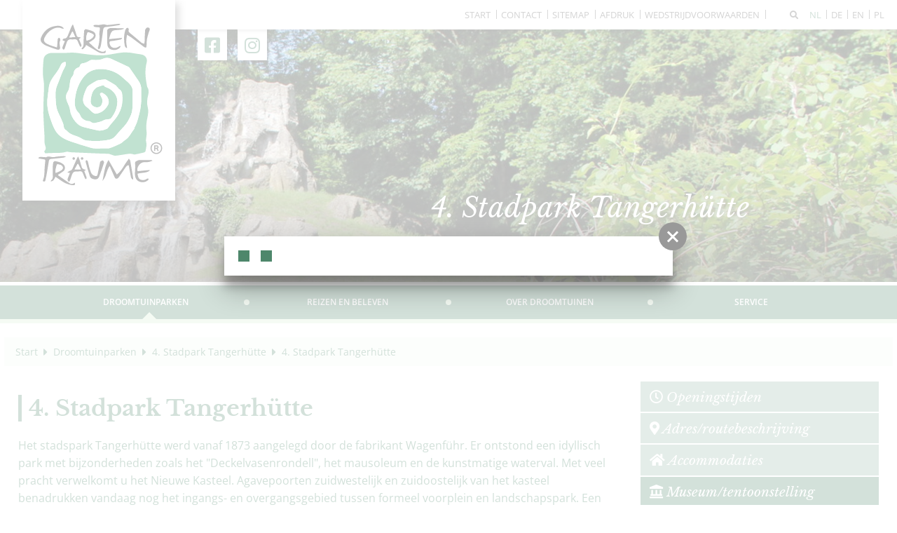

--- FILE ---
content_type: text/html; charset=utf-8
request_url: https://gartentraeume-sachsen-anhalt.de/nl/droomtuinparken/stadpark-tangerhuette/article-stadpark-tangerhuette.html?angebot_nr=9
body_size: 9305
content:
<!doctype html>
<html class="no-js" lang="nl">
    <head>
        <meta charset="utf-8">
        <meta http-equiv="x-ua-compatible" content="ie=edge">
        
		<title>4. Stadpark Tangerhütte</title>
		<meta name="keywords" content="garten, parks, gärten, barock, blumen, pflanzen, parkanlage, sachsen anhalt, gartenträume, landschaftsgärten, gartenkunst, denkmalpflege, sichtachsen, botanische gärten, pflanzensammlung, dendrologie, aufklärung">
		<meta name="description" content="50 Gartenträume-Parks bieten Abwechslung und Erholung in der Natur. Ob barocke Gärten, Landschaftsparks oder botanische Vielfalt – mit der Übersichtskarte lässt sich der passende Park schnell finden.">
		<meta name="robots" content="all">
		<meta name="language" content="de">
                <meta name="viewport" content="width=device-width, initial-scale=1, shrink-to-fit=no">

        <link rel="manifest" href="https://gartentraeume-sachsen-anhalt.de/site.webmanifest">
        <link rel="apple-touch-icon" href="https://gartentraeume-sachsen-anhalt.de/icon.png">

        <link type="text/css" rel="stylesheet" media="screen, print" title="" href="/css/fontawesome_all.min.css"><link type="text/css" rel="stylesheet" media="screen, print" title="" href="/css/fontello.css"><link type="text/css" rel="stylesheet" media="all" title="" href="/css/swiper.min.css"><link type="text/css" rel="stylesheet" media="all" title="" href="/css/normalize.css?v=1"><link type="text/css" rel="stylesheet" media="screen, print" title="" href="/css/masonry_grid.css?v=1"><link type="text/css" rel="stylesheet" media="screen, print" title="" href="/css/main.css?v=1.1"><link type="text/css" rel="stylesheet" media="screen" title="" href="/css/colorScheme.php?scheme=0"><link type="text/css" rel="stylesheet" media="screen" title="" href="/css/jquery-ui.min.css">
        
		<!-- Google Analytics -->
		<script>
			function gaOptout() {
				alert('Google Analytics ist auf dieser Seite nicht aktiv.');
			}
		</script>
		<!-- End Google Analytics -->
    </head>
    <body class="modul_park cs_0">
        <input type="checkbox" class="hidden" id="navMainTriggerCheck">
        <header>
            <div id="header" class="clearfix">
                <div id="first-line">
                    <nav id="navStd"><ul class="nav hidden-print"><li><a href="/" accesskey="" title="Start" tabindex="67">Start</a></li><li><a href="/nl/contact.html" accesskey="" title="contact" tabindex="68">Contact</a></li><li><a href="/nl/sitemap.html" accesskey="" title="Sitemap" tabindex="69">Sitemap</a></li><li><a href="/nl/afdruk.html" accesskey="" title="afdruk" tabindex="70">afdruk</a></li><li><a href="/nl/wedstrijdvoorwaarden.html" accesskey="" title="afdruk" tabindex="71">wedstrijdvoorwaarden</a></li>
		<li><label class="vcPrivacyOverlayTrigger a" for="overlayPrivacySwitch"></label></li>
	</ul></nav>                    <a id="such-button" href="/nl/zoeken-op-de-website.html" title="Zoeken op de website"><i class="fa-solid fa-magnifying-glass"></i></a>                    
	<nav class="nav Lang">
    	<span class="ident"><span class="active">nl</span></span>
	<ul class="langs">
			<li><a href="/de/gartentraeume-parks/stadtpark-tangerhuette.html" tabindex="74"  title="de" lang="de">
				<span>de</span>
			</a></li>
			<li><a href="/en/garden-dreams-parks/tangerhuette-city-park.html" tabindex="75"  title="en" lang="en">
				<span>en</span>
			</a></li>
			<li><a href="/pl/parki-ogrody-marzen/park-miejski-tangerhuette.html" tabindex="76"  title="pl" lang="pl">
				<span>pl</span>
			</a></li></ul>
	</nav>                </div>
                <div id="social-links">
                    <p>Follow us</p>
<a href="https://www.facebook.com/GartentraeumeSachsenAnhalt/" target="_blank"><i class="fa-brands fa-facebook-square"></i></a><a href="https://www.instagram.com/gartentraeume.sachsenanhalt/" target="_blank"><i class="fa-brands fa-instagram"></i></a>                </div>
                <div id="logoWrap"><a title="Gartenträume Sachsen-Anhalt" id="logo" href="/nl.html"><img alt="Gartenträume Sachsen-Anhalt" src="/img/logo_gartentraeume.svg"></a></div>

                
	<div id="teaser">
		<ul class="teaser">
                <li title="4. Stadpark Tangerhütte" class="t_0 txtAtBottomRight backgroundCover cs"><div class="teaserImg" style="background-image:url('/cache/img/10676_8c7b5dfb7c5088644400f5c8a9c7c908.jpg?adaptive');background-position: 50% 50%;"></div>
                    
                    <div class="teaserItemTitle vc_carousel_title">
                        
                        <div class="teaserItemTitleInner baseWidth_padding">
                            <div class="wrap">
                                <div class="wrapInner">
                                    <span class="h2">4. Stadpark Tangerhütte</span><br>
                                    
                                </div>
                            </div>
                        </div>
                    
                    
                    </div>
                    </li>
		</ul>

	</div>                <label for="navMainTriggerCheck" id="navMainBackground"></label>
                <div id="navMobiWrapper">
                    <label for="navMainTriggerCheck" id="navMainTrigger"><span class="info"></span><span class="line"></span><span class="menue">Menue</span></label>
                    <div id="naviMobi">
                        <nav id="navMain" class="nav main clearfix hidden-print" role="navigation"><ul  id="navmain"><li class="lvl1 active cs_0 has-biglist">
						<a class="lvl1 active" tabindex="77" href="/nl/droomtuinparken.html">
							<span>Droomtuinparken</span>
						</a><div><ul class="lvl2 biglist active"><li class="lvl2">
						<a class="lvl2" tabindex="78" href="/nl/droomtuinparken/overzichtskaart.html">
							<span>Overzichtskaart</span>
						</a></li>
<li class="lvl2">
						<a class="lvl2" tabindex="79" href="/nl/droomtuinparken/kasteel-en-kasteelpark-krumke.html">
							<span>1. Kasteel en kasteelpark Krumke</span>
						</a></li>
<li class="lvl2">
						<a class="lvl2" tabindex="80" href="/nl/droomtuinparken/gutspark-schoenhausen-elbe.html">
							<span>2. Landschapspark en Bismarck-Museum Schönhausen (Elbe)</span>
						</a></li>
<li class="lvl2">
						<a class="lvl2" tabindex="81" href="/nl/droomtuinparken/stadswallen-gardelegen.html">
							<span>3. Stadswallen Gardelegen</span>
						</a></li>
<li class="lvl2 active">
						<a class="lvl2 active" tabindex="82" href="/nl/droomtuinparken/stadpark-tangerhuette.html">
							<span>4. Stadpark Tangerhütte</span>
						</a></li>
<li class="lvl2">
						<a class="lvl2" tabindex="83" href="/nl/droomtuinparken/herenhuis-en-landgoedspark-briest-tangerhuette.html">
							<span>5. Herenhuis en Landgoedspark Briest, Tangerhütte</span>
						</a></li>
<li class="lvl2">
						<a class="lvl2" tabindex="84" href="/nl/droomtuinparken/kasteel-en-kasteelpark-harbke.html">
							<span>6. Kasteel en kasteelpark Harbke</span>
						</a></li>
<li class="lvl2">
						<a class="lvl2" tabindex="85" href="/nl/droomtuinparken/kasteel-en-barokke-tuin-hundisburg-landschapspark-althaldensleben.html">
							<span>7. Kasteel en barokke tuin Hundisburg, landschapspark Althaldensleben</span>
						</a></li>
<li class="lvl2">
						<a class="lvl2" tabindex="86" href="/nl/droomtuinparken/park-magdeburg.html">
							<span>8. Parklandschap in Burg (bij Magdeburg)</span>
						</a></li>
<li class="lvl2">
						<a class="lvl2" tabindex="87" href="/nl/droomtuinparken/9-herrenkrugpark-magdeburg.html">
							<span>9. Herrenkrugpark Magdeburg</span>
						</a></li>
<li class="lvl2">
						<a class="lvl2" tabindex="88" href="/nl/droomtuinparken/elbauenpark-aan-de-elbe-magdeburg.html">
							<span>10. Elbauenpark aan de Elbe, Magdeburg</span>
						</a></li>
<li class="lvl2">
						<a class="lvl2" tabindex="89" href="/nl/droomtuinparken/stadpark-rotehorn-aan-de-elbe-magdeburg.html">
							<span>11. Stadpark Rotehorn aan de Elbe, Magdeburg</span>
						</a></li>
<li class="lvl2">
						<a class="lvl2" tabindex="90" href="/nl/droomtuinparken/de-kloosterbergtuin-aan-de-elbe-en-de-kassen-van-gruson-magdeburg.html">
							<span>12. De Kloosterbergtuin aan de Elbe en de Kassen van Gruson, Magdeburg</span>
						</a></li>
<li class="lvl2">
						<a class="lvl2" tabindex="91" href="/nl/droomtuinparken/kloster-schloss-und-schlosspark-ilsenburg.html">
							<span>13. Klooster en  kasteeltuin Ilsenburg (Harz)</span>
						</a></li>
<li class="lvl2">
						<a class="lvl2" tabindex="92" href="/nl/droomtuinparken/klooster-en-kloostertuinen-druebeck.html">
							<span>14. Klooster en kloostertuinen Drübeck</span>
						</a></li>
<li class="lvl2">
						<a class="lvl2" tabindex="93" href="/nl/droomtuinparken/kasteel-en-kasteeltuinen-wernigerode.html">
							<span>15.&16. Kasteel en kasteeltuinen Wernigerode</span>
						</a></li>
<li class="lvl2">
						<a class="lvl2" tabindex="94" href="/nl/droomtuinparken/brockengarten.html">
							<span>17. Brockentuin</span>
						</a></li>
<li class="lvl2">
						<a class="lvl2" tabindex="95" href="/nl/droomtuinparken/18-klostergaerten-michaelstein.html">
							<span>18. Klooster en kloostertuinen Michaelstein, Blankenburg (Harz)</span>
						</a></li>
<li class="lvl2">
						<a class="lvl2" tabindex="96" href="/nl/droomtuinparken/kasteel-en-kasteeltuinen-blankenburg-harz.html">
							<span>19. Kasteel en kasteeltuinen Blankenburg (Harz)</span>
						</a></li>
<li class="lvl2">
						<a class="lvl2" tabindex="97" href="/nl/droomtuinparken/landschapspark-spiegelsberge-halberstadt.html">
							<span>20. Landschapspark Spiegelsberge, Halberstadt</span>
						</a></li>
<li class="lvl2">
						<a class="lvl2" tabindex="98" href="/nl/droomtuinparken/stichtuinen-quedlinburg.html">
							<span>21. Stichtuinen Quedlinburg</span>
						</a></li>
<li class="lvl2">
						<a class="lvl2" tabindex="99" href="/nl/droomtuinparken/roseburg-ballenstedt.html">
							<span>22. Roseburg, Ballenstedt</span>
						</a></li>
<li class="lvl2">
						<a class="lvl2" tabindex="100" href="/nl/droomtuinparken/kasteel-en-kasteelpark-ballenstedt.html">
							<span>23. Kasteel en kasteelpark Ballenstedt</span>
						</a></li>
<li class="lvl2">
						<a class="lvl2" tabindex="101" href="/nl/droomtuinparken/tuinen-en-parken-in-aschersleben.html">
							<span>24. Tuinen en Parken in Aschersleben</span>
						</a></li>
<li class="lvl2">
						<a class="lvl2" tabindex="102" href="/nl/droomtuinparken/landschapspark-degenershausen.html">
							<span>25. Landschapspark Degenershausen</span>
						</a></li>
<li class="lvl2">
						<a class="lvl2" tabindex="103" href="/nl/droomtuinparken/kasteel-en-kasteeltuinen-stolberg-harz.html">
							<span>26. Kasteel en kasteeltuinen Stolberg (Harz)</span>
						</a></li>
<li class="lvl2">
						<a class="lvl2" tabindex="104" href="/nl/droomtuinparken/europa-rosarium-sangerhausen.html">
							<span>27. Europa-Rosarium Sangerhausen</span>
						</a></li>
<li class="lvl2">
						<a class="lvl2" tabindex="105" href="/nl/droomtuinparken/kasteel-en-kasteelpark-koethen.html">
							<span>28. Kasteel en kasteelpark Köthen</span>
						</a></li>
<li class="lvl2">
						<a class="lvl2" tabindex="106" href="/nl/droomtuinparken/kasteel-en-kasteeltuin-mosigkau-dessau-rosslau.html">
							<span>29. Kasteel en kasteeltuin Mosigkau, Dessau-Roßlau</span>
						</a></li>
<li class="lvl2">
						<a class="lvl2" tabindex="107" href="/nl/droomtuinparken/kuehnauer-landschapspark-kasteel-kasteeltuin-grosskuehnau-dessau-rosslau.html">
							<span>30. Kühnauer Landschapspark, kasteel/kasteeltuin Grosskühnau, Dessau-Roßlau</span>
						</a></li>
<li class="lvl2">
						<a class="lvl2" tabindex="108" href="/nl/droomtuinparken/kasteel-georgium-de-georgentuin-en-beckerbruch-aan-de-elbe-dessau-rosslau.html">
							<span>31. Kasteel Georgium, de Georgentuin en Beckerbruch aan de Elbe, Dessau-Roßlau</span>
						</a></li>
<li class="lvl2">
						<a class="lvl2" tabindex="109" href="/nl/droomtuinparken/kasteel-en-park-luisium-dessau-rosslau-park-luisium-dessau.html">
							<span>32. Kasteel en Park Luisium, Dessau-Roßlau Park Luisium, Dessau</span>
						</a></li>
<li class="lvl2">
						<a class="lvl2" tabindex="110" href="/nl/droomtuinparken/de-sieglitzer-berg-aan-de-elbe-vockerode.html">
							<span>33. De Sieglitzer Berg aan de Elbe, Vockerode</span>
						</a></li>
<li class="lvl2">
						<a class="lvl2" tabindex="111" href="/nl/droomtuinparken/het-complex-van-woerlitz.html">
							<span>34. Het Complex van Wörlitz</span>
						</a></li>
<li class="lvl2">
						<a class="lvl2" tabindex="112" href="/nl/droomtuinparken/kasteel-en-kasteeltuin-oranienbaum.html">
							<span>35. Kasteel en kasteeltuin Oranienbaum</span>
						</a></li>
<li class="lvl2">
						<a class="lvl2" tabindex="113" href="/nl/droomtuinparken/schlosspark-pretzsch.html">
							<span>36. Kasteel en kasteeltuin Pretzsch (Elbe)</span>
						</a></li>
<li class="lvl2">
						<a class="lvl2" tabindex="114" href="/nl/droomtuinparken/37-kurpark-bad-schmiedeberg.html">
							<span>37. Kuurpark Bad Schmiedeberg</span>
						</a></li>
<li class="lvl2">
						<a class="lvl2" tabindex="115" href="/nl/droomtuinparken/labyrinth-in-het-park-van-landgoed-altjessnitz.html">
							<span>38. Labyrinth in het park van landgoed Altjeßnitz</span>
						</a></li>
<li class="lvl2">
						<a class="lvl2" tabindex="116" href="/nl/droomtuinparken/kasteel-en-kasteelpark-ostrau.html">
							<span>39. Kasteel en kasteelpark Ostrau</span>
						</a></li>
<li class="lvl2">
						<a class="lvl2" tabindex="117" href="/nl/droomtuinparken/reichardts-tuinen-halle-saale.html">
							<span>40. Reichardts Tuinen, Halle (Saale)</span>
						</a></li>
<li class="lvl2">
						<a class="lvl2" tabindex="118" href="/nl/droomtuinparken/de-amtsgarten-halle-saale.html">
							<span>41. De Amtsgarten, Halle (Saale)</span>
						</a></li>
<li class="lvl2">
						<a class="lvl2" tabindex="119" href="/nl/droomtuinparken/botanische-tuin-halle-saale.html">
							<span>42. Botanische tuin Halle (Saale)</span>
						</a></li>
<li class="lvl2">
						<a class="lvl2" tabindex="120" href="/nl/droomtuinparken/kasteel-en-park-dieskau.html">
							<span>43. Kasteel en Park Dieskau</span>
						</a></li>
<li class="lvl2">
						<a class="lvl2" tabindex="121" href="/nl/droomtuinparken/historisch-kuurcentrum-en-goethe-theater-bad-lauchstaedt.html">
							<span>44. Historisch Kuurcentrum en Goethe-theater Bad Lauchstädt</span>
						</a></li>
<li class="lvl2">
						<a class="lvl2" tabindex="122" href="/nl/droomtuinparken/dom-kasteel-en-kasteeltuin-merseburg-aan-de-saale.html">
							<span>45. Dom, kasteel en kasteeltuin Merseburg aan de Saale</span>
						</a></li>
<li class="lvl2">
						<a class="lvl2" tabindex="123" href="/nl/droomtuinparken/46-kurpark-bad-duerrenberg.html">
							<span>46. Kuurpark Bad Dürrenberg</span>
						</a></li>
<li class="lvl2">
						<a class="lvl2" tabindex="124" href="/nl/droomtuinparken/barockgarten-und-landschaftspark-muecheln.html">
							<span>47. Baroktuin en landschapspark St. Ulrich, Mücheln (Geiseltal)</span>
						</a></li>
<li class="lvl2">
						<a class="lvl2" tabindex="125" href="/nl/droomtuinparken/kasteel-en-kasteelpark-burgscheidungen-aan-de-unstrut.html">
							<span>48. Kasteel en kasteelpark Burgscheidungen aan de Unstrut</span>
						</a></li>
<li class="lvl2">
						<a class="lvl2" tabindex="126" href="/nl/droomtuinparken/de-dom-en-de-domtuin-van-naumburg.html">
							<span>49. De dom en de domtuin van Naumburg</span>
						</a></li>
<li class="lvl2">
						<a class="lvl2" tabindex="127" href="/nl/droomtuinparken/kasteel-en-kasteelpark-moritzburg-zeitz.html">
							<span>50. Kasteel en kasteelpark Moritzburg Zeitz</span>
						</a></li>
</ul></div></li>
<li class="lvl1 cs_0">
						<a class="lvl1" tabindex="128" href="/nl/reizen-en-beleven.html">
							<span>Reizen en beleven</span>
						</a><ul  class="lvl2"><li class="lvl2">
						<a class="lvl2" tabindex="129" href="/nl/reizen-en-beleven/overnachten-in-het-park.html">
							<span>Overnachten in het park</span>
						</a></li>
<li class="lvl2">
						<a class="lvl2" tabindex="130" href="/nl/reizen-en-beleven/musea-tentoonstellingen.html">
							<span>Musea/tentoonstellingen</span>
						</a></li>
<li class="lvl2">
						<a class="lvl2" tabindex="131" href="/nl/reizen-en-beleven/aanbiedingen-voor-gezinnen.html">
							<span>Aanbiedingen voor gezinnen</span>
						</a></li>
<li class="lvl2">
						<a class="lvl2" tabindex="132" href="/nl/reizen-en-beleven/notes-toegankelijkheid.html">
							<span>Notes Toegankelijkheid</span>
						</a></li>
</ul></li>
<li class="lvl1 cs_0">
						<a class="lvl1" tabindex="133" href="/nl/over-droomtuinen.html">
							<span>Over droomtuinen</span>
						</a><ul  class="lvl2"><li class="lvl2">
						<a class="lvl2" tabindex="134" href="/nl/over-droomtuinen/doelstellingen-van-het-droomtuinen-netwerk.html">
							<span>Doelstellingen van het Droomtuinen-netwerk</span>
						</a></li>
<li class="lvl2">
						<a class="lvl2" tabindex="135" href="/nl/over-droomtuinen/tuinkunst-en-zorg-voor-tuinmonumenten.html">
							<span>tuinkunst en zorg voor tuinmonumenten</span>
						</a></li>
<li class="lvl2">
						<a class="lvl2" tabindex="136" href="/nl/over-droomtuinen/vereniging-droomtuinen.html">
							<span>Vereniging Droomtuinen</span>
						</a></li>
</ul></li>
<li class="lvl1 cs_0">
						<a class="lvl1" tabindex="137" href="/nl/service.html">
							<span>Service</span>
						</a><ul  class="lvl2"><li class="lvl2">
						<a class="lvl2" tabindex="138" href="/nl/service/nieuwsbrief.html">
							<span>nieuwsbrief</span>
						</a></li>
<li class="lvl2">
						<a class="lvl2" tabindex="139" href="/nl/service/informatiemateriaal.html">
							<span>Informatiemateriaal</span>
						</a></li>
</ul></li>
</ul>
	</nav>                        <div class="clear"></div>
                        <nav id="navStd"><ul class="nav hidden-print"><li><a href="/" accesskey="" title="Start" tabindex="140">Start</a></li><li><a href="/nl/contact.html" accesskey="" title="contact" tabindex="141">Contact</a></li><li><a href="/nl/sitemap.html" accesskey="" title="Sitemap" tabindex="142">Sitemap</a></li><li><a href="/nl/afdruk.html" accesskey="" title="afdruk" tabindex="143">afdruk</a></li><li><a href="/nl/wedstrijdvoorwaarden.html" accesskey="" title="afdruk" tabindex="144">wedstrijdvoorwaarden</a></li>
		<li><label class="vcPrivacyOverlayTrigger a" for="overlayPrivacySwitch"></label></li>
	</ul></nav>                    </div>
                </div>
            </div>
        </header>
        <div id="wrapper" class="baseWidth_padding">
            <div id="contentWrapper" class=" withAside">
                <nav id="breadcrumb" role="navigation" class="small"><a href="/nl.html" tabindex="1">Start</a><i class="trenner fa-solid fa-caret-right"></i> <a href="/nl/droomtuinparken.html" tabindex="2">Droomtuinparken</a><i class="trenner fa-solid fa-caret-right"></i> <a href="/nl/droomtuinparken/stadpark-tangerhuette.html" tabindex="3">4. Stadpark Tangerhütte</a><i class="trenner fa-solid fa-caret-right"></i> <a href="/nl/droomtuinparken/stadpark-tangerhuette/article-stadpark-tangerhuette.html" class="last">4. Stadpark Tangerhütte</a></nav>                <div id="content" class="content">
                    <article id="article_1475" class="clearfix article"><h1>4. Stadpark Tangerhütte</h1><p>Het stadspark Tangerhütte werd vanaf 1873 aangelegd door de fabrikant Wagenführ. Er ontstond een idyllisch park met bijzonderheden zoals het "Deckelvasen​​rondell", het mausoleum en de kunstmatige waterval. Met veel pracht verwelkomt u het Nieuwe Kasteel. Agavepoorten zuidwestelijk en zuidoostelijk van het kasteel benadrukken vandaag nog het ingangs- en overgangsgebied tussen formeel voorplein en landschapspark. Een juweeltje van het complex is het "Kunstgusspavillon" dat in 1889 op de Wereldtentoonstelling in Parijs bekroond werd met een gouden medaille.</p>
				<div id="gal_1633698_wrap" class="gallery imagesWrap swiper-container-outer clearfix">
					<div id="gal_1633698" class="swiper-container">
						<div class="imagesInnerWrap swiper-wrapper">
						<div class="imgWrap imgContainer imgWidth-100 swiper-slide">
							<a tabindex="4" class="img imgTrigger" data-rel="prettyPhoto[176]" href="https://gartentraeume-sachsen-anhalt.de/visioncontent/bilderdatenbank/p1230291.jpg" title="">
								<img src="/cache/img/15263_2127fee792b940bf1dd4744c6d0e0cec.jpg" width="1280" height="853" alt="">
							</a>
							
						</div> 
						<div class="imgWrap imgContainer imgWidth-100 swiper-slide">
							<a tabindex="5" class="img imgTrigger" data-rel="prettyPhoto[176]" href="https://gartentraeume-sachsen-anhalt.de/visioncontent/bilderdatenbank/p1230323.jpg" title="">
								<img src="/cache/img/15264_1ca1da030eb1e5b1428a646317a13aa7.jpg" width="1280" height="853" alt="">
							</a>
							
						</div> 
						<div class="imgWrap imgContainer imgWidth-100 swiper-slide">
							<a tabindex="6" class="img imgTrigger" data-rel="prettyPhoto[176]" href="https://gartentraeume-sachsen-anhalt.de/visioncontent/bilderdatenbank/p1230353.JPG" title="">
								<img src="/cache/img/15265_63ba2e7d4329d85d6e41166059112ba3.JPG" width="1280" height="853" alt="">
							</a>
							
						</div> 
						<div class="imgWrap imgContainer imgWidth-100 swiper-slide">
							<a tabindex="7" class="img imgTrigger" data-rel="prettyPhoto[176]" href="https://gartentraeume-sachsen-anhalt.de/visioncontent/bilderdatenbank/tangerhuette_remmert_1_.jpg" title="">
								<img src="/cache/img/331_34937aa15704416dd06474a4086a6d2c.jpg" width="1280" height="853" alt="">
							</a>
							
						</div> 
						<div class="imgWrap imgContainer imgWidth-100 swiper-slide">
							<a tabindex="8" class="img imgTrigger" data-rel="prettyPhoto[176]" href="https://gartentraeume-sachsen-anhalt.de/visioncontent/bilderdatenbank/tangerhuette_remmert_2__0.jpg" title="">
								<img src="/cache/img/330_e6f0feebe312dbe04549275422908863.jpg" width="1280" height="853" alt="">
							</a>
							
						</div> 
						<div class="imgWrap imgContainer imgWidth-100 swiper-slide">
							<a tabindex="9" class="img imgTrigger" data-rel="prettyPhoto[176]" href="https://gartentraeume-sachsen-anhalt.de/visioncontent/bilderdatenbank/tangerhuette_2.7.20_gte.v_16_bearb.jpg" title="">
								<img src="/cache/img/1982_0d994ea428fb974cf253aae5dadcbdb9.jpg" width="1280" height="853" alt="">
							</a>
							
						</div> 
						<div class="imgWrap imgContainer imgWidth-100 swiper-slide">
							<a tabindex="10" class="img imgTrigger" data-rel="prettyPhoto[176]" href="https://gartentraeume-sachsen-anhalt.de/visioncontent/bilderdatenbank/tangerhuette_remmert_3__0.jpg" title="">
								<img src="/cache/img/329_f1137561636d6c7c5f8b4e5cdc1bd141.jpg" width="1280" height="853" alt="">
							</a>
							
						</div> 
						<div class="imgWrap imgContainer imgWidth-100 swiper-slide">
							<a tabindex="11" class="img imgTrigger" data-rel="prettyPhoto[176]" href="https://gartentraeume-sachsen-anhalt.de/visioncontent/bilderdatenbank/wasserfall_tangerhuette_elgert.jpg" title="">
								<img src="/cache/img/336_622951b6625552c502d7df4f6e981527.jpg" width="1280" height="853" alt="">
							</a>
							
						</div> 
						<div class="imgWrap imgContainer imgWidth-100 swiper-slide">
							<a tabindex="12" class="img imgTrigger" data-rel="prettyPhoto[176]" href="https://gartentraeume-sachsen-anhalt.de/visioncontent/bilderdatenbank/sdc19441_bearb.jpg" title="">
								<img src="/cache/img/9816_36ab46d21baf8ba291e103c124ca0e06.jpg" width="1280" height="853" alt="">
							</a>
							
						</div> 
						<div class="imgWrap imgContainer imgWidth-100 swiper-slide">
							<a tabindex="13" class="img imgTrigger" data-rel="prettyPhoto[176]" href="https://gartentraeume-sachsen-anhalt.de/visioncontent/bilderdatenbank/tangerhuette_remmert_5_.jpg" title="">
								<img src="/cache/img/334_55ac596040c8402dbbcf8004ecad2a0d.jpg" width="1280" height="853" alt="">
							</a>
							
						</div> 
					</div>
					<div class="swiper-progress-bar"><div class="swiper-progress"></div></div>
				</div>
					<!-- Add Arrows -->
					<div class="swiper-button-next swiper-button-white"></div>
					<div class="swiper-button-prev swiper-button-white"></div>
					
				</div><div id="gal_thumbs_1633698" class="swiper-container gallery-thumbs">
					<div class="swiper-wrapper">
						<div class="swiper-slide" title=""><div class="galleryImgThumb" style="background-image:url(/cache/img/15263_654fab1070d2766ac4a5dbe879cc5c42.jpg)"></div></div>
						<div class="swiper-slide" title=""><div class="galleryImgThumb" style="background-image:url(/cache/img/15264_eac6e2bb71f93ab83c867fa069463a0b.jpg)"></div></div>
						<div class="swiper-slide" title=""><div class="galleryImgThumb" style="background-image:url(/cache/img/15265_fbbcf3d8d362d59867f03c7c7f5c2132.JPG)"></div></div>
						<div class="swiper-slide" title=""><div class="galleryImgThumb" style="background-image:url(/cache/img/331_e2b7e4c2733734871b0889f9a4ec6d6d.jpg)"></div></div>
						<div class="swiper-slide" title=""><div class="galleryImgThumb" style="background-image:url(/cache/img/330_ad4553b43deccd270997ec969b5db195.jpg)"></div></div>
						<div class="swiper-slide" title=""><div class="galleryImgThumb" style="background-image:url(/cache/img/1982_a86b772c795ebccc7003180fc6b1b1c7.jpg)"></div></div>
						<div class="swiper-slide" title=""><div class="galleryImgThumb" style="background-image:url(/cache/img/329_fed5f239d337494e84d9687cfe0d1113.jpg)"></div></div>
						<div class="swiper-slide" title=""><div class="galleryImgThumb" style="background-image:url(/cache/img/336_e2c2c4db23c10ad528780a4e58f7481f.jpg)"></div></div>
						<div class="swiper-slide" title=""><div class="galleryImgThumb" style="background-image:url(/cache/img/9816_2abd55db4175c1c0e11f8467ffc6ca9d.jpg)"></div></div>
						<div class="swiper-slide" title=""><div class="galleryImgThumb" style="background-image:url(/cache/img/334_ff9065edfdf0078833ce1ebd13bc5625.jpg)"></div></div>
					</div>
				</div></article><br><div class="tax_mobile-only">
                    <div class="article-button">
                        <a href="#parkinfo" tabindex="14" class="btn btnMore">Serviceinfos<i class="icon-angle-right"></i>
                        </a>
                      </div>
                      <div class="article-button">
                        <a href="https://gartentraeume-sachsen-anhalt.de/nl.html" tabindex="15" class="btn btnMore">Events<i class="icon-angle-right"></i>
                        </a>
                      </div>
                 </div><div class="clearfix gridWrap park-flexboxen"><div class="clearfix articleGrid gridWidth_50 parkplan">
								<a href="https://gartentraeume-sachsen-anhalt.de/visioncontent/mediendatenbank/03_stadtpark_tangerhuette_parkplan_-_kopie.pdf" class="imgWrap" style="background-image: url(/cache/img/291a3f2baf3f5734a8127221a7dbbbf4.jpg); padding-bottom: 80%;">
									<div class="text-link"><span><h4>Parkplan</h4></span>Stadpark Tangerhütte<div class="more"></div></div>
								</a>
							</div><div class="clearfix articleGrid gridWidth_50">
					<div class="event_list"><div id="events_liste" class="boxContent"><div id="event_loader">
						<div class="spinner events">
						  <div class="bounce1"></div>
						  <div class="bounce2"></div>
						  <div class="bounce3"></div>
						</div>ophalen Events</div></div></div></div></div><div class="clearfix gridWrap park-flexboxen"><div class="clearfix articleGrid gridWidth_100 park-map">
											<div class="text-link"><span><p>Ligging</p></span>Stadpark Tangerhütte</div>
											
				<div class="mapWrap clearfix">
					<div class="map_canvas vcPrivacyNoPermission vcPrivacyNoPermissionGooglemaps noMarginChildren">
						
						<label class="vcPrivacyOverlayTrigger btn btnRaised" for="overlayPrivacySwitch"></label>
					</div>
				</div></div></div><div class="backLink"><a href="/nl/droomtuinparken/stadpark-tangerhuette.html" tabindex="16" accesskey="6" rel="index" class="moreBtn btn"><span>terug</span></a></div>                </div>
                <aside><div class="box"><div id="parkinfo"><div id="detail-0"><h3 class="boxHead"><i class="fa-regular fa-clock"></i> Openingstijden</h3><div class="boxContent"><p><strong>Park</strong><br />het hele jaar door gratis toegankelijk</p>
<p><strong>Nieuwe Kasteel</strong><span style="text-decoration: underline;"><br /></span>enkel toegankelijk tijdens evenementen</p></div></div><div id="detail-1"><h3 class="boxHead"><i class="fa-solid fa-location-dot"></i> Adres/routebeschrijving</h3><div class="boxContent"><p><strong>Adres<br /></strong>Birkholzer Chaussee, 39517 Tangerhütte </p>
<p><strong>Route met de auto<br /></strong><a href="https://www.google.de/maps/place/52%C2%B025'33.8%22N+11%C2%B049'26.8%22E/@52.4306361,11.8152207,13z/data=!4m5!3m4!1s0x0:0x0!8m2!3d52.426044!4d11.824105" target="_blank">Naar de routeplanner</a></p>
<p>Via de B189 vanuit Stendal/Magdeburg, afslag "Tangerhütte", vanuit het centrum van Tangerhütte naar het oosten over de zuidelijke snelweg richting Grieben, afslag van de zuidelijke ringweg naar het Neue Schloss (Nieuwe Kasteel), parkeermogelijkheden voorhanden</p>
<p><strong>Route met de bus of trein<br /></strong>Vanuit Magdeburg met de RE20 of de S1 naar station Tangerhütte. Vanaf daar is het 20 minuten lopen naar het stadspark.</p>
<p><a href="https://reiseauskunft.bahn.de/bin/query.exe/dn?Z=Tangerh%C3%BCtte&amp;dbkanal_004=L01_S01_D001_KPK0064_ketchum-de_LZ03" target="_blank">Naar de reisplanner</a></p></div></div><div id="detail-5"><h3 class="boxHead"><i class="fa-solid fa-house"></i> Accommodaties</h3><div class="boxContent"><p>Accommodaties in en rond Tangerhütte worden beheerd door:<br />Stad Tangerhütte<br /><a href="http://www.tangerhuette.de/de/gastgeber/article-112032000588-20000588.html?articlelist%5bpage%5d=2" target="_blank">Accommodatie in Tangerhütte en Mahlpfuhl</a></p></div></div><div id="detail-9"><h3 class="boxHead"><i class="fa-solid fa-landmark"></i> Museum/tentoonstelling</h3><div class="boxContent"><p>Er zijn tijdelijke tentoonstellingen in het Nieuwe Kasteel.</p></div></div><div id="detail-10"><h3 class="boxHead"><i class="fa-solid fa-wheelchair"></i> Notes Toegankelijkheid</h3><div class="boxContent"><p>Park toegankelijk voor rolstoelgebruikers</p></div></div><div id="detail-14"><h3 class="boxHead"><i class="fa-regular fa-comments"></i> Contact</h3><div class="boxContent"><p><strong>Einheitsgemeinde Stadt Tangerhütte</strong><br />Bismarckstraße 5<br />39517 Tangerhütte<br />Tel: +49 (0)3935 / 9 31 70<br /><a href="mailto:info@tangerhuette.de">info@tangerhuette.de<br /></a><a href="http://www.tangerhuette.de" target="_blank">www.tangerhuette.de</a></p>
<p><strong>Kulturhaus Tangerhütte</strong><br />Straße der Jugend 4<br />39517 Tangerhütte<br />Tel.: + 49 (0)3935 / 282 36<br /><a href="mailto:kulturhaus@tangerhuette.de">kulturhaus@tangerhuette.de<br /></a><a href="http://www.tangerhuette.de" target="_blank">www.tangerhuette.de</a></p>
<p><strong>Eigenaar</strong><br />Park und Neues Schloss: Stad Tangerhütte<br />Altes Schloss: Particuliere eigenaar</p></div></div></div></div><div class="box">
					<nav id="navSub" class="nav hidden-print">
						<strong class="navHead boxHead">
							Droomtuinparken
						</strong>
						<ul class="boxContent"><li><a href="/nl/droomtuinparken/overzichtskaart.html" accesskey="" title="Overzichtskaart" tabindex="17" class="lvl2">Overzichtskaart</a></li>
<li><a href="/nl/droomtuinparken/kasteel-en-kasteelpark-krumke.html" accesskey="" title="Kasteel en kasteelpark Krumke" tabindex="18" class="lvl2">1. Kasteel en kasteelpark Krumke</a></li>
<li><a href="/nl/droomtuinparken/gutspark-schoenhausen-elbe.html" accesskey="" title="Gutspark Schönhausen (Elbe)" tabindex="19" class="lvl2">2. Landschapspark en Bismarck-Museum Schönhausen (Elbe)</a></li>
<li><a href="/nl/droomtuinparken/stadswallen-gardelegen.html" accesskey="" title="Stadswallen Gardelegen" tabindex="20" class="lvl2">3. Stadswallen Gardelegen</a></li>
<li><a href="/nl/droomtuinparken/stadpark-tangerhuette.html" accesskey="" title="Stadpark Tangerhütte" tabindex="21" class="lvl2 active">4. Stadpark Tangerhütte</a></li>
<li><a href="/nl/droomtuinparken/herenhuis-en-landgoedspark-briest-tangerhuette.html" accesskey="" title="Herenhuis en Landgoedspark Briest, Tangerhütte" tabindex="22" class="lvl2">5. Herenhuis en Landgoedspark Briest, Tangerhütte</a></li>
<li><a href="/nl/droomtuinparken/kasteel-en-kasteelpark-harbke.html" accesskey="" title="Kasteel en kasteelpark Harbke" tabindex="23" class="lvl2">6. Kasteel en kasteelpark Harbke</a></li>
<li><a href="/nl/droomtuinparken/kasteel-en-barokke-tuin-hundisburg-landschapspark-althaldensleben.html" accesskey="" title="Kasteel en barokke tuin Hundisburg, landschapspark Althaldensleben" tabindex="24" class="lvl2">7. Kasteel en barokke tuin Hundisburg, landschapspark Althaldensleben</a></li>
<li><a href="/nl/droomtuinparken/park-magdeburg.html" accesskey="" title="Park Magdeburg" tabindex="25" class="lvl2">8. Parklandschap in Burg (bij Magdeburg)</a></li>
<li><a href="/nl/droomtuinparken/9-herrenkrugpark-magdeburg.html" accesskey="" title="Herrenkrugpark Magdeburg" tabindex="26" class="lvl2">9. Herrenkrugpark Magdeburg</a></li>
<li><a href="/nl/droomtuinparken/elbauenpark-aan-de-elbe-magdeburg.html" accesskey="" title="Elbauenpark aan de Elbe, Magdeburg" tabindex="27" class="lvl2">10. Elbauenpark aan de Elbe, Magdeburg</a></li>
<li><a href="/nl/droomtuinparken/stadpark-rotehorn-aan-de-elbe-magdeburg.html" accesskey="" title="Stadpark Rotehorn aan de Elbe, Magdeburg" tabindex="28" class="lvl2">11. Stadpark Rotehorn aan de Elbe, Magdeburg</a></li>
<li><a href="/nl/droomtuinparken/de-kloosterbergtuin-aan-de-elbe-en-de-kassen-van-gruson-magdeburg.html" accesskey="" title="De Kloosterbergtuin aan de Elbe en de Kassen van Gruson, Magdeburg" tabindex="29" class="lvl2">12. De Kloosterbergtuin aan de Elbe en de Kassen van Gruson, Magdeburg</a></li>
<li><a href="/nl/droomtuinparken/kloster-schloss-und-schlosspark-ilsenburg.html" accesskey="" title="Kloster, Schloss und Schlosspark Ilsenbur" tabindex="30" class="lvl2">13. Klooster en  kasteeltuin Ilsenburg (Harz)</a></li>
<li><a href="/nl/droomtuinparken/klooster-en-kloostertuinen-druebeck.html" accesskey="" title="Klooster en kloostertuinen Drübeck" tabindex="31" class="lvl2">14. Klooster en kloostertuinen Drübeck</a></li>
<li><a href="/nl/droomtuinparken/kasteel-en-kasteeltuinen-wernigerode.html" accesskey="" title="Kasteel en kasteeltuinen Wernigerode" tabindex="32" class="lvl2">15.&amp;16. Kasteel en kasteeltuinen Wernigerode</a></li>
<li><a href="/nl/droomtuinparken/brockengarten.html" accesskey="" title="Brockengarten" tabindex="33" class="lvl2">17. Brockentuin</a></li>
<li><a href="/nl/droomtuinparken/18-klostergaerten-michaelstein.html" accesskey="" title="Klostergärten Michaelstein" tabindex="34" class="lvl2">18. Klooster en kloostertuinen Michaelstein, Blankenburg (Harz)</a></li>
<li><a href="/nl/droomtuinparken/kasteel-en-kasteeltuinen-blankenburg-harz.html" accesskey="" title="Kasteel en kasteeltuinen Blankenburg (Harz)" tabindex="35" class="lvl2">19. Kasteel en kasteeltuinen Blankenburg (Harz)</a></li>
<li><a href="/nl/droomtuinparken/landschapspark-spiegelsberge-halberstadt.html" accesskey="" title="Landschapspark Spiegelsberge, Halberstadt" tabindex="36" class="lvl2">20. Landschapspark Spiegelsberge, Halberstadt</a></li>
<li><a href="/nl/droomtuinparken/stichtuinen-quedlinburg.html" accesskey="" title="Stichtuinen Quedlinburg" tabindex="37" class="lvl2">21. Stichtuinen Quedlinburg</a></li>
<li><a href="/nl/droomtuinparken/roseburg-ballenstedt.html" accesskey="" title="Roseburg, Ballenstedt" tabindex="38" class="lvl2">22. Roseburg, Ballenstedt</a></li>
<li><a href="/nl/droomtuinparken/kasteel-en-kasteelpark-ballenstedt.html" accesskey="" title="Kasteel en kasteelpark Ballenstedt" tabindex="39" class="lvl2">23. Kasteel en kasteelpark Ballenstedt</a></li>
<li><a href="/nl/droomtuinparken/tuinen-en-parken-in-aschersleben.html" accesskey="" title="Tuinen en Parken in Aschersleben" tabindex="40" class="lvl2">24. Tuinen en Parken in Aschersleben</a></li>
<li><a href="/nl/droomtuinparken/landschapspark-degenershausen.html" accesskey="" title="Landschapspark Degenershausen" tabindex="41" class="lvl2">25. Landschapspark Degenershausen</a></li>
<li><a href="/nl/droomtuinparken/kasteel-en-kasteeltuinen-stolberg-harz.html" accesskey="" title="Kasteel en kasteeltuinen Stolberg (Harz)" tabindex="42" class="lvl2">26. Kasteel en kasteeltuinen Stolberg (Harz)</a></li>
<li><a href="/nl/droomtuinparken/europa-rosarium-sangerhausen.html" accesskey="" title="Europa-Rosarium Sangerhausen" tabindex="43" class="lvl2">27. Europa-Rosarium Sangerhausen</a></li>
<li><a href="/nl/droomtuinparken/kasteel-en-kasteelpark-koethen.html" accesskey="" title="Kasteel en kasteelpark Köthen" tabindex="44" class="lvl2">28. Kasteel en kasteelpark Köthen</a></li>
<li><a href="/nl/droomtuinparken/kasteel-en-kasteeltuin-mosigkau-dessau-rosslau.html" accesskey="" title="Kasteel en kasteeltuin Mosigkau, Dessau-Roßlau" tabindex="45" class="lvl2">29. Kasteel en kasteeltuin Mosigkau, Dessau-Roßlau</a></li>
<li><a href="/nl/droomtuinparken/kuehnauer-landschapspark-kasteel-kasteeltuin-grosskuehnau-dessau-rosslau.html" accesskey="" title="Kühnauer Landschapspark, kasteel/kasteeltuin Grosskühnau, Dessau-Roßlau" tabindex="46" class="lvl2">30. Kühnauer Landschapspark, kasteel/kasteeltuin Grosskühnau, Dessau-Roßlau</a></li>
<li><a href="/nl/droomtuinparken/kasteel-georgium-de-georgentuin-en-beckerbruch-aan-de-elbe-dessau-rosslau.html" accesskey="" title="Kasteel Georgium, de Georgentuin en Beckerbruch aan de Elbe, Dessau-Roßlau" tabindex="47" class="lvl2">31. Kasteel Georgium, de Georgentuin en Beckerbruch aan de Elbe, Dessau-Roßlau</a></li>
<li><a href="/nl/droomtuinparken/kasteel-en-park-luisium-dessau-rosslau-park-luisium-dessau.html" accesskey="" title="Kasteel en Park Luisium, Dessau-Roßlau Park Luisium, Dessau" tabindex="48" class="lvl2">32. Kasteel en Park Luisium, Dessau-Roßlau Park Luisium, Dessau</a></li>
<li><a href="/nl/droomtuinparken/de-sieglitzer-berg-aan-de-elbe-vockerode.html" accesskey="" title="De Sieglitzer Berg aan de Elbe, Vockerode" tabindex="49" class="lvl2">33. De Sieglitzer Berg aan de Elbe, Vockerode</a></li>
<li><a href="/nl/droomtuinparken/het-complex-van-woerlitz.html" accesskey="" title="Het Complex van Wörlitz" tabindex="50" class="lvl2">34. Het Complex van Wörlitz</a></li>
<li><a href="/nl/droomtuinparken/kasteel-en-kasteeltuin-oranienbaum.html" accesskey="" title="Kasteel en kasteeltuin Oranienbaum" tabindex="51" class="lvl2">35. Kasteel en kasteeltuin Oranienbaum</a></li>
<li><a href="/nl/droomtuinparken/schlosspark-pretzsch.html" accesskey="" title="Schlosspark Pretzsch" tabindex="52" class="lvl2">36. Kasteel en kasteeltuin Pretzsch (Elbe)</a></li>
<li><a href="/nl/droomtuinparken/37-kurpark-bad-schmiedeberg.html" accesskey="" title="Kurpark Bad Schmiedeberg" tabindex="53" class="lvl2">37. Kuurpark Bad Schmiedeberg</a></li>
<li><a href="/nl/droomtuinparken/labyrinth-in-het-park-van-landgoed-altjessnitz.html" accesskey="" title="Labyrinth in het park van landgoed Altjeßnitz" tabindex="54" class="lvl2">38. Labyrinth in het park van landgoed Altjeßnitz</a></li>
<li><a href="/nl/droomtuinparken/kasteel-en-kasteelpark-ostrau.html" accesskey="" title="Kasteel en kasteelpark Ostrau" tabindex="55" class="lvl2">39. Kasteel en kasteelpark Ostrau</a></li>
<li><a href="/nl/droomtuinparken/reichardts-tuinen-halle-saale.html" accesskey="" title="Reichardts Tuinen, Halle (Saale)" tabindex="56" class="lvl2">40. Reichardts Tuinen, Halle (Saale)</a></li>
<li><a href="/nl/droomtuinparken/de-amtsgarten-halle-saale.html" accesskey="" title="De Amtsgarten, Halle (Saale)" tabindex="57" class="lvl2">41. De Amtsgarten, Halle (Saale)</a></li>
<li><a href="/nl/droomtuinparken/botanische-tuin-halle-saale.html" accesskey="" title="Botanische tuin Halle (Saale)" tabindex="58" class="lvl2">42. Botanische tuin Halle (Saale)</a></li>
<li><a href="/nl/droomtuinparken/kasteel-en-park-dieskau.html" accesskey="" title="Kasteel en Park Dieskau" tabindex="59" class="lvl2">43. Kasteel en Park Dieskau</a></li>
<li><a href="/nl/droomtuinparken/historisch-kuurcentrum-en-goethe-theater-bad-lauchstaedt.html" accesskey="" title="Historisch Kuurcentrum en Goethe-theater Bad Lauchstädt" tabindex="60" class="lvl2">44. Historisch Kuurcentrum en Goethe-theater Bad Lauchstädt</a></li>
<li><a href="/nl/droomtuinparken/dom-kasteel-en-kasteeltuin-merseburg-aan-de-saale.html" accesskey="" title="Dom, kasteel en kasteeltuin Merseburg aan de Saale" tabindex="61" class="lvl2">45. Dom, kasteel en kasteeltuin Merseburg aan de Saale</a></li>
<li><a href="/nl/droomtuinparken/46-kurpark-bad-duerrenberg.html" accesskey="" title="Kurpark Bad Dürrenberg" tabindex="62" class="lvl2">46. Kuurpark Bad Dürrenberg</a></li>
<li><a href="/nl/droomtuinparken/barockgarten-und-landschaftspark-muecheln.html" accesskey="" title="Barockgarten und Landschaftspark Mücheln" tabindex="63" class="lvl2">47. Baroktuin en landschapspark St. Ulrich, Mücheln (Geiseltal)</a></li>
<li><a href="/nl/droomtuinparken/kasteel-en-kasteelpark-burgscheidungen-aan-de-unstrut.html" accesskey="" title="Kasteel en kasteelpark Burgscheidungen aan de Unstrut" tabindex="64" class="lvl2">48. Kasteel en kasteelpark Burgscheidungen aan de Unstrut</a></li>
<li><a href="/nl/droomtuinparken/de-dom-en-de-domtuin-van-naumburg.html" accesskey="" title="De dom en de domtuin van Naumburg" tabindex="65" class="lvl2">49. De dom en de domtuin van Naumburg</a></li>
<li><a href="/nl/droomtuinparken/kasteel-en-kasteelpark-moritzburg-zeitz.html" accesskey="" title="Kasteel en kasteelpark Moritzburg Zeitz" tabindex="66" class="lvl2">50. Kasteel en kasteelpark Moritzburg Zeitz</a></li>

						</ul>
					</nav></div></aside>                <div class="clear"></div>
                <nav class="site-switch"><ul class="clearfix"><li id="nav-left"><a href="/nl/droomtuinparken/stadswallen-gardelegen.html"><i class="fa-solid fa-left-long"></i> 3. Stadswallen Gardelegen</a></li><li id="nav-center"><a class="scroll" href="/nl/droomtuinparken.html">Naar het hoofdmenu</a></li><li id="nav-right"><a href="/nl/droomtuinparken/herenhuis-en-landgoedspark-briest-tangerhuette.html">5. Herenhuis en Landgoedspark Briest, Tangerhütte <i class="fa-solid fa-right-long"></i></a></li></ul></nav>            </div>
        </div>
        <footer class="baseWidth_padding">
            <div id="footer" class="clearfix">
                <div class="gridWrap">
                    <div id="partner-row" class="grid">
            <div id="partner">
                <p class="h4">Partner:</p>
                <div class="swiper-wrapper"></div>
            </div>
        </div>
        <div class="grid">
            <div id="partner-right">
                <p class="h4">Gebracht aan u door:</p>
            </div>
        </div>                    <div class="grid social">
                        <p>Follow us</p>
<a href="https://www.facebook.com/GartentraeumeSachsenAnhalt/" target="_blank"><i class="fa-brands fa-facebook-square"></i></a><a href="https://www.instagram.com/gartentraeume.sachsenanhalt/" target="_blank"><i class="fa-brands fa-instagram"></i></a>                    </div>
                </div>
            </div>
        </footer>

        <div id="outdated" data-lang="/js/outdatedbrowserLang/nl.html"></div>
        <noscript>
            <p><strong>To see the full range of features of this site, you need JavaScript.</strong></p>
<p>An instruction of how to turn on your JavaScript in your browser, located at <a tabindex="145" href="hhttp://www.enable-javascript.com//" target="_blank">here</a>.</p>        </noscript>

        
		<input type="checkbox" class="hidden vcModalSwitch" id="overlayPrivacySwitch" role="switch" checked="checked">
		<div class="vcModalTarget">
			<label for="overlayPrivacySwitch" class="vcModalOverlay" role="button"></label>
			<div class="vcModal">
				<div class="modalMsg">
					<div class="wrap">
						<label for="overlayPrivacySwitch" class="overlay" role="button"></label>
						<div class="wrapMore" id="privacySetup">
							<label for="overlayPrivacySwitch" class="vcModalClose" role="button"><span class="vcCssIcon vcCssIconClose"></span></label>
							<div id="privacySetupQuick" class="article noMarginChildren noJsHidden">
								
								<p class="btnWrap"><a href="?privacyAcceptAll=1" id="privacySetupAll" class="btn btnRaised vcPrivacySetupAll" rel="nofollow"></a><a href="?privacyDeclineAll=1" id="privacySetupAll2" class="btn btnRaised vcPrivacySetupAll" rel="nofollow"></a></p>
							</div>
							
							<form action="?privacySetup=1" method="post" class="article noMarginChildren jsHidden" id="privacySetupDetailed" rel="nofollow">
								
								<div id="privacySetupTypes">
									<div class="vcPrivacyOptsLineWrap">
										<div class="vcPrivacyOptsLine">
											<input type="checkbox" value="external" id="privacySetupexternal" name="privacy[]" tabindex="146">
											<label for="privacySetupexternal">
												<div class="text"></div><div class="hint"></div>
												<div class="state"></div>
											</label>
										</div>
											
										<input type="checkbox" class="hidden vcPrivacySlideDownSwitch" id="vcPrivacySetupTypeInfo_external" role="switch">
										<label for="vcPrivacySetupTypeInfo_external" class="vcPrivacySlideDownTrigger vcPrivacyMoreInfoTrigger"><span class="on"></span><span class="off"></span><span class="vcCssIcon vcCssIconArrowDown"></span></label>
										<dl class="vcPrivacySlideDownTarget clearfix vcPrivacyDefList">
											
											<dt>Erlebnisland Panorama</dt>
											<dd>Interaktive Panoramen von der Seite erlebnisland.de</dd>
											<dt>DB Regio Widget</dt>
											<dd>Das DB-Regio-Widget wird bei den Park angeboten, um eine individuelle Anreise mit der Deutschen Bahn heraussuchen zu können.</dd>
											<dt>Google Maps</dt>
											<dd></dd>
											<dt>YouTube</dt>
											<dd></dd>
											<dt>Vimeo</dt>
											<dd></dd>
										</dl>
									</div>
									<div class="vcPrivacyOptsLineWrap">
										<div class="vcPrivacyOptsLine">
											<input type="checkbox" value="core" id="privacySetupcore" name="privacy[]" checked="checked" disabled="disabled" tabindex="147">
											<label for="privacySetupcore">
												<div class="text"></div><div class="hint"></div>
												<div class="state"></div>
											</label>
										</div>
											
										<input type="checkbox" class="hidden vcPrivacySlideDownSwitch" id="vcPrivacySetupTypeInfo_core" role="switch">
										<label for="vcPrivacySetupTypeInfo_core" class="vcPrivacySlideDownTrigger vcPrivacyMoreInfoTrigger"><span class="on"></span><span class="off"></span><span class="vcCssIcon vcCssIconArrowDown"></span></label>
										<dl class="vcPrivacySlideDownTarget clearfix vcPrivacyDefList">
											
											<dt>PHP Sitzung</dt>
											<dd></dd>
										</dl>
									</div>
									<div class="vcPrivacyOptsLineWrap">
										<div class="vcPrivacyOptsLine">
											<input type="checkbox" value="analytics" id="privacySetupanalytics" name="privacy[]" tabindex="148">
											<label for="privacySetupanalytics">
												<div class="text"></div><div class="hint"></div>
												<div class="state"></div>
											</label>
										</div>
											
										<input type="checkbox" class="hidden vcPrivacySlideDownSwitch" id="vcPrivacySetupTypeInfo_analytics" role="switch">
										<label for="vcPrivacySetupTypeInfo_analytics" class="vcPrivacySlideDownTrigger vcPrivacyMoreInfoTrigger"><span class="on"></span><span class="off"></span><span class="vcCssIcon vcCssIconArrowDown"></span></label>
										<dl class="vcPrivacySlideDownTarget clearfix vcPrivacyDefList">
											
											<dt>Matomo</dt>
											<dd></dd>
										</dl>
									</div>
								</div>
								
								<button tabindex="149" type="submit" id="vcPrivacySetupSubmit" class="btn btnRaised" title="Verzenden">
									
								</button>
							</form>
						</div>
					</div>
				</div>
			</div>
		</div>
        <script src="https://gartentraeume-sachsen-anhalt.de/js/vendor/modernizr-3.6.0.min.js"></script>
        <script src="https://gartentraeume-sachsen-anhalt.de/js/vendor/jquery-3.3.1.min.js"></script>
        <!-- scripts concatenated and minified via ant build script -->
        <script type="text/javascript" src="/js/vendor/swiper.min.js?v=1"></script><script type="text/javascript" src="/js/plugins.js?v=1"></script><script type="text/javascript" src="/js/main.js?v=1"></script><script type="text/javascript" src="/js/vendor/jquery-ui.min.js"></script><script type="text/javascript" src="/js/vendor/hammer.min.js"></script><script type="text/javascript" src="/js/jquery.ms_slider.js"></script><script src="/cache/3634a251a941314fd8878b197e154bac.js" type="text/javascript"></script>                <!-- end concatenated and minified scripts-->

        <!-- Matomo -->
        
		<!-- Matomo -->
		<script>
			function gaOptout() {
				alert('Matomo Statistik ist auf dieser Seite nicht aktiv.');
			}
		</script>
		<!-- End Matomo -->    </body>
</html>


--- FILE ---
content_type: text/html; charset=UTF-8
request_url: https://gartentraeume-sachsen-anhalt.de/ajax/getEvents.php
body_size: 100
content:
<ul id="event-container" class="no-padding"><a href="https://gartentraeume-sachsen-anhalt.de/de/veranstaltungen/veranstaltungskalender.html?ort=4" class="imgWrap" style="background-image: url(/cache/img/46_00d616e37ba10e6df3b217a8ebb44398.jpg); padding-bottom: 80%;">
			<div class="text-link"><span><h4>Evenementen</h4></span>
			Event zoekopdracht hier<div class="more"></div></div></ul>

--- FILE ---
content_type: text/css; charset=utf-8
request_url: https://gartentraeume-sachsen-anhalt.de/css/fontello.css
body_size: 1466
content:
@charset "UTF-8";
@font-face {
    font-family: 'fontello';
    src: url('../font/fontello.eot?95888194');
    src: url('../font/fontello.eot?95888194#iefix') format('embedded-opentype'),
    url('../font/fontello.woff2?95888194') format('woff2'),
    url('../font/fontello.woff?95888194') format('woff'),
    url('../font/fontello.ttf?95888194') format('truetype'),
    url('../font/fontello.svg?95888194#fontello') format('svg');
    font-weight: normal;
    font-style: normal;
}
/* Chrome hack: SVG is rendered more smooth in Windozze. 100% magic, uncomment if you need it. */
/* Note, that will break hinting! In other OS-es font will be not as sharp as it could be */
/*
@media screen and (-webkit-min-device-pixel-ratio:0) {
  @font-face {
    font-family: 'fontello';
    src: url('../font/fontello.svg?95888194#fontello') format('svg');
  }
}
*/
[class^="icon-"]:before, [class*=" icon-"]:before {
    font-family: "fontello";
    font-style: normal;
    font-weight: normal;
    speak: never;

    display: inline-block;
    text-decoration: inherit;
    width: 1em;
    margin-right: .2em;
    text-align: center;
    /* opacity: .8; */

    /* For safety - reset parent styles, that can break glyph codes*/
    font-variant: normal;
    text-transform: none;

    /* fix buttons height, for twitter bootstrap */
    line-height: 1em;

    /* Animation center compensation - margins should be symmetric */
    /* remove if not needed */
    margin-left: .2em;

    /* you can be more comfortable with increased icons size */
    /* font-size: 120%; */

    /* Font smoothing. That was taken from TWBS */
    -webkit-font-smoothing: antialiased;
    -moz-osx-font-smoothing: grayscale;

    /* Uncomment for 3D effect */
    /* text-shadow: 1px 1px 1px rgba(127, 127, 127, 0.3); */
}

.icon-water:before { content: '\25b8'; } /* '▸' */
.icon-target:before { content: '\e800'; } /* '' */
.icon-right-dir:before { content: '\e801'; } /* '' */
.icon-calendar:before { content: '\e802'; } /* '' */
.icon-info-1:before { content: '\e803'; } /* '' */
.icon-thanks:before { content: '\e804'; } /* '' */
.icon-sun:before { content: '\e805'; } /* '' */
.icon-logout-1:before { content: '\e806'; } /* '' */
.icon-export:before { content: '\e807'; } /* '' */
.icon-flow-cascade:before { content: '\e808'; } /* '' */
.icon-minus:before { content: '\e809'; } /* '' */
.icon-grid:before { content: '\e80a'; } /* '' */
.icon-home:before { content: '\e80b'; } /* '' */
.icon-doc:before { content: '\e80c'; } /* '' */
.icon-phone:before { content: '\e80d'; } /* '' */
.icon-person-filled:before { content: '\e80e'; } /* '' */
.icon-map:before { content: '\e80f'; } /* '' */
.icon-login:before { content: '\e810'; } /* '' */
.icon-contact-person:before { content: '\e811'; } /* '' */
.icon-check:before { content: '\e812'; } /* '' */
.icon-heart:before { content: '\e813'; } /* '' */
.icon-filter:before { content: '\e814'; } /* '' */
.icon-heart-filled:before { content: '\e815'; } /* '' */
.icon-service-hotline:before { content: '\e816'; } /* '' */
.icon-basket-1:before { content: '\e817'; } /* '' */
.icon-callback:before { content: '\e818'; } /* '' */
.icon-ccw-1:before { content: '\e819'; } /* '' */
.icon-plus:before { content: '\e81a'; } /* '' */
.icon-cancel:before { content: '\e81b'; } /* '' */
.icon-address:before { content: '\e81c'; } /* '' */
.icon-facebook:before { content: '\e81d'; } /* '' */
.icon-child:before { content: '\e81e'; } /* '' */
.icon-person-empty:before { content: '\e81f'; } /* '' */
.icon-logout:before { content: '\e820'; } /* '' */
.icon-search:before { content: '\e821'; } /* '' */
.icon-star-full-filled:before { content: '\e822'; } /* '' */
.icon-star-half-filled:before { content: '\e823'; } /* '' */
.icon-star-empty:before { content: '\e824'; } /* '' */
.icon-link-external:before { content: '\e825'; } /* '' */
.icon-video:before { content: '\e826'; } /* '' */
.icon-newspaper:before { content: '\e827'; } /* '' */
.icon-adult:before { content: '\e828'; } /* '' */
.icon-ok-fat:before { content: '\e829'; } /* '' */
.icon-downloads:before { content: '\e82a'; } /* '' */
.icon-quarters:before { content: '\e82b'; } /* '' */
.icon-icon_schere:before { content: '\e82c'; } /* '' */
.icon-label:before { content: '\e82d'; } /* '' */
.icon-arrow-right:before { content: '\e82f'; } /* '' */
.icon-arrow-left:before { content: '\e830'; } /* '' */
.icon-basket:before { content: '\e832'; } /* '' */
.icon-arrow-down:before { content: '\e834'; } /* '' */
.icon-arrow-top:before { content: '\e835'; } /* '' */
.icon-close:before { content: '\e837'; } /* '' */
.icon-search-1:before { content: '\e838'; } /* '' */
.icon-resize-full-alt:before { content: '\e839'; } /* '' */
.icon-resize-small-alt:before { content: '\e83c'; } /* '' */
.icon-plus-1:before { content: '\e843'; } /* '' */
.icon-minus-1:before { content: '\e847'; } /* '' */
.icon-mail-add:before { content: '\e84a'; } /* '' */
.icon-mail:before { content: '\e84b'; } /* '' */
.icon-firework:before { content: '\e84c'; } /* '' */
.icon-balloon_heart:before { content: '\e84d'; } /* '' */
.icon-tour:before { content: '\e860'; } /* '' */
.icon-music:before { content: '\e865'; } /* '' */
.icon-down-open:before { content: '\f004'; } /* '' */
.icon-up-open-1:before { content: '\f005'; } /* '' */
.icon-right-open:before { content: '\f006'; } /* '' */
.icon-left-open:before { content: '\f007'; } /* '' */
.icon-twitter:before { content: '\f099'; } /* '' */
.icon-menu:before { content: '\f0c9'; } /* '' */
.icon-list-bullet:before { content: '\f0ca'; } /* '' */
.icon-pinterest-circled:before { content: '\f0d2'; } /* '' */
.icon-doc-text:before { content: '\f0f6'; } /* '' */
.icon-angle-circled-left:before { content: '\f137'; } /* '' */
.icon-angle-circled-right:before { content: '\f138'; } /* '' */
.icon-ticket:before { content: '\f145'; } /* '' */
.icon-instagram:before { content: '\f16d'; } /* '' */
.icon-right:before { content: '\f178'; } /* '' */
.icon-accessibility:before { content: '\f193'; } /* '' */
.icon-language:before { content: '\f1ab'; } /* '' */
.icon-file-pdf:before { content: '\f1c1'; } /* '' */
.icon-file-word:before { content: '\f1c2'; } /* '' */
.icon-file-excel:before { content: '\f1c3'; } /* '' */
.icon-file-powerpoint:before { content: '\f1c4'; } /* '' */
.icon-file-image:before { content: '\f1c5'; } /* '' */
.icon-file-archive:before { content: '\f1c6'; } /* '' */
.icon-file-audio:before { content: '\f1c7'; } /* '' */
.icon-file-video:before { content: '\f1c8'; } /* '' */
.icon-whatsapp:before { content: '\f232'; } /* '' */
.icon-snowflake-o:before { content: '\f2dc'; } /* '' */
.icon-cycling:before { content: '🎯'; } /* '\1f3af' */


--- FILE ---
content_type: text/css; charset=utf-8
request_url: https://gartentraeume-sachsen-anhalt.de/css/normalize.css?v=1
body_size: 3283
content:
/*! normalize.css v8.0.0 | MIT License | github.com/necolas/normalize.css */

/* open-sans-300 - latin-ext_latin */
@font-face {
    font-family: 'Open Sans';
    font-style: normal;
    font-weight: 300;
    src: url('../font/open-sans-v29-latin-ext_latin-300.eot'); /* IE9 Compat Modes */
    src: local(''),
    url('../font/open-sans-v29-latin-ext_latin-300.eot?#iefix') format('embedded-opentype'), /* IE6-IE8 */
    url('../font/open-sans-v29-latin-ext_latin-300.woff2') format('woff2'), /* Super Modern Browsers */
    url('../font/open-sans-v29-latin-ext_latin-300.woff') format('woff'), /* Modern Browsers */
    url('../font/open-sans-v29-latin-ext_latin-300.ttf') format('truetype'), /* Safari, Android, iOS */
    url('../font/open-sans-v29-latin-ext_latin-300.svg#OpenSans') format('svg'); /* Legacy iOS */
}

/* open-sans-regular - latin-ext_latin */
@font-face {
    font-family: 'Open Sans';
    font-style: normal;
    font-weight: 400;
    src: url('../font/open-sans-v29-latin-ext_latin-regular.eot'); /* IE9 Compat Modes */
    src: local(''),
    url('../font/open-sans-v29-latin-ext_latin-regular.eot?#iefix') format('embedded-opentype'), /* IE6-IE8 */
    url('../font/open-sans-v29-latin-ext_latin-regular.woff2') format('woff2'), /* Super Modern Browsers */
    url('../font/open-sans-v29-latin-ext_latin-regular.woff') format('woff'), /* Modern Browsers */
    url('../font/open-sans-v29-latin-ext_latin-regular.ttf') format('truetype'), /* Safari, Android, iOS */
    url('../font/open-sans-v29-latin-ext_latin-regular.svg#OpenSans') format('svg'); /* Legacy iOS */
}

/* open-sans-600 - latin-ext_latin */
@font-face {
    font-family: 'Open Sans';
    font-style: normal;
    font-weight: 600;
    src: url('../font/open-sans-v29-latin-ext_latin-600.eot'); /* IE9 Compat Modes */
    src: local(''),
    url('../font/open-sans-v29-latin-ext_latin-600.eot?#iefix') format('embedded-opentype'), /* IE6-IE8 */
    url('../font/open-sans-v29-latin-ext_latin-600.woff2') format('woff2'), /* Super Modern Browsers */
    url('../font/open-sans-v29-latin-ext_latin-600.woff') format('woff'), /* Modern Browsers */
    url('../font/open-sans-v29-latin-ext_latin-600.ttf') format('truetype'), /* Safari, Android, iOS */
    url('../font/open-sans-v29-latin-ext_latin-600.svg#OpenSans') format('svg'); /* Legacy iOS */
}

/* open-sans-700 - latin-ext_latin */
@font-face {
    font-family: 'Open Sans';
    font-style: normal;
    font-weight: 700;
    src: url('../font/open-sans-v29-latin-ext_latin-700.eot'); /* IE9 Compat Modes */
    src: local(''),
    url('../font/open-sans-v29-latin-ext_latin-700.eot?#iefix') format('embedded-opentype'), /* IE6-IE8 */
    url('../font/open-sans-v29-latin-ext_latin-700.woff2') format('woff2'), /* Super Modern Browsers */
    url('../font/open-sans-v29-latin-ext_latin-700.woff') format('woff'), /* Modern Browsers */
    url('../font/open-sans-v29-latin-ext_latin-700.ttf') format('truetype'), /* Safari, Android, iOS */
    url('../font/open-sans-v29-latin-ext_latin-700.svg#OpenSans') format('svg'); /* Legacy iOS */
}

/* open-sans-italic - latin-ext_latin */
@font-face {
    font-family: 'Open Sans';
    font-style: italic;
    font-weight: 400;
    src: url('../font/open-sans-v29-latin-ext_latin-italic.eot'); /* IE9 Compat Modes */
    src: local(''),
    url('../font/open-sans-v29-latin-ext_latin-italic.eot?#iefix') format('embedded-opentype'), /* IE6-IE8 */
    url('../font/open-sans-v29-latin-ext_latin-italic.woff2') format('woff2'), /* Super Modern Browsers */
    url('../font/open-sans-v29-latin-ext_latin-italic.woff') format('woff'), /* Modern Browsers */
    url('../font/open-sans-v29-latin-ext_latin-italic.ttf') format('truetype'), /* Safari, Android, iOS */
    url('../font/open-sans-v29-latin-ext_latin-italic.svg#OpenSans') format('svg'); /* Legacy iOS */
}


/* libre-baskerville-regular - latin-ext_latin */
@font-face {
    font-family: 'Libre Baskerville';
    font-style: normal;
    font-weight: 400;
    src: url('../font/libre-baskerville-v14-latin-ext_latin-regular.eot'); /* IE9 Compat Modes */
    src: local(''),
    url('../font/libre-baskerville-v14-latin-ext_latin-regular.eot?#iefix') format('embedded-opentype'), /* IE6-IE8 */
    url('../font/libre-baskerville-v14-latin-ext_latin-regular.woff2') format('woff2'), /* Super Modern Browsers */
    url('../font/libre-baskerville-v14-latin-ext_latin-regular.woff') format('woff'), /* Modern Browsers */
    url('../font/libre-baskerville-v14-latin-ext_latin-regular.ttf') format('truetype'), /* Safari, Android, iOS */
    url('../font/libre-baskerville-v14-latin-ext_latin-regular.svg#LibreBaskerville') format('svg'); /* Legacy iOS */
}

/* libre-baskerville-italic - latin-ext_latin */
@font-face {
    font-family: 'Libre Baskerville';
    font-style: italic;
    font-weight: 400;
    src: url('../font/libre-baskerville-v14-latin-ext_latin-italic.eot'); /* IE9 Compat Modes */
    src: local(''),
    url('../font/libre-baskerville-v14-latin-ext_latin-italic.eot?#iefix') format('embedded-opentype'), /* IE6-IE8 */
    url('../font/libre-baskerville-v14-latin-ext_latin-italic.woff2') format('woff2'), /* Super Modern Browsers */
    url('../font/libre-baskerville-v14-latin-ext_latin-italic.woff') format('woff'), /* Modern Browsers */
    url('../font/libre-baskerville-v14-latin-ext_latin-italic.ttf') format('truetype'), /* Safari, Android, iOS */
    url('../font/libre-baskerville-v14-latin-ext_latin-italic.svg#LibreBaskerville') format('svg'); /* Legacy iOS */
}

/* libre-baskerville-700 - latin-ext_latin */
@font-face {
    font-family: 'Libre Baskerville';
    font-style: normal;
    font-weight: 700;
    src: url('../font/libre-baskerville-v14-latin-ext_latin-700.eot'); /* IE9 Compat Modes */
    src: local(''),
    url('../font/libre-baskerville-v14-latin-ext_latin-700.eot?#iefix') format('embedded-opentype'), /* IE6-IE8 */
    url('../font/libre-baskerville-v14-latin-ext_latin-700.woff2') format('woff2'), /* Super Modern Browsers */
    url('../font/libre-baskerville-v14-latin-ext_latin-700.woff') format('woff'), /* Modern Browsers */
    url('../font/libre-baskerville-v14-latin-ext_latin-700.ttf') format('truetype'), /* Safari, Android, iOS */
    url('../font/libre-baskerville-v14-latin-ext_latin-700.svg#LibreBaskerville') format('svg'); /* Legacy iOS */
}




*,
*:after,
*:before {
	-webkit-box-sizing: border-box;
	-moz-box-sizing: border-box;
	box-sizing: border-box;
	outline: 0;
}

/* Document
   ========================================================================== */

/**
 * 1. Correct the line height in all browsers.
 * 2. Prevent adjustments of font size after orientation changes in iOS.
 */

html {
	line-height: 1.15; /* 1 */
	-webkit-text-size-adjust: 100%; /* 2 */
    overflow-x: hidden;
}

/* Sections
   ========================================================================== */

/**
 * Remove the margin in all browsers.
 */

body {
	margin: 0;
    font-family: 'Open Sans';
    color: #4e876b;
    line-height: 1.6em;
}

/**
 * Correct the font size and margin on `h1` elements within `section` and
 * `article` contexts in Chrome, Firefox, and Safari.
 */

h1,
.h1 {
	font-size: 2em;
	margin: 0.67em 0;
    font-family: 'Libre Baskerville';
    color: #4e876b;
    border-left: 5px solid #4e876b;
    padding-left: 10px;
    line-height: 1.2em;
}

h2,
.h2 {
	font-size: 1.5em;
    line-height: 1.3em;
	margin: 0.67em 0;
    font-family: 'Libre Baskerville';
    color: #4e876b;
}
.h2 a, h2 a,
.h3 a, h3 a {
    color: #4e876b;
    text-decoration: none;
}

h3,
.h3 {
	font-size: 1.33em;
	margin: 0.67em 0;
    color: #4e876b;
}

h4,
.h4 {
	font-size: 1.25em;
	margin: 0.67em 0;
}

p.h1 {
    border: none;
}
p.h1 em {
    font-size: 1.25em;
    line-height: 1.3em;
}

@media only screen and (max-width: 640px) {
    h1,
    .h1 {
        font-size: 1.2em;
    }
    h2,
    .h2 {
        font-size: 1.1em;
    }
    h3,
    .h3, h4, .h4 {
        font-size: 0.9em;
    }
}

/* Grouping content
   ========================================================================== */

/**
 * 1. Add the correct box sizing in Firefox.
 * 2. Show the overflow in Edge and IE.
 */

hr {
	overflow: visible; /* 2 */
	display: block;
	height: 1px;
	border: 0;
	border-top: 1px solid #ccc;
	margin: 1em 0;
	padding: 0;
}

/**
 * 1. Correct the inheritance and scaling of font size in all browsers.
 * 2. Correct the odd `em` font sizing in all browsers.
 */

pre {
	font-family: monospace, monospace; /* 1 */
	font-size: 1em; /* 2 */
}


nav ul {
	margin: 0;
	padding: 0;
	list-style: none;
}

/* Text-level semantics
   ========================================================================== */

/**
 * Remove the gray background on active links in IE 10.
 */

a {
	background-color: transparent;
}

/**
 * 1. Remove the bottom border in Chrome 57-
 * 2. Add the correct text decoration in Chrome, Edge, IE, Opera, and Safari.
 */

abbr[title] {
	border-bottom: none; /* 1 */
	text-decoration: underline; /* 2 */
	text-decoration: underline dotted; /* 2 */
}

/**
 * Add the correct font weight in Chrome, Edge, and Safari.
 */

b,
strong {
	font-weight: bold;
}

/**
 * 1. Correct the inheritance and scaling of font size in all browsers.
 * 2. Correct the odd `em` font sizing in all browsers.
 */

code,
kbd,
samp {
	font-family: monospace, monospace; /* 1 */
	font-size: 1em; /* 2 */
}

/**
 * Add the correct font size in all browsers.
 */

small {
	font-size: 80%;
}

/**
 * Prevent `sub` and `sup` elements from affecting the line height in
 * all browsers.
 */

sub,
sup {
	font-size: 75%;
	line-height: 0;
	position: relative;
	vertical-align: baseline;
}

sub {
	bottom: -0.25em;
}

sup {
	top: -0.5em;
}

/* Embedded content
   ========================================================================== */

/**
 * Remove the border on images inside links in IE 10.
 */

img {
	border-style: none;
}

/* Forms
   ========================================================================== */

/**
 * 1. Change the font styles in all browsers.
 * 2. Remove the margin in Firefox and Safari.
 */

button,
input,
optgroup,
select,
textarea {
	font-family: inherit; /* 1 */
	font-size: 100%; /* 1 */
	line-height: 1.15; /* 1 */
	margin: 0; /* 2 */
}

/* Firefox required */
input:required {
    box-shadow: none;
}

/**
 * Show the overflow in IE.
 * 1. Show the overflow in Edge.
 */

button,
input { /* 1 */
	overflow: visible;
}

/**
 * Remove the inheritance of text transform in Edge, Firefox, and IE.
 * 1. Remove the inheritance of text transform in Firefox.
 */

button,
select { /* 1 */
	text-transform: none;
}

/**
 * Correct the inability to style clickable types in iOS and Safari.
 */

button,
[type="button"],
[type="reset"],
[type="submit"] {
	-webkit-appearance: button;
}

/**
 * Remove the inner border and padding in Firefox.
 */

button::-moz-focus-inner,
[type="button"]::-moz-focus-inner,
[type="reset"]::-moz-focus-inner,
[type="submit"]::-moz-focus-inner {
	border-style: none;
	padding: 0;
}

/**
 * Restore the focus styles unset by the previous rule.
 */

button:-moz-focusring,
[type="button"]:-moz-focusring,
[type="reset"]:-moz-focusring,
[type="submit"]:-moz-focusring {
	outline: 1px dotted ButtonText;
}

/**
 * Correct the padding in Firefox.
 */

fieldset {
	padding: 0.35em 0.75em 0.625em;
}

/**
 * 1. Correct the text wrapping in Edge and IE.
 * 2. Correct the color inheritance from `fieldset` elements in IE.
 * 3. Remove the padding so developers are not caught out when they zero out
 *    `fieldset` elements in all browsers.
 */

legend {
	box-sizing: border-box; /* 1 */
	color: inherit; /* 2 */
	display: table; /* 1 */
	max-width: 100%; /* 1 */
	padding: 0; /* 3 */
	white-space: normal; /* 1 */
}

/**
 * Add the correct vertical alignment in Chrome, Firefox, and Opera.
 */

progress {
	vertical-align: baseline;
}

/**
 * Remove the default vertical scrollbar in IE 10+.
 */

textarea {
	overflow: auto;
}

/**
 * 1. Add the correct box sizing in IE 10.
 * 2. Remove the padding in IE 10.
 */

[type="checkbox"],
[type="radio"] {
	padding: 0; /* 2 */
}

/**
 * Correct the cursor style of increment and decrement buttons in Chrome.
 */

[type="number"]::-webkit-inner-spin-button,
[type="number"]::-webkit-outer-spin-button {
	height: auto;
}

/**
 * 1. Correct the odd appearance in Chrome and Safari.
 * 2. Correct the outline style in Safari.
 */

[type="search"] {
	-webkit-appearance: textfield; /* 1 */
	outline-offset: -2px; /* 2 */
}

/**
 * Remove the inner padding in Chrome and Safari on macOS.
 */

[type="search"]::-webkit-search-decoration {
	-webkit-appearance: none;
}

/**
 * 1. Correct the inability to style clickable types in iOS and Safari.
 * 2. Change font properties to `inherit` in Safari.
 */

::-webkit-file-upload-button {
	-webkit-appearance: button; /* 1 */
	font: inherit; /* 2 */
}

/* Interactive
   ========================================================================== */

/*
 * Add the correct display in Edge, IE 10+, and Firefox.
 */

details {
	display: block;
}

/*
 * Add the correct display in all browsers.
 */

summary {
	display: list-item;
}

/* Misc
   ========================================================================== */

/**
 * Add the correct display in IE 10+.
 */

template {
	display: none;
}

/**
 * Add the correct display in IE 10.
 */

[hidden] {
  display: none;
}

/* Tables
   ========================================================================== */

/**
 * Remove most spacing between table cells.
 */

table {
	border-collapse: collapse;
	border-spacing: 0;
}

td,
th {
	padding: 0;
}


/* Helper classes
   ========================================================================== */

/*
 * Image replacement
 */

.ir {
    background-color: transparent;
    border: 0;
    overflow: hidden;
    /* IE 6/7 fallback */
    *text-indent: -9999px;
}

.ir:before {
    content: "";
    display: block;
    width: 0;
    height: 100%;
}

/*
 * Hide from both screenreaders and browsers: h5bp.com/u
 */

.no-js .noJsHidden,
.js .jsHidden,
.hidden,
.versteckt {
    display: none !important;
    visibility: hidden;
}

/*
 * Hide only visually, but have it available for screenreaders: h5bp.com/v
 */

.visuallyhidden {
    border: 0;
    clip: rect(0 0 0 0);
    height: 1px;
    margin: -1px;
    overflow: hidden;
    padding: 0;
    position: absolute;
    width: 1px;
}

/*
 * Extends the .visuallyhidden class to allow the element to be focusable
 * when navigated to via the keyboard: h5bp.com/p
 */

.visuallyhidden.focusable:active,
.visuallyhidden.focusable:focus {
    clip: auto;
    height: auto;
    margin: 0;
    overflow: visible;
    position: static;
    width: auto;
}

/*
 * Hide visually and from screenreaders, but maintain layout
 */

.invisible {
    visibility: hidden;
}

.visible-xs,
.visible-sm,
.visible-md,
.visible-lg,
.visible-xs-block,
.visible-xs-inline,
.visible-xs-inline-block,
.visible-sm-block,
.visible-sm-inline,
.visible-sm-inline-block,
.visible-md-block,
.visible-md-inline,
.visible-md-inline-block,
.visible-lg-block,
.visible-lg-inline,
.visible-lg-inline-block {
	display: none !important;
}
@media (max-width: 719px) {
	.visible-xs,
	.visible-xs-block {
		display: block !important;
	}
	table.visible-xs {
		display: table !important;
	}
	tr.visible-xs {
		display: table-row !important;
	}
	th.visible-xs,
	td.visible-xs {
		display: table-cell !important;
	}
	.visible-xs-inline {
		display: inline !important;
	}
	.visible-xs-inline-block {
		display: inline-block !important;
	}
	.hidden-xs {
		display: none !important;
	}
}
@media (min-width: 720px) and (max-width: 960px) {
	.visible-sm,
	.visible-sm-block {
		display: block !important;
	}
	table.visible-sm {
		display: table !important;
	}
	tr.visible-sm {
		display: table-row !important;
	}
	th.visible-sm,
	td.visible-sm {
		display: table-cell !important;
	}
	.visible-sm-inline {
		display: inline !important;
	}
	.visible-sm-inline-block {
		display: inline-block !important;
	}
	.hidden-sm {
		display: none !important;
	}
}
@media (min-width: 960px) and (max-width: 1279px) {
	.visible-md,
	.visible-md-block {
		display: block !important;
	}
	table.visible-md {
		display: table !important;
	}
	tr.visible-md {
		display: table-row !important;
	}
	th.visible-md,
	td.visible-md {
		display: table-cell !important;
	}
	.visible-md-inline {
		display: inline !important;
	}
	.visible-md-inline-block {
		display: inline-block !important;
	}
	.hidden-md {
		display: none !important;
	}
}
@media (min-width: 1280px) {
	.visible-lg,
	.visible-lg-block  {
		display: block !important;
	}
	table.visible-lg {
		display: table !important;
	}
	tr.visible-lg {
		display: table-row !important;
	}
	th.visible-lg,
	td.visible-lg {
		display: table-cell !important;
	}
	.visible-lg-inline {
		display: inline !important;
	}
	.visible-lg-inline-block {
		display: inline-block !important;
	}
	.hidden-lg {
		display: none !important;
	}
}

.visible-print,
.visible-print-block,
.visible-print-inline,
.visible-print-inline-block {
	display: none !important;
}
@media print {
	.visible-print,
	.visible-print-block {
		display: block !important;
	}
	table.visible-print {
		display: table !important;
	}
	tr.visible-print {
		display: table-row !important;
	}
	th.visible-print,
	td.visible-print {
		display: table-cell !important;
	}
	.visible-print-inline {
		display: inline !important;
	}
	.visible-print-inline-block {
		display: inline-block !important;
	}
	.hidden-print {
		display: none !important;
	}
}

/*
 * Clearfix: contain floats
 */

.clearfix:before,
.clearfix:after {
    content: " "; /* 1 */
    display: table; /* 2 */
}

.clearfix:after {
    clear: both;
}

/*
 * For IE 6/7 only
 * Include this rule to trigger hasLayout and contain floats.
 */

.clearfix {
    *zoom: 1;
}

.clear {
	clear: both;
	display: block;
	height: 0;
	overflow: hidden;
	visibility: hidden;
	width: 0;
}

.noMargin {
	margin: 0;
}
.icon.noMargin:before {
	margin: 0;
}
.noMarginChildren > :first-child {
	margin-top: 0;
}
.noMarginChildren > :last-child {
	margin-bottom: 0;
}

.hint {
	font-size: .8em;
	color: #999;
}

.btn {
	text-decoration: none;
	color: #4e876b;
	padding: .5em 0;
	display: inline-block;
	cursor: pointer;
	border: none;
	background: none;
}
.btnRaised {
	background: #4e876b;
	color: #fff;
	padding: .5em;
}

.btnWrap {
    display: flex;
    flex-direction: row;
    flex-wrap: nowrap;
    justify-content: flex-start;
    align-content: stretch;
    align-items: center;
	margin-right: -1em;
}
.btnWrap .btn {
	margin-right: 1em;
	flex: 0 1 auto;
}

.text-50-50 {
    column-count: 2;
}
.text-50-50 p {
    margin: 0;
}

@media only screen and (min-width: 768px) {
    .flexbox-50-50 {
        display: flex;
        align-content: start;
        gap: 50px;
    }
}
.flexbox-50-50 + .flexbox-50-50 {
    margin-top: 4em;
}
.flexbox-50-50 + .flexbox-50-50 h5 {
    border-top: 2px solid #d3bb4d;
    padding-top: 1em;
    margin-top: 3em;
}
@media only screen and (max-width: 767px) {
    .flexbox-50-50 h5 {
        border-top: 2px solid #d3bb4d;
        padding-top: 1em;
        margin-top: 3em;
    }
    .flexbox-50-50 > div:first-child h5 {
        border: none;
    }
}


--- FILE ---
content_type: text/css; charset=utf-8
request_url: https://gartentraeume-sachsen-anhalt.de/css/main.css?v=1.1
body_size: 22409
content:
/*
 * HTML5 Boilerplate
 *
 * What follows is the result of much research on cross-browser styling.
 * Credit left inline and big thanks to Nicolas Gallagher, Jonathan Neal,
 * Kroc Camen, and the H5BP dev community and team.
 */

/* ==========================================================================
   Outdated Browser
   ========================================================================== */

.chromeframe {
    margin: 0;
    background: #C00;
    color: #FFF;
    padding: .5em 0;
    text-align: center;
}
.chromeframe a {
    color: #FFF;
    text-decoration: underline;
}

#outdated{display:none;position:fixed;top:0;left:0;width:100%;text-align:center;text-transform:uppercase;z-index:1500;background-color:#C00;color:#fff;padding:15px;}* html #outdated{position:absolute}#outdated h6{font-size:25px;line-height:25px;margin:0 30px 15px 30px}#outdated p{font-size:12px;line-height:12px;margin:0}#outdated #btnUpdateBrowser{display:block;position:relative;padding:10px 20px;margin:15px auto 0;width:230px;color:#fff;text-decoration:none;border:2px solid #fff;cursor:pointer}#outdated #btnUpdateBrowser:hover{color:#C00;background-color:#fff}#outdated .last{position:absolute;top:10px;right:25px;width:20px;height:20px}#outdated #btnCloseUpdateBrowser{display:block;position:relative;width:100%;height:100%;text-decoration:none;color:#fff;font-size:36px;line-height:36px}

/* ==========================================================================
  	Variable Grid System.
	Learn more ~ http://www.spry-soft.com/grids/
	Based on 960 Grid System - http://960.gs/

	Licensed under GPL and MIT.
   ========================================================================== */

/* Containers */
.container_6 {
    margin-left: auto;
    margin-right: auto;
    width: 960px;
}

/* Grid >> Global */
.grid_1, .grid_2, .grid_3, .grid_4, .grid_5, .grid_6, .grid-sizer {
    display:inline;
    float: left;
    position: relative;
    margin-left: 20px;
    margin-right: 20px;
}
.push_1, .pull_1, .push_2, .pull_2, .push_3, .pull_3, .push_4, .pull_4, .push_5, .pull_5, .push_6, .pull_6 { position:relative; }

/* Grid >> Children (Alpha ~ First, Omega ~ Last) */
.alpha { margin-left: 0; }
.omega { margin-right: 0; }

/* Grid >> 6 Columns */
.container_6 .grid_1, .gridSizer { width:120px; }
.container_6 .grid_2 { width:280px; }
.container_6 .grid_3 { width:440px; }
.container_6 .grid_4 { width:600px; }
.container_6 .grid_5 { width:760px; }
.container_6 .grid_6 { width:920px; }

/* Prefix Extra Space */
.container_6 .prefix_1 { padding-left:160px; }
.container_6 .prefix_2 { padding-left:320px; }
.container_6 .prefix_3 { padding-left:480px; }
.container_6 .prefix_4 { padding-left:640px; }
.container_6 .prefix_5 { padding-left:800px; }

/* Suffix Extra Space */
.container_6 .suffix_1 { padding-right:160px; }
.container_6 .suffix_2 { padding-right:320px; }
.container_6 .suffix_3 { padding-right:480px; }
.container_6 .suffix_4 { padding-right:640px; }
.container_6 .suffix_5 { padding-right:800px; }

/* Push Space */
.container_6 .push_1 { left:160px; }
.container_6 .push_2 { left:320px; }
.container_6 .push_3 { left:480px; }
.container_6 .push_4 { left:640px; }
.container_6 .push_5 { left:800px; }

/* Pull Space */
.container_6 .pull_1 { left:-160px; }
.container_6 .pull_2 { left:-320px; }
.container_6 .pull_3 { left:-480px; }
.container_6 .pull_4 { left:-640px; }
.container_6 .pull_5 { left:-800px; }

.box {
    margin-bottom: 2em;
}
.articleGrid .box {
    transition: transform .3s, box-shadow .3s;
}
.articleGrid:not(.tax_panorama) .box:hover {
    transform: scale(1.02) translateY(-1%);
    box-shadow: 0 10px 20px rgba(0,0,0,0.19), 0 6px 6px rgba(0,0,0,0.23);
}
.panoButton {
    height: 100%;
    width: 100%;
    display: block;
}
.gridWrap .tax_panorama { width: 100% !important; }
.articleGrid.tax_panorama iframe {
    pointer-events: none;
}
.articleGrid .textWrap, .park-flexboxen .text-link, .box > .headline,
.text-link a {
    background-color: rgba(78,135,107, 0.9);
    height: auto;
    position: absolute;
    bottom: 0;
    left: 0;
    right: 0;
    top: auto !important;
    color: #FFF;
    padding: 20px;
    z-index: 1;
    text-decoration: none;
}
.articleGrid.tax_panorama .textWrap, .articleGrid.tax_panorama .headline { background: #4e876b; }
.articleGrid .textWrap .headline span {
    display: block;
    font-family: 'Open Sans', Arial, Helvetica, sans-serif;
    font-size: 0.7em;
    font-style: normal;
}
.articleGrid .textWrap .headline, .box > .headline {
    color: #FFF;
    font-weight: 400;
    font-style: italic;
    font-size: 1.25em;
}
.articleGrid .vid .video-time {
    background: transparent;
    color: #FFF;
}
.articleGrid .textWrap .headline a, .box > .headline a {
    color: #FFF;
    text-decoration: none;
}
.articleGrid .textWrap p {
    margin-top: 5px;
}
.park-flexboxen { position: relative; }
.park-flexboxen .text-link {
    position: absolute;
    bottom: 0;
}
.park-flexboxen .park-map .text-link {
    left: 15px;
    right: 15px;
    pointer-events: none;
}
.park-flexboxen .text-link h4 {
    font-family: 'Libre Baskerville';
    font-style: italic;
    font-weight: 400;
    font-size: 1.5em;
    margin-top: 0;
}

/* Buchbare Angebot Boxen erst mal verstecken */
#grid_buchbar .tax_buchbare-angebote {
    display: none;
}

/* Parkübersicht */
#places-overview .headline {
    hyphens: auto;
}
#places-overview .box {
    margin-bottom: 0;
}

@media (min-width: 380px) and (max-width: 639px) {
    #places-overview.gridWrap .gridWidth_33 {
        width: 50%;
    }
    #places-overview.gridWrap .gridWidth_33 .headline {
        font-size: 1em;
    }
    #places-overview.gridWrap .gridWidth_33 .textWrap {
        padding: 5px 20px 5px 5px;
    }
}


/* Parkfilter */
#parksuche {
    background-color: #d8eed5;
    padding: 20px;
}
.checkit {
    display: block;
    position: relative;
}
.checkit input {
    margin-right: 10px;
}

#parksuche .optsContainer {
    margin: 0;
}
#parksuche .optsContainer .main-option {
    font-weight: 600;
    margin-bottom: 10px;
    font-size: 1em;
    display: block;
    width: 100%;
}
.check-block {
    clear: both;
    display: block;
}
.checkbox-img {
    position: absolute;
    right: 0;
}
#parksuche #srcFree {
    width: 100%;
    background-color: #FFF;
    border: none;
    margin-bottom: 10px;
}
#form_reset, #form_reset input {
    color: #4e876b;
    background-color: transparent;
    border: none;
}

#searchSubmitName {
    width: 100%;
}
#searchSubmitName:hover {
    cursor: pointer;
    background-color: #3a6d54;
    color: #FFF;
    border-color: #3a6d54;
}
#submit-event {
    color: #d8eed5;
}

/* grafische Kachel */
.articleGrid.tax_textOnly {
    line-height: 2em;
}
.articleGrid.tax_textOnly .textWrap {
    color: #4e876b;
    top: 0 !important;
    text-align: center;

    background: rgb(203,238,223);
    background: -moz-linear-gradient(0deg, rgba(203,238,223,1) 0%, rgba(228,238,203,1) 100%);
    background: -webkit-linear-gradient(0deg, rgba(203,238,223,1) 0%, rgba(228,238,203,1) 100%);
    background: linear-gradient(0deg, rgba(203,238,223,1) 0%, rgba(228,238,203,1) 100%);
    filter: progid:DXImageTransform.Microsoft.gradient(startColorstr="#cbeedf",endColorstr="#e4eecb",GradientType=1);
}
.articleGrid.tax_textOnly .textWrap .headline {
    color: #4e876b;
    font-size: 2em;
    line-height: 1.5em;
    text-align: center;
}
.articleGrid.tax_textOnly .textWrap p {
    font-size: 18px;
}
.articleGrid.tax_textOnly .articleWrap {
    overflow: hidden;
}
.articleGrid.tax_textOnly .articleWrap:after,
.articleGrid.tax_textOnly .articleWrap:before,
.popout:after, .popout:before {
    content: "";
    position: absolute;
    top: 20px;
    right: -40px;
    width: 150px;
    height: 150px;
    z-index: 5;
    background: url("../img/spirale.svg") no-repeat;
    pointer-events: none;
    background-size: cover;
    opacity: 0.8;
}
.articleGrid.tax_textOnly .articleWrap:after,
.popout:after {
    top: auto;
    bottom: 20px;
    right: unset;
    left: -250px;
    width: 400px;
    height: 400px;
}

.article {
    /*overflow: hidden;   nein betrifft auch TinyMCE im Backend */
}


.masonryGridItem .more, .articleGrid .more {
    color: #4e876b;
    background: url("../img/arrow.svg") no-repeat;
    position: absolute;
    right: 0px;
    bottom: -1px;
    background-size: cover;
    width: 60px;
    height: 60px;
}
.masonryGridItem .more span, .articleGrid .more span {
    text-indent: -9999px;
    display: none;
}
.masonryGridItem .more:before, .articleGrid .more:before {
    content: "\f30b";
    position: absolute;
    bottom: 0;
    right: -1px;
    font-size: 16px;
    color: #4e876b;
    font-family: "FontAwesome";
    z-index: 6;
    width: 20px;
    font-weight: 700;
    display: block;
}


.articleGrid .news {
    padding-bottom: 100%;
    width: 100%;
    display: block;
}

.articleGrid.tax_textOnly .textWrap {
    display: flex;
    align-items: center;
    justify-content: center;
    flex-direction: column;
}
.articleGrid.tax_textOnly:hover .wrap .info {
    transform: none;
}


/* Seitenwechsel */
.site-switch {
    background-color: #d8eed5;
    color: #4e876b;
    margin-top: 2em;
   /* margin-left: 20px;
    margin-right: 20px;*/
    width: 100%;
}
.site-switch a {
    color: #4e876b;
    text-decoration: none;
    width: 100%;
    display: block;
    padding: 10px;
}
.site-switch ul {
    text-align: center;
}
.site-switch li {
    text-align: center;
    border-bottom: 1px solid #4e876b;
}

@media only screen and (min-width: 960px) {
    .site-switch ul {
        text-align: center;
        display: flex;
        justify-content: space-around;
    }
    .site-switch li {
        border-bottom: none;
        display: inline-block;
    }
}

/* Sitemap */
#sitemap ul {
    list-style: none;
    padding-left: 10px;
}
#sitemap a {
    text-decoration: none;
    color: #333;
}
#sitemap a.lvl1 {
    color: #4e876b;
    text-transform: uppercase;
    margin-bottom: 10px;
    margin-top: 20px;
    display: block;
}
#sitemap .gridSizer, #sitemap .sitemapBox {
    width: 40%;
}


/* ==========================================================================
   Author's custom styles
   ========================================================================== */

html,
body {
    height: 100%;
    min-width: 320px;
}
body.navMainOpen,
body.overlayOpen,
html.swipebox-html body {
    overflow: hidden;
}


#footer {
    margin-top: 2em;
    border-top: 5px solid #d8eed5;
    color: #4e876b;
}
footer .gridWrap {
    margin: 0;
}
#footer .h4 {
    font-size: 14px;
}
#footer a, #footer label {
    color: #4e876b;
    text-transform: uppercase;
    text-decoration: none;
    padding: 1em 0.5em;
    font-size: 0.875em;
    font-weight: 500;
    /*transition: background-color 0.5s ease 0s;*/
}
#footer #navStd ul {
    list-style: none;
    text-align: center;
}
#footer #navStd ul li {
    display: inline-block;
    padding: 1em 0.5em;
}
#footer .social a {
    font-size: 2em;
    padding: 10px 15px 0 0;
    display: inline-block;
}
#footer #partner {
    overflow: hidden;
}
#footer #partner-row {
    width: 60%;
}
#footer .imgslide {
    width: auto;
    height: 80px;
}
#footer .swiper-slide img {
    display: block;
    width: 100%;
    height: 100%;
    object-fit: cover;
}
#footer .gridWidth_25 {
    padding: 0 1em;
}
#footer .social {
    text-align: center;
}
#footer .social p {
    margin: 0;
    font-size: 14px;
    line-height: 18px;
}

#footer .swiper-slide {
    text-align: center;

    /* Center slide text vertically */
    display: -webkit-box;
    display: -ms-flexbox;
    display: -webkit-flex;
    display: flex;
    -webkit-box-pack: center;
    -ms-flex-pack: center;
    -webkit-justify-content: space-between;
    justify-content: space-between;
    -webkit-box-align: center;
    -ms-flex-align: center;
    -webkit-align-items: center;
    align-items: center;
}
#footer .swiper-wrapper {
    display: flex;
    align-items: center;
    -webkit-justify-content: space-between;
    justify-content: space-between;
}
#footer .swiper-slide a {
    padding: 0;
    margin: 0 auto;
}

@media only screen and (max-width: 640px) {
    #footer #partner-row {
        width: 35%;
    }
}
@media only screen and (max-width: 480px) {
    #footer #partner-row {
        display: block;
        width: 100%;
    }
    #footer .gridWrap {
        display: block;
    }
}

#navMainTrigger {
    position: relative;
    left: 4%;
    display: block;
    height: 50px;
    margin-right: 0;
    -webkit-transition: top .3s, right .3s, transform .3s;
    transition: top .3s, right .3s, transform .3s;
    z-index: 15;
    padding-left: 50px;
    background: none;
    cursor: pointer;
}
.isOverBreakpoint #navMainTrigger {
    top: 0;
}
#navMainTrigger .menue {
    display: block;
    position: relative;
    line-height: 50px;
    font-size: 20px;
    left: 0;
    right: 0;
    color: #FFF;
    text-align: left;
    transition: opacity 0.3s ease;
}
.w_Teaser #navMainTrigger .menue {
    color: #333;
}

#navMainTriggerCheck:checked ~ header #navMainTrigger {
    right: 270px;
}

#navMainTriggerCheck:checked ~ header #navMainTrigger .menue {
    opacity: 0;
}

#navMainTrigger .line {
    overflow: hidden;
    text-indent: -999px;
}

#navMainTrigger .line,
#navMainTrigger:after,
#navMainTrigger:before {
    opacity: 1;
    background: #FFF;
    height: 4px;
    left: 10px;
    position: absolute;
    width: 30px;
    transition: all .3s ease;
}
#navMainTrigger .line {
    opacity: 1;
    top: 50%;
    margin-top: -1px;
}

#navMainTrigger:after,
#navMainTrigger:before {
    content: "";
}

#navMainTrigger:before {
    bottom: 31px;
}
#navMainTrigger:after {
    bottom: 13px;
}

#navMainTriggerCheck:checked ~ header #navMainTrigger .line {
    opacity: 0;
}

#navMainTriggerCheck:checked ~ header #navMainTrigger:before {
    opacity: 1;
    bottom: 22px;
    right: 10px;
    transform: rotate(45deg);
    background: #FFF;
}

#navMainTriggerCheck:checked ~ header #navMainTrigger:after {
    opacity: 1;
    bottom: 22px;
    right: 10px;
    transform: rotate(-45deg);
    background: #FFF;
}
header #navMainBackground {
    position: fixed;
    visibility: hidden;
    opacity: 0;
    transition: all 0.3s;
}
#navMainTriggerCheck:checked ~ header #navMainBackground {
    position: fixed;
    top: 0;
    left: 0;
    right: 0;
    bottom: 0;
    background: rgba(0, 0, 0, 0.5);
    visibility: visible;
    opacity: 1;
    z-index: 10;
}
#navMobiWrapper {
    display: block;
    position: relative;
    top: 0;
    right: 0;
    height: 100%;
    z-index: 10;
    background: #fff;
    border-bottom: 6px solid #d8eed5;
    background-color: #4e876b;
}


#navMobiWrapper #naviMobi {
    position: relative;
    transition: width 0.3s;
}

#header .box_search {
    position: absolute;
    bottom: 14px;
    right: 140px;
    padding: 0px 40px 0px 0;
    width: 40px;
    height: 40px;
    background: #efefef;
    border-radius: 20px;
}
#header .box_search button {
    position: absolute;
    right: 0;
    background: none;
    border: none;
    line-height: 40px;
    width: 40px;
    font-size: 22px;
    text-align: center;
}
#header #srcBoxQ {
    width: 100%;
    display: none;
}

#header #logo {
    display: block;
    position: relative;
    padding-top: 0;
    transition: padding-top 0.5s ease-out 0s;
}
#header #logo:hover {
    padding-top: 8px;
}

#headerInfo {
    font-size: 20px;
    position: relative;
    left: 5%;
    display: block;
    margin-right: 10px;
    color: #FFF;
}
#logoWrap {
    background-color: #FFF;
    padding: 30px 15px 15px 20px;
    box-shadow: 5px 5px 10px rgba(0,0,0,0.5);
    top: 0;
}

.notOverBreakpoint #logoWrap {
    left: 2em;
    position: absolute;
    z-index: 9;
}

#header #social-links {
    position: absolute;
    z-index: 1;
    margin-top: 10px;
}
#header #social-links p {
    display: none;
}
#header #social-links a {
    background-color: #FFF;
    box-shadow: 2px 2px 5px rgba(0,0,0,0.5);
    color: #4e876b;
    font-size: 25px;
    padding: 30px 10px 5px 10px;
    margin-right: 15px;
    position: relative;
    top: 0;

    transition: top 0.5s ease-out 0s;
}

@media only screen and (min-width: 970px) {
    #header #social-links a:hover {
        top: 8px;
    }
}

#navMainTriggerCheck:checked ~ header #navMobiWrapper {
    visibility: visible;
}
.isOverBreakpoint #header #navMobiWrapper {
    position: fixed;
    top: 0;
    left: 0;
    right: 0;
    height: auto;
}

body.open #header #navMobiWrapper {
    position: fixed;
    top: 0;
    left: 0;
    right: 0;
    height: 100%;
}
body.open #navMobiWrapper #naviMobi {
    position: absolute;
    left: 0;
    right: 0;
    height: 100%;
    overflow: auto;
}
body.open {
    overflow: hidden;
}
body.open #navMobiWrapper #navMobiWrapper {
    position: fixed;
    width: 100%;
}

#navMainTriggerCheck:checked ~ header #navMobiWrapper #naviMobi {
    width: 100%;
}
header .navStd,
#navMain {
    position: relative;
    background: #fff;
    padding: 20px 10px 0 10px;
}
#navMain a.lvl1 {
    text-transform: uppercase;
    font-weight: 600;
}
body.open #navMobiWrapper {
    z-index: 11;
}
#navMain .iconMenuTriggerDwn {
    position: absolute;
    right: 0;
    top: 0;
    color: #4e876b;
    padding: 10px 20px 10px 20px;
    font-size: 20px;
    line-height: 25px;
    transition: transform 0.2s;
    cursor: pointer;
}
#navMain .lvl2 .iconMenuTriggerDwn {
    padding: 5px 0;
}
#navMain .iconMenuTriggerDwn.active {
    transform: rotate(180deg);
}

#header .nav.Lang {
    margin-right: 15px;
}
#header .nav.Lang > span, #header .nav.Lang > ul {
    display: inline-block;
    text-transform: uppercase;
    color: #555555;
    text-decoration: none;
}

#header #first-line {
    background-color: #FFF;
    text-align: right;
    padding: 3px;
    box-shadow: 2px 2px 5px rgba(0,0,0, 0.2);
    position: relative;
    z-index: 2;
}
#header #first-line > nav, #header #first-line > div {
    display: inline-block;
}

.langs li {
    display: inline-block;
}
.langs li a {
    color: #555555;
    text-decoration: none;
    font-size: 0.8em;
    position: relative;
    padding-left: 10px;
}
.langs li a:before {
    content: "|";
    position: absolute;
    top: -5px;
    left: 0;
}
.nav.Lang .ident {
    color: #4e876b !important;
    font-size: 0.8em;
}

#header #first-line #such-button {
    text-indent: -9999px;
    color: #555;
    font-size: 12px;
    margin: 0 1em;
}


.baseWidth_padding {
    padding-left: 4%;
    padding-right: 4%;
}

@media only screen and (max-width: 639px) {
    header .navStd,
    #navMain {
        width: 100%;
    }
    header .navStd li,
    header .navStd li {
        font-size: 20px;
        line-height: 25px;
    }
    header .navStd li .a,
    header .navStd li a {
        display: block;
        text-decoration: none;
        color: #5a5a5a;
        padding: 5px 0;
    }
    #navMain li {
        font-size: 20px;
        line-height: 25px;
    }
    #navMain a {
        display: block;
        padding: 10px 0;
        color: #333;
        text-decoration: none;
    }
    #navMain ul.lvl2 a {
        font-size: 0.800em;
        padding-left: 10px;
        padding-top: 5px;
        padding-bottom: 5px;
    }

    #header #social-links {
        margin-left: 170px;
    }
}

@media only screen and (min-width: 969px) {
    #navMain .lvl3 {
        display: none;
    }
}
@media only screen and (max-width: 968px) {

    body:not(.open) header #navStd, body:not(.open) #navMain {
        display: none;
    }

    header #navStd li a, header #navStd li label {
        color: #FFF;
        text-align: center;
        width: 100%;
        display: block;
        text-decoration: none;
        padding: 8px 10px;
        border-bottom: 5px solid #d8eed5;
    }

    #navMain a.lvl1 {
        color: #4e876b;
    }
    #navMain ul {
        /*margin-bottom: 2em;*/
    }

    #header.isOverBreakpoint #navMobiWrapper {
        position: fixed;
        top: 0;
        left: 0;
    }

    #header #social-links {
        margin-left: 190px;
        z-index: 2;
        top: 0;
        margin-top: 6px;
    }
    #header #social-links a {
        box-shadow: none;
        background-color: transparent;
        margin-right: 5px;
    }
    #header #first-line { padding: 6px; }

    #navMain li {
        position: relative;
    }

    /* 3. Ebene mit Pfeilen */
    #navmain ul li a.lvl3 { padding-left: 40px; }
    #navmain ul li a.lvl3:before {
        content: "\f3bf";
        font-family: "Font Awesome 6 Free";
        position: absolute;
        left: 15px;
        font-weight: 900;
        -webkit-transform:rotate(90deg);
        transform:rotate(90deg);
    }
}

@media only screen and (max-width: 420px) {
    .notOverBreakpoint #logoWrap img {
        width: 65px;
        height: auto;
    }
    .notOverBreakpoint #logoWrap {
        left: 1em;
        top: 38px;
        padding: 10px 5px 5px 10px;
        z-index: 1;
    }
    #header #social-links {
        margin-left: 6px;
    }
}


@media only screen and (min-width: 640px) {
    #header {
        min-height: 100px;
    }
    header + #wrapper {
        margin-top: 0;
    }

    #header .box_search {
        bottom: 10px;
        right: 160px;
    }
    .notOverBreakpoint #logoWrap {
        padding-top: 28px;
    }
    header .navStd {
        padding-left: 5%;
        padding-right: calc(5% + 80px);
    }
    .baseWidth_padding {
        padding-left: 2%;
        padding-right: 2%;
    }
    header.notOverBreakpoint .navStd {
        position: fixed;
        top: 0;
        left: 0;
        right: 0;
        background: #fff;
        padding-top: 0;
        padding-bottom: 0;
    }
    header.notOverBreakpoint .navStd ul {
        float: right;
        padding-right: 10px;
    }
    header.notOverBreakpoint .navStd li {
        float: left;
        font-size: 15px;
        line-height: 20px;
        font-weight: 600;
    }
    header.notOverBreakpoint .navStd li + li:before {
        content: '·';
        display: inline-block;
        color: #5a5a5a;
        vertical-align: middle;
    }
    header.notOverBreakpoint .navStd li .a,
    header.notOverBreakpoint .navStd li a {
        position: relative;
        display: inline-block;
        text-decoration: none;
        color: #5a5a5a;
        padding: 20px 5px 10px 5px;
    }
    header.notOverBreakpoint .navStd li a.active:before {
        content: '';
        position: absolute;
        display: block;
        top: 0;
        left: 5px;
        right: 5px;
        height: 5px;
        background: #389938;
    }
    header.isOverBreakpoint .navStd {
        position: relative;
        width: 100%;
        padding-left: 10px;
        padding-right: 10px;
    }
    header.isOverBreakpoint .navStd,
    #navMain {
        width: 100%;
    }
    header.isOverBreakpoint .navStd li .a,
    header.isOverBreakpoint .navStd li a {
        display: block;
        text-decoration: none;
        color: #5a5a5a;
        line-height: 20px;
        padding: 5px 0;
        font-size: 20px;
        line-height: 25px;
    }
    #navMain li {
        font-size: 20px;
        line-height: 24px;
    }
    #navMain a {
        display: block;
        padding: 10px 0;
        color: #333;
        text-decoration: none;
    }
    #navMain ul.lvl2 a {
        font-size: 0.800em;
        padding-left: 10px;
        padding-top: 6px;
        padding-bottom: 6px;
    }

}

@media only screen and (min-width: 969px) {

    .teaser p { font-size: 20px; }
    .teaser .h2 {
        font-size: 40px;
    }
    #header .box_search {
        bottom: 55px;
        margin-right: 10px;
        right: 5%;
        width: 150px;
        opacity: 1;
        transition: opacity .2s;
    }
    .isOverBreakpoint #header .box_search {
        opacity: 0;
    }

    #header #srcBoxQ {
        display: block;
        background: none;
        line-height: 30px;
        border: none;
        padding: 5px 10px;
    }

    .isOverBreakpoint #headerInfo {
        bottom: 100px;
    }
    .notOverBreakpoint #logoWrap {
        padding: 30px 15px 15px 20px;
        z-index: 9;
    }
    .notOverBreakpoint #navMainTrigger {
        top: 0;
    }
    .baseWidth {
        width: 90%;
        margin-left: auto;
        margin-right: auto;
    }
    #header {
        min-height: 150px;
    }
    header + #wrapper {
        margin-top: 170px;
    }
    body:not(.open) .isOverBreakpoint #header #navStd {
        display: none;
    }
    body.open header #navStd li a, body.open header #navStd li label {
        color: #FFF;
        text-align: center;
        width: 100%;
        display: block;
        text-decoration: none;
        padding: 8px 10px;
        border-bottom: 5px solid #d8eed5;
    }
}

@media only screen and (max-width: 968px) {
    body:not(.open) header.notOverBreakpoint #header #navStd {
        display: none;
    }
}

@media only screen and (min-width: 969px) {
    #header .box_search {
        bottom: 100px;
    }

    header.notOverBreakpoint,
    header.notOverBreakpoint .navStd {
        position: relative; /*absolute */
        top: 0;
    }

    #header {
        min-height: 200px;
    }

    header + #wrapper {
        margin-top: 20px;
    }

    .notOverBreakpoint #naviMobi #navStd { display: none; }
    .notOverBreakpoint #navStd {
        padding: 5px;
        text-align: right;
    }

    .notOverBreakpoint #header #first-line #navStd ul li {
       display: inline-block;
    }
    .notOverBreakpoint #header #first-line #navStd ul li label,
    .notOverBreakpoint #header #first-line #navStd ul li a {
       color: #555555;
        font-size: 0.8em;
        text-decoration: none;
        margin-right: 15px;
        position: relative;
        text-transform: uppercase;
    }
    .notOverBreakpoint #header #first-line #navStd ul li label:hover,
    .notOverBreakpoint #header #first-line #navStd ul li a:hover,
    .notOverBreakpoint #header #first-line #navStd ul li a.active {
        color: #4e876b;
    }
    .notOverBreakpoint #header #first-line #navStd ul li label:after,
    .notOverBreakpoint #header #first-line #navStd ul li a:after {
        content: "|";
        position: absolute;
        top: -5px;
        right: -12px;
    }
    .notOverBreakpoint #header #first-line #navStd ul li:last-child a:after,
    .notOverBreakpoint #header #first-line #navStd ul li:last-child label:after{
        display: none;
    }

    #navMain {
        position: relative;
        bottom: 0;
        right: 0;
        transition: height 0.2s;
        padding-top: 0;
        padding-left: 5%;
        padding-right: 5%;
        width: auto;
        background: none;
    }

    #navMainWrap {
        position: relative;
        height: 100%;
    }

    #navMain ul#navmain {
        display: table;
        height: 100%;
        width: 100%;
        table-layout: fixed;
    }

    #navMain ul#navmain > li {
        display: table-cell;
        text-align: center;
        vertical-align: middle;
        height: 100%;
    }


    #navMain ul li a {
        display: block;
        position: relative;
        padding: 15px 15px;
        font-size: 14px;
        line-height: 18px;
        font-weight: 600;
        text-decoration: none;
        color: #333;
        height: 100%;
    }
    #navMain ul li a.lvl2 {
        padding: 5px 15px;
        color: #4e876b;
        text-transform: uppercase;
        font-weight: 400;
    }
    #navMain ul li a.lvl2:hover {
        color: #FFF;
    }
    #navMain ul.lvl2:not(.biglist) {
        min-width: 300px;
        margin-left: -50px;
    }
    #navMain ul li a.lvl1:before {
        content: "";
        width: 8px;
        height: 8px;
        border-radius: 4px;
        position: absolute;
        right: 0;
        top: 50%;
        margin-top: -4px;
        margin-right: -4px;
        background-color: #d8eed5;
    }
    #navMain ul li:last-child a.lvl1:before {
        display: none;
    }
    #navMain ul li a.lvl1 {
        color: #FFF;
    }
    #navMain ul li a.lvl1:hover:after,
    #navMain ul li a.lvl1.active:after,
    #navMain ul li.lvl1:hover > a:after {
        content: "";
        position: absolute;
        bottom: 0;
        left: 50%;
        margin-left: -5px;

        width: 0;
        height: 0;
        border-style: solid;
        border-width: 0 10px 10px 10px;
        border-color: transparent transparent #d8eed5 transparent;

    }

    #footerInfo,
    #footer .navStd {
        text-align: right;
        margin-right: -5px;
    }

    #footer .navStd ul {
        display: inline-block;
    }

    #navMobiWrapper {
        position: relative;
        height: auto;
        z-index: 10;
        background: #4e876b;
    }

    #navMobiWrapper #naviMobi {
        width: auto;
        transition: width 0.3s;
    }

    #navMainTrigger {
        display: none;
    }

    #navMain ul li.lvl1 ul.lvl2 {
        display: none;
        position: absolute;
        top: 100%;
        left: 0;
        width: 100%;
        transition: margin-top 0.2s;
        background-color: rgba(216, 238, 213, 0.95);
        padding: 10px 0;
        box-shadow: 0 10px 10px rgba(0, 0, 0, 0.4);
    }

    #navMain ul li.lvl1:hover ul {
        margin-top: 0;
        visibility: visible;
        opacity: 1;
        background-color: rgba(216, 238, 213, 0.95);
    }
    /*.notOverBreakpoint #navMain ul li.lvl1:hover ul:not(.biglist) {
        display: -ms-flexbox !important; !* IE 10 *!
        display: -webkit-flex !important; !* Safari 6.1+. iOS 7.1+ *!
        display: flex !important;
        -webkit-flex-direction: row;
        -ms-flex-direction: row;
        flex-direction: row;
        -webkit-flex-wrap: wrap;
        -ms-flex-wrap: wrap;
        flex-wrap: wrap;
        z-index: -1;
        margin-top: -30px;
        transition: margin-top .3s, visibility 0.3s, opacity 0.3s;
        opacity: 0;
        visibility: hidden;
    }*/
    #navMain ul li.lvl1:hover ul {
        margin-top: 0;
        opacity: 1;
        visibility: visible;
        transition-delay: 0.1s;

    }

    #navMain ul li.lvl1:hover ul {
        display: block !important;
    }
    #navMain ul li.lvl1 ul.biglist {
        -moz-column-count: 3;
        -moz-column-gap: 10px;
        -webkit-column-count: 3;
        -webkit-column-gap: 10px;
        column-count: 3;
        column-gap: 10px;
        padding: 60px 20px 15px 20px;
    }
    #navMain ul li.lvl1 ul.biglist li:first-child {
        position: absolute;
        left: 20px;
        right: 0;
        top: 10px;
    }

    #navMain li:not(.has-biglist) {
        position: relative;
    }

    #navMain ul li > ul li a.lvl2 {
        font-size: 16px;
        line-height: 24px;
        padding: 5px 10px;
        color: #4e876b;
    }

    #navMain .iconMenuTriggerDwn {
        display: none;
    }
    #navMain ul li > ul li a:hover {
        background-color: #95b7a6;
        color: #FFF;
    }

    #navMain ul.lvl2 ul {
        display: none;
    }
    #navMain li.lvl2 {
        position: relative;
        padding: 5px;
        text-align: left;
        width: 100%;
    }

    .notOverBreakpoint #logoWrap {
        width: 17%;
    }
    .notOverBreakpoint #logoWrap img {
        width: 100%;
    }
    #header #social-links {
        margin-left: 22%;
    }
}
@media only screen and (min-width: 1200px) {
    .notOverBreakpoint #navMain ul li a {
        font-size: 12px;
    }
}
@media only screen and (min-width: 1400px) {
    .notOverBreakpoint #navMain ul li a {
        font-size: 18px;
    }
    .notOverBreakpoint #logoWrap {
        width: 12%;
    }
    #header #social-links {
        margin-left: 16%;
    }
    .baseWidth_padding {
        padding-left: 5%;
        padding-right: 5%;
    }
}
@media only screen and (min-width: 1680px) {
    #teaser:before {
        width: 28%;
    }

    .notOverBreakpoint #navMain ul li.lvl1:hover > ul.biglist {
        -moz-column-count: 5;
        -webkit-column-count: 5;
        column-count: 5;
    }

    .notOverBreakpoint #navMain ul li a {
        font-size: 20px;
    }
}

@media only screen and (min-width: 1800px) {
    .baseWidth {
        width: 83.33%;
    }

    .notOverBreakpoint #navMain,
    header .navStd {
        padding-left: 8.33%;
        padding-right: calc(8.33% + 80px);
    }
    .baseWidth_padding {
        padding-left: 8.33%;
        padding-right: 8.33%;
    }
    #headerInfo {
        right: 8.33%;
    }
    #header .box_search {
        right: 8.33%;
    }
    .notOverBreakpoint #navMain {
        padding-right: 8.33%;
    }
}
@media only screen and (min-width: 2000px) {
    .notOverBreakpoint #logoWrap {
        width: 10%;
    }
    #header #social-links {
        margin-left: 14%;
    }
    #navMain ul.lvl2:not(.biglist) {
        margin-left: 0;
    }
}

#content {
    /*overflow: hidden;*/
}

/* ==========================================================================
   external Scripts/Functions
   ========================================================================== */

/*! Swipebox v1.4.4 | Constantin Saguin csag.co | MIT License | github.com/brutaldesign/swipebox */
html.swipebox-html{overflow:hidden!important}#swipebox-overlay img{border:none!important}#swipebox-overlay{width:100%;height:100%;position:fixed;top:0;left:0;z-index:99999!important;overflow:hidden;-webkit-user-select:none;-moz-user-select:none;-ms-user-select:none;user-select:none;background:#fff;background:rgba(255,255,255,.9)}#swipebox-container{position:relative;width:100%;height:100%}#swipebox-slider{-webkit-transition:-webkit-transform .4s ease;transition:transform .4s ease;height:100%;left:0;top:0;width:100%;white-space:nowrap;position:absolute;display:none;cursor:pointer;padding-top:50px;padding-bottom:50px;}#swipebox-slider .slide{height:100%;width:100%;line-height:1px;text-align:center;display:inline-block;position:relative;overflow:hidden;}#swipebox-slider .slideInnerWrap{height:100%;width:100%;line-height:1px;text-align:center;}#swipebox-slider .slideInnerWrap:before{content:"";display:inline-block;height:50%;width:1px;margin-right:-1px}#swipebox-slider .slide .swipebox-inline-container,#swipebox-slider .slide .swipebox-video-container,#swipebox-slider .slide img{display:inline-block;max-height:100%;max-width:100%;margin:0;padding:0;width:auto;height:auto;vertical-align:middle}#swipebox-slider .slide .swipebox-video-container,#swipebox-slider .slide .swipebox-iframe-container{background:0 0;max-width:1140px;max-height:100%;width:100%;padding:5%;-webkit-box-sizing:border-box;box-sizing:border-box;margin:0 auto;}#swipebox-slider .slide .swipebox-video-container .swipebox-video{width:100%;height:0;padding-bottom:56.25%;overflow:hidden;position:relative}#swipebox-slider .slide .swipebox-video-container .swipebox-video iframe, #swipebox-slider .slide .swipebox-iframe-container iframe{width:100%!important;height:100%!important;position:absolute;top:0;left:0}#swipebox-slider .slide-loading{background:url(../img/Swipebox/loader.gif) center center no-repeat}#swipebox-bottom-bar,#swipebox-top-bar{-webkit-transition:.5s;transition:.5s;position:absolute;left:0;z-index:999;height:50px;width:100%;background:#4e876b;background:-webkit-linear-gradient(left,#4e876b 0,#4e876b 100%);background:-ms-linear-gradient(left,#4e876b 0,#4e876b 100%);background:linear-gradient(to right,#4e876b 0,#4e876b 100%)}#swipebox-bottom-bar{top:50px;border-bottom:4px solid #D5D5D5}#swipebox-bottom-bar.visible-bars{-webkit-transform:translate3d(0,-50px,0);transform:translate3d(0,-50px,0)}#swipebox-top-bar{bottom:50px;border-top:4px solid #D5D5D5;color:#fff!important;display:table}#swipebox-top-bar.visible-bars{-webkit-transform:translate3d(0,50px,0);transform:translate3d(0,50px,0)}#swipebox-title{width:100%;height:100%;font-size:1em;line-height:1.2;text-align:center;vertical-align:middle;display:table-cell}#swipebox-close,#swipebox-next,#swipebox-prev,#swipebox-zoomin,#swipebox-zoomout{background-image:url(../img/Swipebox/icons.png);background-repeat:no-repeat;border:none!important;text-decoration:none!important;cursor:pointer;width:50px;height:50px;top:0}#swipebox-arrows{height:100%;position:absolute;right:0;bottom:0;left:10px;}#swipebox-prev{background-position:-32px 13px;float:left}#swipebox-next{background-position:-78px 13px;float:left}#swipebox-close,#swipebox-zoomin,#swipebox-zoomout{top:0;position:absolute;z-index:9999}#swipebox-close{background-position:15px 12px;right:0}#swipebox-zoomin{background-position:-122px 12px;right:60px}#swipebox-zoomout{background-position:-168px 12px;left:60px}.swipebox-no-close-button #swipebox-close{display:none}#swipebox-next.disabled,#swipebox-prev.disabled,#swipebox-zoomin.disabled,#swipebox-zoomout.disabled{opacity:.3}.swipebox-no-touch #swipebox-overlay.rightSpring #swipebox-slider{-webkit-animation:rightSpring .3s;animation:rightSpring .3s}.swipebox-no-touch #swipebox-overlay.leftSpring #swipebox-slider{-webkit-animation:leftSpring .3s;animation:leftSpring .3s}.swipebox-touch #swipebox-container:after,.swipebox-touch #swipebox-container:before{-webkit-backface-visibility:hidden;backface-visibility:hidden;-webkit-transition:all .3s ease;transition:all .3s ease;content:' ';position:absolute;z-index:999;top:0;height:100%;width:20px;opacity:0}.swipebox-touch #swipebox-container:before{left:0;box-shadow:inset 10px 0 10px -8px #656565}.swipebox-touch #swipebox-container:after{right:0;box-shadow:inset -10px 0 10px -8px #656565}.swipebox-touch #swipebox-overlay.leftSpringTouch #swipebox-container:before,.swipebox-touch #swipebox-overlay.rightSpringTouch #swipebox-container:after{opacity:1}@-webkit-keyframes rightSpring{0%,100%{left:0}50%{left:-30px}}@keyframes rightSpring{0%,100%{left:0}50%{left:-30px}}@-webkit-keyframes leftSpring{0%,100%{left:0}50%{left:30px}}@keyframes leftSpring{0%,100%{left:0}50%{left:30px}}@media screen and (min-width:800px){#swipebox-close{right:10px}#swipebox-zoomin,#swipebox-zoomout{right:70px}#swipebox-arrows{left:10px}}#swipebox-slider .slide .video-js-container .swipebox-video{width:auto;height:auto;padding-bottom:0}#swipebox-slider .swipebox-video .video-js{width:100%;height:auto;display:block}#swipebox-slider .swipebox-video .video-js .vjs-big-play-button{left:50%;top:50%;margin:-1em 0 0 -1em;height:2em;width:2em;line-height:2em;border:none;background:#4e876b;border-radius:1em;color:#fff}#swipebox-slider .swipebox-video .video-js .vjs-big-play-button:hover{background:#4e876b;color:#FFF}#swipebox-slider .swipebox-video .vjs-has-started .vjs-control-bar{background-color:#d8eed5;}#swipebox-slider .swipebox-video .video-js .vjs-slider{background:#fff;background:rgba(255,255,255,.5)}#swipebox-slider .swipebox-video .video-js .vjs-load-progress{background:#bfcfde}#swipebox-slider .swipebox-video .video-js .vjs-play-progress{background:#4e876b}

 /* Swipebox Pfeile über dem Bild, vertikal zentriert */
#swipebox-arrows {
    top: 50%;
    height: min-content;
}
#swipebox-arrows a {
    background-image: none !important;
}
#swipebox-arrows a:after {
    color: #FFF;
    text-shadow: 2px 2px 5px rgba(0,0,0, 0.5);
}
#swipebox-next {
    float: right;
}

/* Gallery Presse > Downloads */
.downloads a.file-link.hasImg .img-wrapper { width: 50px; height: 50px; overflow: hidden; position: absolute; left: 0; top: 0; }
.downloads a.file-link.hasImg .img-wrapper img { width: 50px; height: auto; }
.downloads .file-icon { position: relative; float: left; margin-right: 10px; }

.download_list .imgContainer {
    width: 49% !important;
    height: auto !important;
}
.download_list a { float: left; margin-right: 20px; }
.download_list .img {
    width: 100px;
}
.meta, .download_list .dl_item { line-height: 18px; padding-left: 120px !important; }
.meta span { border-bottom: 1px solid #ccc; display: block; padding: 5px 0; font-size: 13px; }
.meta span:first-child { padding-top: 0; }
.download_list .dl_item { text-decoration: none; font-size: 13px; margin-top: 5px; }

@media only screen and (min-width: 1200px) {
    .download_list .imgContainer {
        width: 42% !important;
    }
    .download_list .imgContainer:nth-child(2n+1) {
        clear: left;
    }
}
                                                                                                                                                                                                                                                                                                      /* Gallery Slider */
/* SwiperJS */
.gallery.swiper-container-outer {
    margin: 15px 0;
    clear: both;
    position: relative;
}
.gallery.swiper-container-outer .swiper-container {
    overflow: hidden;
}
.imgContainer.swiper-slide {
    padding: 0;
}
.gallery-thumbs {
    margin: -5px -5px 15px;
    overflow: hidden;
    cursor: pointer;
}
.gallery-thumbs .swiper-slide {
    width: 25%;
    padding: 0 5px;
}
.gallery-thumbs .galleryImgThumb {
    padding-bottom: 100%;
    background-size: contain;
    background-position: 50% 50%;
    background-repeat: no-repeat;
}
.gallery .swiper-button-next, .gallery .swiper-button-prev {
    color: #FFF;
}

.swiper-progress-bar {
    position: absolute;
    left: 0;
    bottom: 0;
    height: 2px;
    width: 100%;
    background: #fff;
    background: rgba(255,255,255,.5);
    z-index: 1;
    overflow: hidden;
}
.swiper-progress-bar .swiper-progress {
    width: 0%;
    height: 100%;
    background: #4e876b;
}

.swiper-scrollbar {
    bottom: -15px;
    height: 5px;
    background: #f5fbf4;
    border-radius: 0;
}
.swiper-scrollbar .swiper-scrollbar-drag {
    background: #4e876b;
    border-radius: 0;
}

.vc_drag.drag-x {
    cursor: w-resize;
}
.vc_drag.drag-y {
    cursor: n-resize;
}
.vc_drag.drag-x.drag-y {
    cursor: move;
}

/* TEASER */
#teaser {
    position:relative;
    transition: margin 0.3s;
    border-bottom: 5px solid #FFF;
    z-index: 0;
}
header + #teaser {
    margin-top: 70px;
}
@media only screen and (min-width: 640px) {
    header + #teaser {
        margin-top: 100px;
    }
}
@media only screen and (min-width: 960px) {
    header + #teaser {
        margin-top: 150px;
    }
}
@media only screen and (min-width: 1440px) {
    header + #teaser {
        margin-top: 200px;
    }
}
/*.slider {
    position:relative;
}
.slider .headline {
    position:absolute;
    bottom:60px;
    right:0;
    left:0;
    padding:10px 40px;
    background:#787878;
    color:#fff;
    text-align:right;
    font-size:2.2em;
    text-transform:uppercase;
}
.slider .headline > * {
    margin:0;
}*/
.slider .sliderWrapper,
#teaser .sliderWrapper {
    overflow:hidden;
    position:relative;
}
.slider ul,
#teaser ul {
    margin:0;
    padding:0;
    list-style:none;
    position:relative;
    min-height: 40vh;
    max-height: 50vh;
    height: 40vw;
}
.modul_start #teaser ul {
    min-height: 400px;
    max-height: calc(100vh - 70px);
    height: 62.5vw;
}

#teaser ul li {
    margin:0; padding:0;
    display:none;
    position: relative;
    top:0;
    left:0;
    width:100%;
    height:100%;
    background-position:center center;
    background-size:cover;
}
.sliderWrapper ul li .info { opacity:0; position:absolute; max-width:66%; }

#teaser ul li:before {
    content: "";
    position: absolute;
    bottom: 0;
    padding: 20px 0;
    pointer-events: none;
    width: 100%;
    height: 50%;
    opacity: 0.7;

    background: rgba(0,0,0,0.5);
    background: -moz-linear-gradient(top, rgba(0,0,0,0) 0%, rgba(0,0,0,0.8) 100%);
    background: -webkit-gradient(left top, left bottom, color-stop(0%, rgba(0,0,0,0)), color-stop(100%, rgba(0,0,0,0.8)));
    background: -webkit-linear-gradient(top, rgba(0,0,0,0) 0%, rgba(0,0,0,0.8) 100%);
    background: -o-linear-gradient(top, rgba(0,0,0,0) 0%, rgba(0,0,0,0.8) 100%);
    background: -ms-linear-gradient(top, rgba(0,0,0,0) 0%, rgba(0,0,0,0.8) 100%);
    background: linear-gradient(to bottom, rgba(0,0,0,0) 0%, rgba(0,0,0,0.8) 100%);
    filter: progid:DXImageTransform.Microsoft.gradient( startColorstr='#007cc3', endColorstr='#007cc3', GradientType=0 );
}

#teaser video {
    left: 50%;
    position: relative;
    transform: translateX(-50%);
}

#teaser .slider_navigation {
    z-index: 4;
    position: absolute;
    bottom: 0;
    left: 0;
    right: 0;
}
#teaser .slider_navigation span {
    display: inline-block;
    vertical-align: bottom;
    cursor: pointer;
    font-size: 25px;
    color: #fff;
    position: relative;
    width: 60px;
    height: 60px;
}
#teaser .slider_navigation span.prev:before,
#teaser .slider_navigation span.next:before {
    content: '\f30a';
    display: block;
    font-family: "FontAwesome";
    position: absolute;
    left: 10px;
    bottom: 5px;
    z-index: 1;
}
#teaser .slider_navigation span.prev:after,
#teaser .slider_navigation span.next:after {
    content: "";
    position: absolute;
    width: 0;
    height: 0;
    border-style: solid;
    border-width: 60px 0 0 60px;
    border-color: transparent transparent transparent #4e876b;
    opacity: 0.8;
}
#teaser .slider_navigation span.next {
    position: absolute;
    right: 0;
}
#teaser .slider_navigation span.next:before {
    content: '\f30b';
    left: auto;
    right: 10px;
}
#teaser .slider_navigation span.next:after {
    width: 0;
    height: 0;
    border-style: solid;
    border-width: 0 0 60px 60px;
    border-color: transparent transparent #4e876b transparent;
}
#teaser .slider_pager {
    position: absolute;
    width: 80%;
    text-align: center;
    bottom: 20px;
    left: 10%;
    z-index: 5;
    cursor: pointer;
}
#teaser .slider_pager span {
    display: inline-block;
    width: 50px;
    height: 5px;
    text-indent: -999px;
    overflow: hidden;
    background: #fff;
    box-shadow: 1px 1px 2px rgba(0,0,0,0.2);
    margin-left: 10px;
    transition: background 0.5s;
}
#teaser .slider_pager span.active {
    background: #4e876b;
}
.teaser .teaserImg {
    background-position: 50% 50%;
    background-size: cover;
    background-repeat: no-repeat;
    height: 100%;
    width: 100%;
    display: block;
    overflow: hidden;
}
.teaser li.backgroundCover .teaserImg {
    background-size: cover;
}
.teaser li.backgroundContain .teaserImg {
    background-size: contain;
}
.teaser li .teaserItemTitle {
    display: table;
    height: 100%;
    left: 0;
    position: absolute;
    right: 0;
    top: 0;
    bottom: 0;
    width: 100%;
    z-index: 2;
}
.teaser li .teaserItemTitleInner {
    display: table-cell;
    padding-right: 4%;
}
.teaser li.txtAtRight .teaserItemTitleInner {
    text-align: right;
    vertical-align: middle;
}
.teaser li.txtAtLeft .teaserItemTitleInner {
    text-align: left;
    vertical-align: middle;
}
.teaser li.txtAtTop .teaserItemTitleInner {
    text-align: center;
    vertical-align: top;
}
.teaser li.txtAtTopLeft .teaserItemTitleInner {
    text-align: left;
    vertical-align: top;
}
.teaser li.txtAtTopRight .teaserItemTitleInner {
    text-align: right;
    vertical-align: top;
}
.teaser li.txtAtBottom .teaserItemTitleInner {
    text-align: center;
    vertical-align: bottom;
}
.teaser li.txtAtBottomLeft .teaserItemTitleInner {
    text-align: left;
    vertical-align: bottom;
}
.teaser li.txtAtBottomRight .teaserItemTitleInner {
    text-align: left;
    vertical-align: bottom;
}
.teaser li.txtAtBottomRight .teaserItemTitleInner .wrap {
    margin-left: auto;
}
.teaser li.txtAtCenter .teaserItemTitleInner {
    text-align: center;
    vertical-align: middle;
}
.teaser .wrapInner .h2 {
    font-style: italic;
    color: #FFF;
    margin-bottom: 5px;
    margin-top: 0;
    display: inline-block;
    font-size: 1.5em;
}
.teaser .wrapInner {
    padding: 15px;
    text-shadow: 2px 2px 5px rgba(0,0,0, 0.5);
    font-family: 'Libre Baskerville';
    color: #FFF;
    font-weight: 400;
    font-style: italic;
    line-height: 1.4em;
}
.teaser .h1,
.teaser .h3 {
    margin: 0 -15px;
}
.teaser .h1:first-child {
    margin-top: -15px;
}

a.teaserItemTitle {
    text-decoration: none;
}
.teaser li .teaserItemTitleInner .wrap {
    padding: 0;
}
@media only screen and (min-width: 380px) {
    .teaser li .teaserItemTitleInner .wrap {
        padding: 35px 0;
    }
    .teaser .wrapInner .h2 {
        margin-bottom: 15px;
    }
}
@media only screen and (min-width: 640px) {
    .modul_start #teaser ul {
        min-height: 40vh;
        max-height: calc(90vh - 100px);
    }
    #teaser .teaserItemTitleInner {
        padding: 0;
    }
    .teaser li .teaserItemTitleInner {
        padding-right: 80px;
    }
}
@media only screen and (min-width: 960px) {
    .modul_start #teaser ul {
        min-height: 40vh;
        max-height: calc(90vh - 150px);
    }
    .teaser li .teaserItemTitleInner .wrap {
        width: 50%;
        width: calc(50% + 40px);
        padding: 50px 0;
    }

    .teaser .wrapInner .h2 {
        font-size: 40px;
    }
}
@media only screen and (min-width: 1440px) {
    .modul_start #teaser ul {
        min-height: 40vh;
        max-height: calc(90vh - 200px);
    }
    .teaser li .teaserItemTitleInner .wrap {
        width: 35%;
        width: calc(35% + 40px);
        padding-right: 3%;
    }
}

/*
	Overlay
	*/
.vcModal,
.vcModalOverlay {
    transition: height 0s .3s, opacity .3s;
    pointer-events: none;
    position: fixed;
    height: 0;
    width: 100%;
    opacity: 0;
    left: 0;
    top: 0;
    z-index: 1000;
}
.vcModal {
    overflow: auto;
}
.vcModalOverlay {
    background: #fff;
    background: rgba(255,255,255,.75);
    position: fixed;
    display: block;
}

.vcModal .modalMsg {
    display: table;
    padding: 30px 30px 20px;
    height: 100%;
    width: 100%;
}
.vcModal .modalMsg .wrap {
    display: table-cell;
    height: 100%;
    vertical-align: middle;
}
.vcModal .modalMsg .wrap .overlay {
    position: absolute;
    left: 0;
    top: 0;
    height: 100%;
    width: 100%;
    z-index: 0;
}
.vcModal .modalMsg .wrap .wrapMore {
    max-width: 40em;
    width: 100%;
    box-shadow: 0 19px 38px rgba(0,0,0,0.30), 0 15px 12px rgba(0,0,0,0.22);
    position: relative;
    background: #fff;
    padding: 20px;
    margin: 0 auto;
    z-index: 1;
}

.vcModalSwitch:checked + .vcModalTarget .vcModalOverlay,
.vcModalSwitch:checked + .vcModalTarget .vcModal {
    height: 100%;
    opacity: 1;
    transition: height 0s, opacity .3s;
    pointer-events: auto;
}
.vcModal .vcModalClose {
    position: absolute;
    display: block;
    right: -20px;
    top: -20px;
    cursor: pointer;
    padding: 10px;
    line-height: 20px;
    text-align: center;
    background: #999;
    color: #fff;
    height: 40px;
    width: 40px;
    border-radius: 20px;
    -webkit-transition: all .3s;
    transition: all .3s;
    z-index: 1;
}
.vcModal .vcModalClose:hover {
    background: #4e876b;
    box-shadow: 0 3px 6px rgba(0,0,0,0.16), 0 3px 6px rgba(0,0,0,0.23);
}

.vcModalBannerBottom .vcModalOverlay {
    height: 0 !important;
    opacity: 0 !important;
}
.vcModalBannerBottom .vcModal {
    top: auto;
    bottom: 0;
}
.vcModalSwitch:checked + .vcModalTarget.vcModalBannerBottom  .vcModal {
    height: auto;
    max-height: 100%;
}
.vcModalBannerBottom .vcModal .modalMsg {
    padding: 90px 0 0;
    position: relative;
}
.vcModalBannerBottom .vcModal .modalMsg:before {
    -webkit-transform-origin: 0% 0%;
    -ms-transform-origin: 0% 0%;
    transform-origin: 0% 0%;
    content: '';
    background: #FFF;
    display: block;
    width: 100%;
    z-index: -1;
    box-shadow: 0 0 20px rgba(0,0,0,.5);
    position: absolute;
    left: 0;
    top: 90px;
    height: 50%;
}
.vcModalBannerBottom .vcModal .modalMsg .wrap .wrapMore {
    margin: 0;
    padding: 0;
    max-width: none;
    width: 100%;
    box-shadow: none;
}

.vcModalBannerBottom .vcModal .article {
    padding: 15px;
    margin: 0 auto;
}
.vcModalBannerBottom .vcModal .article > :first-child {
    padding-right: 60px;
}
.vcModalBannerBottom  .vcModal .vcModalClose {
    right: 15px;
    top: 15px;
}
@media (min-width: 960px) {
    .vcModalBannerBottom .vcModal .article {
        width: 83.33%;
    }
    .vcModalBannerBottom .vcModal .article > :first-child {
        padding-right: 0;
    }
}



/*
	CSS Icons
	*/
.vcCssIcon {
    position: relative;
    display: inline-block;
}
.vcCssIconCheck {
    height: 1em;
    width: .667em;
    border-right: .1875em solid #000;
    border-bottom: .1875em solid #000;
    transform: rotate(45deg);
    margin: 0 .2em;
}
.vcCssIconArrowDown {
    width: 1em;
    height: 1em;
    margin: 0 .2em;
}
.vcCssIconArrowDown:after {
    content: '';
    display: block;
    font-size: .667em;
    width: 1em;
    height: 1em;
    position: absolute;
    left: 50%;
    top: 50%;
    margin-top: -.375em;
    margin-left: -.5em;
    transform: rotate(-45deg);
    border-left: 3px solid #000;
    border-bottom: 3px solid #000;
}
.vcCssIconClose {
    height: 100%;
    width: 100%;
    display: block;
}
.vcCssIconClose:before,
.vcCssIconClose:after {
    position: absolute;
    left: 50%;
    top: 50%;
    content: '';
    background: #fff;
    display: block;
    width: 100%;
    height: .1875em;
    margin-top: -.09375em;
    margin-left: -50%;
}
.vcCssIconClose:before {
    transform: rotate(45deg);
}
.vcCssIconClose:after {
    transform: rotate(-45deg);
}


/*
	Privacy & Cookies
	*/
.vcPrivacyOptsLine input {
    display: none;
}
.vcPrivacyOptsLine label {
    display: block;
    font-weight: bold;
    min-height: 2em;
    padding-right: 4em;
    position: relative;
    cursor: pointer;
    float: none;
}
.vcPrivacyOptsLine label .hint {
    font-weight: normal;
    margin: 0;
    line-height: normal;
}
.vcPrivacyOptsLine label .state {
    position: absolute;
    top: 0;
    right: 0;
    width: 3em;
    height: 1.5em;
    box-shadow: 0 1px 3px rgba(0,0,0,.5) inset;
    background: #C00;
    border-radius: .75em;
    display: block;
    transition: all .3s;
}
.vcPrivacyOptsLine label .state:after {
    content: '';
    display: block;
    position: absolute;
    left: 50%;
    top: 50%;
    display: block;
    width: 1.25em;
    height: 1.25em;
    background: #fff;
    border: 1px solid #ccc;
    margin-top: -.625em;
    margin-left: -1.375em;
    border-radius: .625em;
    transition: all .3s;
}
.vcPrivacyOptsLine input:checked + label .state {
    background: #00b300;
}
.vcPrivacyOptsLine input:checked + label .state:after {
    margin-left: .125em;
}

.vcPrivacyOptsLine input:disabled + label {
    pointer-events: none;
}
.vcPrivacyOptsLine input:disabled + label .state {
    background: #ddd;
}

.vcPrivacyOptsLineWrap + .vcPrivacyOptsLineWrap {
    margin-top: 1.5em;
}
.vcPrivacyMoreInfoTrigger {
    padding: .5em 0 0;
    display: block;
}
.vcPrivacyMoreInfoTrigger .vcCssIconArrowDown {
    margin: 0 0 0 .5em;
    transition: transform .3s;
    float: none !important;
    display: inline-block !important;
}

.vcPrivacySlideDownSwitch ~ .vcPrivacySlideDownTarget {
    max-height: 0;
    transition: max-height .3s cubic-bezier(0,1,0,1), padding .3s, overflow 0s;
    overflow: hidden;
}
.vcPrivacySlideDownSwitch:checked ~ .vcPrivacySlideDownTrigger .on {
    display: inline;
}
.vcPrivacySlideDownTrigger .on,
.vcPrivacySlideDownSwitch:checked ~ .vcPrivacySlideDownTrigger .off {
    display: none;
}
.vcPrivacySlideDownSwitch:checked ~ .vcPrivacySlideDownTrigger .vcCssIcon {
    transform: rotate(180deg);
}
.vcPrivacySlideDownSwitch:checked ~ .vcPrivacySlideDownTrigger .vcCssIconArrowDown:after {
    margin-top: -1em;
}
.vcPrivacySlideDownSwitch:checked ~ .vcPrivacySlideDownTarget {
    max-height: 10000px;
    padding-top: .625em;
    transition: max-height .3s cubic-bezier(1,0,1,0), padding .3s;
    animation: 0s linear 0.3s 1 normal both running delayOverflow;
}

.vcPrivacyDefList {
    padding: 0;
    margin: 0;
    font-size: .8em;
}
.vcPrivacyDefList dt {
    padding: .3125em 0 0;
    font-weight: bold;
    text-align: left;
    margin: 0;
}
.vcPrivacyDefList dd {
    font-weight: normal;
    text-align: left;
    padding: 0 0 .3125em;
    margin: 0;
}
.vcPrivacyDefList dt:first-child {
    padding-top: 0;
}
.vcPrivacyDefList dd:last-child {
    padding-bottom: 0;
}

#vcPrivacySetupSubmit {
    display: block;
    width: 100%;
    text-align: center;
    margin-top: 1em;
}
.vcPrivacyOverlayTrigger {
    cursor: pointer;
}

.vcPrivacyNoPermission {
    background: #f2f2f2;
    border: 1px solid #ddd;
    text-align: center;
    padding: 1em;
    display: flex;
    flex-direction: column;
    justify-content: center;
    align-items: center;
}

@media (min-width: 640px) {
    .vcPrivacyDefList dt {
        clear: left;
        float: left;
        padding: .25em 0;
        width: 25%;
    }
    .vcPrivacyDefList dd {
        padding: .25em 0 .25em 20px;
        margin: 0;
        width: 75%;
        float: left;
    }
    .vcPrivacyDefList dt:first-child,
    .vcPrivacyDefList dt:first-child + dd {
        padding-top: 0;
    }
    .vcPrivacyDefList dt:nth-last-child(2),
    .vcPrivacyDefList dt:nth-last-child(2) + dd {
        padding-bottom: 0;
    }

    #vcPrivacySetupSubmit {
        margin-left: auto;
        margin-right: auto;
        width: 50%;
    }
}

#breadcrumb {
    background-color: #f3faf2;
    color: #4e876b;
    padding: 0.5em 1em;
    width: 100%;
}
#breadcrumb a {
    color: #4e876b;
    text-decoration: none;
    font-size: 0.9em;
}
#breadcrumb a.last {
    color: #4e876b;
}
#breadcrumb .trenner {
    margin: 0 0.25em 0 0.5em;
    position: relative;
    top: 1px;
}

/* Termin-Slider */
#eventsSlider {
    margin: 20px 0;
    padding: 0;
}
#eventsSlider .dateSliderDatesWrap {
    width: 100%;
    position: relative;
    overflow: hidden;
    padding-right: 50px;
    padding-right: calc(2em + 20px);
}
.no-js #eventsSlider .dateSliderDatesWrap {
    overflow: auto;
}

#eventsSlider .dateSliderDates {
    display: -ms-flexbox;
    display: -webkit-flex;
    display: flex;
    list-style: none;
    margin: 0 auto 0 -5px;
    padding: 0;
}
#eventsSlider .dateSliderDatesWrap:after {
    content: '';
    display: block;
    width: 50px;
    width: calc(2em + 20px);
    height: 100%;
    right: 0;
    top: 0;
    position: absolute;
    background: -webkit-linear-gradient(left, rgba(255,255,255,0) 0%,rgba(255,255,255,0.9) 50%,rgba(255,255,255,0.9) 100%);
    background: linear-gradient(to right, rgba(255,255,255,0) 0%,rgba(255,255,255,0.9) 50%,rgba(255,255,255,0.9) 100%);
    z-index: 0;
}
#eventsSlider .dateSliderButtonNext, #eventsSlider .dateSliderButtonPrev,
.swiper-button-next, .swiper-button-prev {
    position: absolute;
    right: 0;
    bottom: 10px;
    margin-top: -1em;
    line-height: 1;
    font-size: 1.5em;
    color: #4e876b;
    background: none;
    text-align: center;
    width: 2em;
    z-index: 1;
    transition: all .3s;
    border: none;
}
.dateSliderButtonPrev > i, .dateSliderButtonNext > i {
    background-color: #FFF;
}
#eventsSlider .dateSliderButtonNext, .swiper-button-next {
    font-size: 2em;
}
#eventsSlider .dateSliderButtonNext:hover, #eventsSlider .dateSliderButtonPrev:hover,
.swiper-button-next:hover, .swiper-button-prev:hover {
    cursor: pointer;
}
#eventsSlider .dateSliderButtonPrev { right: 40px; }

.no-js #eventsSlider dateSliderButtonNext {
    display: none;
}
#eventsSlider .dateSliderButtonNext[disabled] {
    opacity: .5;
}
#eventsSlider .dateSliderDates li {
    text-align: center;
    webkit-flex: 0 0 auto;
    -ms-flex: 0 0 auto;
    flex: 0 0 auto;
    white-space: nowrap;
    width: auto;
}

#eventsSlider .dateSliderMonth {
    line-height: 2;
    font-size: 1em;
    padding: 10px 5px;
    list-style: none;
    margin: 0;
    text-transform: uppercase;
    color: #4e876b;
}
#eventsSlider .dateSliderMonth strong {
    font-weight: 900;
}
#eventsSlider .dateSliderMonth.sticky {
    position: absolute;
    left: -5px;
    top: 0;
    z-index: 1;
    width: auto;
}
#eventsSlider .dateSliderMonth.sticky:after {
    content: '';
    display: block;
    width: 100%;
    height: 100%;
    left: 0;
    top: 0;
    position: absolute;
    background: -webkit-linear-gradient(left, rgba(255,255,255,0.9) 0%,rgba(255,255,255,0.9) calc(100% - 10px),rgba(255,255,255,0) 100%);
    background: linear-gradient(to right, rgba(255,255,255,0.9) 0%,rgba(255,255,255,0.9) calc(100% - 10px),rgba(255,255,255,0) 100%);
    z-index: -1;
}
#eventsSlider .dateSliderDate {
    color: #555555;
}
#eventsSlider .dateSliderDate.today,
#eventsSlider .dateSliderDate.today .dayOfMonth{ color: #4e876b; font-weight: 700 !important; }
#eventsSlider .dateSliderDate a {
    display: block;
    text-decoration: none;
    color: inherit;
}
#eventsSlider .dateSliderDate .dayOfMonth {
    display: block;
    font-weight: 300;
    text-transform: uppercase;
    font-size: 1em;
    line-height: 1;
    padding: 10px 5px 0;
    min-width: 2em;
}
#eventsSlider .dateSliderDate .dayOfWeek {
    display: block;
    padding: 0 5px 10px;
    font-weight: bold;
    font-size: .667em;
    line-height: 1.5;
}
#eventsSlider .dateSliderDate.endOfWeek,
#eventsSlider .dateSliderDate.holiday {
    color: #4e876b;
}
#eventsSlider .dateSliderDate.hasEvents {
    color: #4e876b;
    transition: background .3s;
    position: relative;
}
#eventsSlider .dateSliderDate.hasEvents:before {
    content: "";
    position: absolute;
    top: 1px;
    left: 50%;
    margin-left: -3px;
    width: 6px;
    height: 6px;
    border-radius: 3px;
    background-color: #4e876b;
}
#eventsSlider .dateSliderDate.hasEvents.endOfWeek,
#eventsSlider .dateSliderDate.hasEvents.holiday {
    color: #4e876b;
    font-weight: 600;
}
#eventsSlider .dateSliderDate.hasEvents:hover {
    background: #f9f6f4;
}
#eventsSlider .dateSliderDate.hasEvents.active {
    background: #4e876b;
    color: #FFF;
    height: auto;
}
#eventsSlider .dateSliderDate.hasEvents.active .dayOfMonth {
    color: #fff;
}

#eventsSlider .dateSliderEventsWrap {
    text-align: center;
}
#eventsSlider .dateSliderEvents {
    background: #FFF;
    color: #4e876b;
    padding: 0;
    margin-left: -20px;
    margin-right: -20px;
    border: 2px solid #4e876b;
}
#eventsSlider .noEventsHint {
    padding: 3em;
    width: 100%;
    text-align: center;
}
#eventsSlider .dateSliderEvents .loading {
    background: url('../img/preloader_301_dark.gif') no-repeat 50% 50%;
    min-height: 48px;
    height: 100%;
    width: 100%;
}
#eventsSlider .dateSliderEvents .event {
    position: relative;
    padding: 0 20px;
    margin: 20px 0;
    min-height: 80px;
    text-align: left;
}
#eventsSlider .dateSliderEvents .event:not(:first-child) {
    display: none;
}
.eventListItem .eventPreviewImg,
#eventsSlider .dateSliderEvents .eventPreviewImg {
    width: 80px;
    margin: 0;
    border-radius: 40px;
    overflow: hidden;
    position: absolute;
    left: 20px;
    top: 0;
    display: none;
}
.eventListItem .eventPreviewImg {
    right: 0;
    left: auto;
}
#eventsSlider .dateSliderEvents .event .headline {
    margin: 0;
    text-transform: uppercase;
}
#eventsSlider .dateSliderEvents .event .headline a {
    color: inherit;
    text-decoration: none;
}
#eventsSlider .dateSliderEvents .event .eventData {
    margin: 0;
    padding: 0;
}
#eventsSlider .dateSliderEvents .event .eventData li { display: inline-block; margin-right: 10px; padding-right: 10px; position: relative; }
#eventsSlider .dateSliderEvents .event .eventData li:after {
    content: "";
    position: absolute;
    background-color: #4e876b;
    width: 4px;
    height: 4px;
    border-radius: 2px;
    right: -4px;
    top: 50%;
    margin-top: -2px;
}
#eventsSlider .dateSliderEvents .event .eventData li:last-child:after { display: none; }
#eventsSlider .dateSliderEvents .event .eventData + .eventDesc {
    margin-top: 10px;
}
#eventsSlider .dateSliderEvents .event .eventDesc {
    font-size: .833em;
    line-height: 1.333;
    overflow: hidden;
    max-height: 2.667em;
}
#eventsSlider .dateSliderEvents .event .eventDesc > :first-child {
    margin-top: 0;
}
#eventsSlider .dateSliderEvents .event .eventDesc > :last-child {
    margin-bottom: 0;
}
#eventsSlider .dateSliderEvents .event .btnMore,
.moreBtn a {
    right: 20px;
    color: #4e876b;
    font-weight: 700;
    margin-top: 0.5em;
    padding: 0.25em 0.5em;
    border: 2px solid #4e876b;
    text-decoration: none;
    display: inline-block;
}
#eventsSlider .dateSliderEvents .event .btnMore:hover { background-color: #4e876b; color: #FFF; }
#eventsSlider .dateSliderEvents .event .btnMore:after {
    background: -webkit-linear-gradient(left, rgba(255,255,255,0) 0%,rgba(255,255,255,1) 30px);
    background: linear-gradient(to right, rgba(255,255,255,0) 0%, rgba(255,255,255,1) 30px);
}

#eventsSlider .dateSliderBtnMore {
    position: relative;
    padding-left: 2em;
    margin-bottom: 0;
    margin-top: 1em;
    display: inline-block;
}
#eventsSlider .dateSliderBtnMore { color: #4e876b; text-decoration: none; }
#eventsSlider .dateSliderBtnMore .counter {
    height: 1.667em;
    width: 1.667em;
    line-height: 1.667;
    text-align: center;
    border-radius: .833em;
    background: #4e876b;
    color: #fff;
    display: block;
    position: absolute;
    top: 50%;
    left: 0;
    margin-top: -.833em;
    -webkit-transition: all .3s;
    transition: all .3s;
    font-size: 0.8em;
}
#eventsSlider .dateSliderBtnMore:hover .counter {
    background: #4e876b;
}

.events h3 a {
    color: #4e876b;
    text-decoration: none;
}
.no-events {
    background-color: #f2b67b;
    padding: 5px 15px;
    color: #bb7951;
    font-family: "Libre Baskerville";
    font-style: italic;
    text-align: center;
    margin-bottom: 4em;
}

@media (min-width: 720px) {
    #eventsSlider {
        margin: 2em 0 2em 0;
    }
    #eventsSlider .dateSliderDatesWrap {
        padding-right: 60px;
        padding-right: calc(2em + 30px);
    }
    #eventsSlider .dateSliderDatesWrap:after {
        width: 60px;
        width: calc(2em + 30px);
    }
    #eventsSlider .dateSliderEvents {
        margin-left: 0;
        margin-right: 0;
    }
    #eventsSlider .dateSliderEventsWrap {
        text-align: right;
    }

    #eventsSlider .dateSliderEvents {
        display: -ms-flexbox;
        display: -webkit-flex;
        display: flex;
        -webkit-flex-direction: row;
        -ms-flex-direction: row;
        flex-direction: row;
        -webkit-flex-wrap: wrap;
        -ms-flex-wrap: wrap;
        flex-wrap: wrap;
    }
    #eventsSlider .dateSliderEvents .event {
        width: 50%;
        float: left;
        -webkit-flex: 0 1 auto;
        -ms-flex: 0 1 auto;
        flex: 0 1 auto;
    }
    #eventsSlider .dateSliderEvents .event:not(:first-child) {
        display: block;
    }
    #eventsSlider .dateSliderEvents .event:nth-child(2n):after {
        content: '';
        display: block;
        top: 0;
        left: -1px;
        bottom: 0;
        width: 2px;
        position: absolute;
        background: #4e876b;
    }

    #eventsSlider .dateSliderEvents .event .eventDesc {
        max-height: none;
        display: none;
    }
}

/* Veranstaltungen Liste */
.events .event { position: relative; }
.events .event h3 {
    margin-bottom: 5px;
    text-transform: uppercase;
    font-size: 1.5em;
}
.events .event .dateText {
    margin-bottom: 1em;
    font-weight: 600;
    font-size: 90%;
    text-transform: uppercase;
}
.events .event .img {
    float: right;
    margin-top: -40px;
}
.events .event .img img {
    width: inherit;
    height: inherit;
    border-radius: 50%;
    right: 0;
}
.events .event p { padding-right: 120px; }

.leftContentCol {
    width: 35%;
    float: left;
    margin-top: 2em;
    margin-right: 0;
    background-color: #4e876b;
    position: absolute;
    left: 0;
    padding: 20px;
    color: #FFF;
}
.rightContentCol {
    width: 61%;
    margin-left: auto;
    margin-right: auto;
    margin-top: 2em;
    float: right;
}

.event_list, #events_liste, #event-container { height: 100%; }
.event_list #event-container {
    margin: 0;
    padding: 0;
    background-color: #d8eed5;
}
.event_list #event-container {
    list-style: none;
    position: relative;
}

#events_liste h3, #events_liste h3 a, #event-link a, #events_liste .shortinfo a { text-decoration: none; color: #4e876b; text-decoration: none; }
#events_liste h3 { margin: 5px 0; }
#events_liste h3 a { font-family: "Libre Baskerville"; font-style: italic; font-weight: 400; }
#events_liste .date { width: 25%; float: left; font-size: 16px; text-align: center; line-height: 18px; }
#events_liste .date span { font-size: 11px; text-align: center; display: block; }
#events_liste .date i { display: block; }
#events_liste .shortinfo a, #events_liste .info { font-size: 0.9em; }
#events_liste .description { padding-left: 30%; }
#events_liste p { margin: 0;  }
#event-link .hasEvents .text-link { position: relative; margin-top: 10px; }
#events_liste li {
    border-top: 1px solid #95b7a6;
    padding-top: 10px;
    padding-bottom: 5px;
}
#events_liste li:first-child{ border: none; }

.event-info {
    clear: both;
}
.event-info dd {
    border: 1px solid #4e876b;
    margin: 2px 0 5px 0;
    padding: 5px 10px;
}
.event-info h2 {
    background-color: #4e876b;
    color: #FFF;
    padding: 5px 10px;
    margin-bottom: 0;
}

.event-info a {
    color: #4e876b;
}

@media (max-width: 559px) {
    #events_liste .text-link {
        position: relative;
    }
}

@media (min-width: 768px) {
    #events_liste #event-link {
        position: absolute;
        width: 100%;
        bottom: 0;
    }

    .event-info dd {
        display: inline-block;
        width: 70%;
    }
}

@media (min-width: 979px) {

    .event-info {
        clear: initial;
        margin-top: 4em;
    }
    .event-info dd {
        display: inline-block;
        width: 50%;
    }
}

.border-box {
    border: 1px solid #4e876b;
    padding: 5px 10px;
}

/* Listenansicht der Events */
.event.listItem .moreBtn a:hover {
    background-color: #4e876b;
    color: #FFF;
}
.event.listItem .eventData {
    display: -webkit-box;
    display: -moz-box;
    display: -ms-flexbox;
    display: -webkit-flex;
    display: flex;
    align-items: stretch;
    flex-direction: row;
}
.event.listItem .dateText, .event.listItem .location {
    background-color: #d8eed5;
    text-align: center;
    display: inline-block;
    padding: 5px 15px;
    margin: 5px 10px 5px 0;
    line-height: 18px;
}
.event.listItem .img {
    margin: -20px 0 0 10px;
}

    /* Parkangebote */
.list .articleWrap > .img-link {
    text-decoration: none;
    font-style: italic;
    font-family: 'Libre Baskerville';
    text-align: right;
    display: inline-block;
}

::placeholder { /* Chrome, Firefox, Opera, Safari 10.1+ */
    color: #FFF;
    opacity: 0.5; /* Firefox */
}

:-ms-input-placeholder { /* Internet Explorer 10-11 */
    color: #FFF;
}

::-ms-input-placeholder { /* Microsoft Edge */
    color: #FFF;
}

/* Veranstaltung Detail */
.event-detail .dateText {
    margin: -1em 0 1em 0;
}

/* Veranstaltungen Filter */
#event-filter input {
    background: none;
    border: 1px solid #FFF;
    border-radius: 4px;
    color: #FFF;
    padding: 7px 10px;
    width: 100%;
}
#event-filter label { text-transform: uppercase; font-size: 90%; }
#event-filter .ui-state-highlight { color: #FFF; }
.modul_highlights #event-filter .reset-button {
    margin-top: 10px;
}

#datePicker { width: 100%; margin-bottom: 1.5em; }
#datePicker table { width: 100%; }
#datePicker .calWeek .normal, #datePicker .has-event { padding-bottom: 10px; text-align: center; }
#datePicker .has-event a,
#datePicker .calWeek .normal span,
#datePicker .calHead a {
    background-color: #d8eed5;
    color: #4e876b;
    display: inline-block;
    width: 30px;
    height: 30px;
    border-radius: 15px;
    text-align: center;
    line-height: 30px;
    font-weight: 600;
    text-decoration: none;
}
#datePicker .has-event:hover, #datePicker .calWeek .normal:hover { cursor: pointer; }
#datePicker .calWeek .normal span, #datePicker .calHead a,
#datePicker .calHead a .icon {
    background-color: #95b7a6;
    color: #FFF;
    font-weight: 400;
}
#datePicker .calWeekdays td { padding: 5px 0; }
#datePicker .calWeekdays {
    font-weight: 700;
    text-transform: uppercase;
    text-align: center;
    font-size: 90%;
}
#datePicker .calHead .current { text-align: center; font-size: 130%; }



@media (max-width: 959px) {
    /* Termine > Suchfilter */
    .leftContentCol, .rightContentCol {
        position: relative;
        width: 100%;
        float: none;
    }

    .rightContentCol .error {
        margin-bottom: 5em;
    }

    #datePicker, .calForm {
        width: 48%;
        display: inline-block;
    }

    #datePicker { margin-right: 4%; }
}

@media (max-width: 500px) {
    #datePicker, .calForm {
        width: 100%;
    }
    #datePicker { margin-right: 0; }
}

@media (min-width: 960px) {
    .modul_events .rightContentCol {
        min-height: 900px;
    }
}
@media (min-width: 1080px) {
    #eventsSlider .dateSliderEvents .eventPreviewImg {
        display: block;
    }
    #eventsSlider .dateSliderEvents .event.hasImg .eventInfo {
        padding-left: 100px;
    }
}

@media (min-width: 1400px) {
    .leftContentCol {
        width: 28%;
    }
    .rightContentCol {
        width: 65%;
    }
}

@media (min-width: 2000px) {
    .leftContentCol {
        width: 20%;
    }
    .rightContentCol {
        width: 73%;
    }
}


.withAside #content,
aside {
    position: relative;
    padding: 10px;
}

#contentWrapper:not(.withAside) #content {
    /*padding: 10px;*/
    clear: both;
    padding-top: 2em;
}

@media (min-width: 960px) {
    #contentWrapper.withAside {
        margin-left: -20px;
        margin-right: -20px;
        display: -ms-flexbox;
        display: -webkit-flex;
        display: flex;
        -webkit-flex-direction: row;
        -ms-flex-direction: row;
        flex-direction: row;
        -webkit-flex-wrap: wrap;
        -ms-flex-wrap: wrap;
        flex-wrap: wrap;
    }
    .withAside #content,
    aside {
        padding: 20px;
    }
    .withAside #content {
        float: left;
        width: 70%;
    }
    aside {
        float: right;
        width: 30%;
    }
}
@media (min-width: 1440px) {
    aside {
        padding-left: calc(20px + 2%);
    }
    aside:before {
        margin-left: calc(15% - 20px);
    }
    .withAside #content {
        float: left;
        width: 67.66%;
    }
    aside {
        float: right;
        width: 32.33%;
    }
}
@media (min-width: 2000px) {
    .withAside #content {
        width: 75%;
    }
    aside {
        width: 25%;
    }
}

/* ==========================================================================
   Content classes
   ========================================================================== */

/* Content: BILDER & GALERIE */
.filePreview,
.img,
.thumb {
    position: relative;
    overflow: hidden;
    display:block;
}
.thumb img,
.img img,
.img-link img,
.imgWrap img {
    width:100%;
    height:auto;
    display: block;
}
.imgWrap {
    position: relative;
    margin: 0;
    height: 100%;
}
.gallery {
    margin: -5px -10px;
}
.img-count {
    margin: 5px 10px;
    text-align: right;
}
.imgContainer {
    float: left;
    padding: 10px;
    margin: 0;
    position: relative;
}
.img {
    display:block;
    position: relative;
    z-index: 1;
}
.img.effect {
    border: 5px solid #FFF;
    box-shadow: 0 3px 6px rgba(0,0,0,0.16), 0 3px 6px rgba(0,0,0,0.23);
}
.caption {
    font-size: 80%;
    line-height: 1.25;
    display: block;
    text-align: center;
    margin-top: .5em;
}

.imgLeft .imagesInnerWrap {
    float: left;
    margin-bottom: 1em;
}
.imgRight .imagesInnerWrap {
    margin-bottom: 1em;
    float: right;
}
.imgRight .caption {
    text-align: left;
}
.imgLeft .caption {
    text-align: right;
}
.imgWrap + .imgWrap:not(.swiper-slide) {
    margin-top: 1em;
}
.imgNone {
    margin: 1em auto;
}
.imgNone .imagesInnerWrap {
    margin: -1em;
    position: relative;
}
.imagesWrap .img-count {
    position: absolute;
    right: 1.5em;
    bottom: 2.5em;
    color: #FFF;
    z-index: 1;
}
.imagesWrap .img-count i {
    font-weight: 700;
}

.imgWidth-100,
.imgWidth-75,
.imgWidth-67,
.imgWidth-50,
.imgWidth-42,
.imgWidth-33 {
    width: 100%;
}
.imgWidth-25 {
    width: 50%;
}
.imgWidth-20,
.imgWidth-17,
.imgWidth-15 {
    width: 25%;
}
.imgWidth-13,
.imgWidth-10,
.imgWidth-5 {
    width: 15%;
}

.imgNone .imgWrap {
    float: left;
    padding: 1em;
    margin: 0;
}

.imgRight .imgWidth-25,
.imgRight .imgWidth-20,
.imgRight .imgWidth-17,
.imgRight .imgWidth-15,
.imgRight .imgWidth-13,
.imgRight .imgWidth-10,
.imgRight .imgWidth-5 {
    margin-left: 1em;
    padding-left: 1em;
    float: right;
}
.imgLeft .imgWidth-25,
.imgLeft .imgWidth-20,
.imgLeft .imgWidth-17,
.imgLeft .imgWidth-15,
.imgLeft .imgWidth-13,
.imgLeft .imgWidth-10,
.imgLeft .imgWidth-5 {
    margin-right: 1em;
    padding-right: 1em;
    float: left;
}

@media only screen and (min-width: 480px) {
    .imgWidth-33,
    .imgWidth-25 {
        width: 50%;
    }
    .imgWidth-20,
    .imgWidth-17,
    .imgWidth-15 {
        width: 33.3%;
    }
    .imgWidth-13 {
        width: 20%;
    }
    .imgWidth-10,
    .imgWidth-5 {
        width: 15%;
    }

    .imgRight .imgWidth-33 {
        margin-left: 1em;
        padding-left: 1em;
        float: right;
    }
    .imgLeft .imgWidth-33 {
        margin-right: 1em;
        padding-right: 1em;
        float: left;
    }
}

@media only screen and (min-width: 640px) {
    .imgWidth-50,
    .imgWidth-42 {
        width: 50%;
    }
    .imgWidth-25 {
        width: 33.3%;
    }
    .imgWidth-20,
    .imgWidth-17 {
        width: 25%;
    }
    .imgRight .imgWidth-50,
    .imgRight .imgWidth-42 {
        margin-left: 1em;
        padding-right: 1em;
        float: right;
    }
    .imgLeft .imgWidth-50,
    .imgLeft .imgWidth-42 {
        margin-right: 1em;
        padding-right: 1em;
        float: left;
    }
}

@media only screen and (min-width: 720px) {
    .imgWidth-67 {
        width: 50%;
    }
    .imgWidth-33,
    .imgWidth-25 {
        width: 33.3%;
    }
    .imgWidth-20,
    .imgWidth-17,
    .imgWidth-15 {
        width: 20%;
    }
    .imgWidth-13,
    .imgWidth-10,
    .imgWidth-5 {
        width: 15%;
    }

    .imgRight .imgWidth-67 {
        margin-left: 1em;
        padding-left: 1em;
        float: right;
    }
    .imgLeft .imgWidth-67 {
        margin-right: 1em;
        padding-right: 1em;
        float: left;
    }
}

@media only screen and (min-width: 960px) {
    .imgWidth-100 {
        width:100%;
    }
    .imgWidth-75 {
        width:75%;
    }
    .imgWidth-67 {
        width:66.7%;
    }
    .imgWidth-50 {
        width:50%;
    }
    .imgWidth-42 {
        width: 41.7%;
    }
    .imgWidth-33 {
        width:33.3%;
    }
    .imgWidth-25 {
        width:25%;
    }
    .imgWidth-20 {
        width:20%;
    }
    .imgWidth-17 {
        width:16.6666%;
    }
    .imgWidth-15 {
        width:15%;
    }
    .imgWidth-13 {
        width:12.5%;
    }
    .imgWidth-10 {
        width:10%;
    }
    .imgWidth-5 {
        width:5%;
    }
    .imgRight .imgWidth-75 {
        margin-left: 1em;
        padding-left: 1em;
        float: right;
    }
    .imgLeft .imgWidth-75 {
        margin-right: 1em;
        padding-right: 1em;
        float: left;
    }
}

/* Content: GOOGLE MAPS */
.map_canvas {
    min-height: 200px;
    min-height: 50vh;
    background: #EEE;
    margin: 1em 0;
}
.map_canvas .gm-style {
    font-family: inherit;
}
.map_canvas .gm-style-iw .btn {
    width: 100%;
    margin-top: 15px;
}
.map_legend .head {
    font-size: 1.25em;
    font-weight: bold;
    line-height: 30px;
    color: #fff;
    background: #999;
    position: relative;
    padding: 5px 10px 5px 40px;
    -webkit-transition: all .3s;
    transition: all .3s;
    cursor: pointer;
}
.map_legend .head .sprt {
    position: absolute;
    left: 4px;
    top: 50%;
    margin-top: -16px;
    -webkit-transition: all .3s;
    transition: all .3s;
}
.map_legend:hover .head {
    background: #666;
}
.map_legend.aktiv .head {
    background: #4e876b;
}
.map_legend.aktiv .head .sprt {
    -webkit-transform: rotate(180deg);
    -ms-transform: rotate(180deg);
    transform: rotate(180deg);
}

/* OVERLAY */
body.GMO-active { overflow:hidden; }
#GMO-wrap {
    visibility:hidden;
    z-index:1000;
    position:absolute;
    height:100%;
    width:100%;
    top:0;
    left:0;
    text-align:center;
    /*background:rgba(0,0,0,0.7);*/
    overflow:hidden;
    transition:visibility 0.5s;
}
.GMO-active #GMO-wrap {
    visibility:visible;
}
#GMO-container {
    position:relative;
    box-sizing:border-box;
    width:40%;
    min-width:670px;
    height:80%;
    margin-top:20%;
    margin-top:20vh;
    padding-right:40px;
    padding-top:40px;
    display:inline-block;
    opacity:0;
    transition:margin-top .5s , opacity .5s;
}
.GMO-active #GMO-container {
    margin-top:10%;
    margin-top:10vh;
    opacity:1;
}
#GMO-content {
    box-sizing:border-box;
    text-align:left;
    padding:20px;
    height:100%;
    background-color:#fff;
    box-shadow:0 7px 15px rgba(0,0,0,0.6);
    overflow:auto;
}
#GMO-close {
    position:absolute;
    right:0;
    top:0;
    height:40px;
    width:40px;
    cursor:pointer;
    box-shadow:0 2px 10px rgba(0,0,0,0.6);
    transition: transform 1s ease-in-out 0s;
}
.csstransforms #GMO-close .closePop {
    background: #F5420C none;
}
.csstransforms #GMO-close:before, .csstransforms #GMO-close:after {
    background-color: #fff;
    content: "";
    height: 80%;
    left: 45%;
    position: absolute;
    top: 10%;
    width: 2px;
}
.csstransforms #GMO-close:before {
    transform: rotate(45deg);
}
.csstransforms #GMO-close:after {
    transform: rotate(-45deg);
}
#GMO-content button.close {
    background-color:#b2b2b2;
}
ul.placeList {
    color:#c5c7c8;
    list-style:none;
    list-style-type:none;
    padding:0;
}
ul.placeList li {
    position:relative;
    padding-left:20px;
    border-top:1px solid #c5c7c8;
}
ul.placeList li:first-child {
    border-top:0;
}
ul.placeList li:before {
    content:'';
    position:absolute;
    left:0;
    top:5px;
    height:16px;
    width:16px;
    background:url(../img/jQueryUI/ui-icons_222222_256x240.png) -96px -160px no-repeat;
}
ul.placeList li.aktiv:before {
    background-position:-64px -144px;
}
ul.placeList li a {
    display:block;
    padding:5px 0;
    text-decoration:none;
}

.addrWrap {
    margin: .769em 0;
}
.addrWrap address {
    font-style: italic;
}
.addrWrap > h3 {
    margin: 0;
}
.addrWrap .addr,
.addrWrap .addrData {
    margin: .769em 0;
}


@media only screen and (min-width: 480px) {
    .addrWrap {
        margin: 1em -1em;
    }
    .addrWrap > * {
        padding: 0 1em;
    }
    .addrWrap .addr,
    .addrWrap .addrData {
        width: 50%;
        float: left;
        margin: 0;
    }
}

/* Content: VIDEOS */
.vidWrap {
    margin: 0 auto;
}
.vid {
    position:relative;
    display:block;
    overflow:hidden;
    background-size: cover;
    background-repeat: no-repeat;
    background-position: center center;
}
.box .vid {
    height: 100%;
}
.vid,
.vid:after,
.vid *,
.vid *:after {
    -webkit-transition: all .2s;
    transition: all .2s;
}
.vid:after {
    position: absolute;
    left: 0;
    top: 0;
    width: 100%;
    height: 100%;
    content: '';
    display: block;
    background: rgba(0,0,0,.25);
}
.vid .playIcon {
    position: absolute;
    top: 50%;
    left: 50%;
    margin: -24px 0 0 -20px;
    width: 48px;
    height: 40px;
    border-style: solid;
    border-width: 24px 0 24px 40px;
    border-color: transparent transparent transparent #FFF;
    display: block;
    background: none;
    z-index: 1;
}
.vid .playIcon:after {
    content: '';
    position: absolute;
    left: -54px;
    top: -32px;
    height: 64px;
    width: 64px;
    background: none;
    border: 2px solid #FFF;
    border-radius: 0%;
    -webkit-transform: rotate(0deg);
    -ms-transform: rotate(0deg);
    transform: rotate(0deg);
}
.vid .video-time {
    position:absolute;
    background: #fff;
    color: #666;
    display:block;
    padding: 5px 10px;
    bottom:0;
    right:0;
    font-weight: bold;
    font-size: 80%;
    z-index: 1;
}
.vid:hover {
    box-shadow: 0 1px 3px rgba(0,0,0,0.12), 0 1px 2px rgba(0,0,0,0.24);
}
.vid:hover:after {
    background: rgba(0,0,0,.0);
}
.vid:hover .playIcon {
    border-color: transparent transparent transparent #4e876b;
}
.vid:hover .playIcon:after {
    border-color: #4e876b;
    border-radius: 50%;
    -webkit-transform: rotate(30deg);
    -ms-transform: rotate(30deg);
    transform: rotate(30deg);
    left: -58px;
}
.vid:hover .video-time {
    background: #4e876b;
    color: #fff;
}
.videoFrame {
    float:right;
    position: relative;
    width: 50%;
}
.videoIFrame {
    position: relative;
}
.videoFrame iframe {
    bottom: 0;
    height: 100%;
    left: 0;
    position: absolute;
    right: 0;
    top: 0;
    width: 100%;
}

/* Content: TABELLEN */
.stdTable {
    border: none;
    border-spacing: 0;
    background: #FFF;
    width: 100%;
    -webkit-transition: all .2s;
    transition: all .2s;
}
.stdTable:hover {
    box-shadow: 0 1px 3px rgba(0,0,0,0.12), 0 1px 2px rgba(0,0,0,0.24);
}
.stdTable + .stdTable {
    margin-top: 1em;
}
.stdTable tr th,
.stdTable tr td {
    padding: 6px 5px;
    -webkit-transition: background .2s;
    transition: background .2s;
}
.stdTable tr:first-child th,
.stdTable tr:first-child td {
    border-top: none;
}
.stdTable tr th,
.stdTable thead tr td {
    font-style: normal;
    font-weight: bold;
    text-align: left;
    vertical-align: top;
    color: #FFF;
    line-height: 1.714;
    border-bottom: 3px solid #999;
    padding-top: 10px;
    padding-bottom: 5px;
    background-color: #4e876b !important;
}
.stdTable tbody tr:nth-child(2n+1) td,
.stdTable > tr:nth-child(2n+1) td {
    background-color: #FFFFFF;
}
.stdTable tbody tr:nth-child(2n) td,
.stdTable > tr:nth-child(2n) td {
    background-color: #EEE;
}
.stdTable tr:hover td {
    background-color: rgba(0,0,0,.1);
}

/* DOWNLOADS */
.downloads {
    margin:1em 0;
}
.downloads h4 {
    margin-top:0;
}
.downloads ul {
    margin:0 -15px;
    list-style:none;
    padding:0 !important;
}
.downloads li {
    padding:15px;
    margin:0 !important;
}
.downloads li:before {
    display: none !important;
}
.download a {
    display:block;
    position:relative;
    min-height:24px;
    text-align: left;
    text-decoration: none;
    color: inherit;
    font-weight: 500;
}
.download .medien-zusatzinfo a { display: inline; text-decoration: underline; }
.download a.hasImg {
    padding-left: 45px;
}
.download img {
    position: absolute;
    left: 0;
    top: .25em;
    display: block;
}
.download small {
    display: block;
    font-weight: normal;
    font-size: 80%;
}
.downloads li.video a {
    display:none;
}
.downloads li video {
    width:100%;
    height:auto;
}

@media only screen and (min-width: 480px) {
    .downloads .grids_2 .gridItem {
        width: 50%;
        float: left;
    }
    .downloads .grids_2 .gridItem:nth-child(2n+1) {
        clear: left;
    }
    .downloads .grids_4 .gridItem {
        width:25%;
        float:left;
    }
    .downloads .grids_4 .gridItem:nth-child(4n+1) {
        clear: left;
    }
}

/* Content: SUB NAV IN ARTICLEs */
#navSub ul li {
}
.sendenBtn { width: 100%; }
#navSub ul li a, .article-button a, .sendenBtn {
    position: relative;
    background-color: #4e876b;
    border: 2px solid #4e876b;
    color: #FFF;
    margin-bottom: 2px;
    transition: background-color 0.5s ease 0s;

    text-decoration: none;
    padding: 0.5em 0.8em;
    display: block;
}
.sendenBtn:hover {
    cursor: pointer;
}
/* Event-Button */
#rqstSearchSubmit {
    background-color: #d8eed5;
    color: #4e876b;
    width: 100%;
    font-weight: 600;
}
#navSub ul li a:after,
.article-button a:after{
    content: "";
    position: absolute;
    right: 5px;
    bottom: 5px;
    display: inline-block;
    width: 0;
    height: 0;
    border-style: solid;
    border-width: 0 0 12px 12px;
    border-color: transparent transparent #d8eed5 transparent;
}
#navSub ul li a:hover, #navSub ul li a.active, .article-button a:hover, .sendenBtn:hover {
    border: 2px solid #4e876b;
    color: #4e876b;
    background-color: #d8eed5;
}
#navSub ul li a:hover:after, #navSub ul li a.active:after, .article-button a:hover:after {
    border-color: transparent transparent #4e876b transparent;
}

/* Unterpunkte */
#navSub ul li a.lvl3 {
    border-color: #d8eed5;
    background-color: #d8eed5;
    color: #4e876b;
    padding-left: 3em;
    position: relative;
}
#navSub ul li a.lvl3:before {
    content: "\f3bf";
    font-family: "Font Awesome 6 Free";
    position: absolute;
    left: 1.5em;
    font-weight: 900;
    -webkit-transform:rotate(90deg);
    transform:rotate(90deg);
}


.boxHead {
    text-align: center;
    color: #FFF;
    background-color: #4e876b;
    text-transform: uppercase;
    display: inline-block;
    width: 100%;
    padding: 0.5em 1em;
    margin-bottom: 10px;
    font-weight: 600;
}

#parkinfo .ui-accordion-header .ui-accordion-header-icon {
    display: none;
}

.icon-wedding { position: relative; padding-left: 30px; }
.icon-wedding:before {
    content: "";
    background-image: url("../img/wedding_ring.svg");
    position: absolute;
    width: 25px;
    height: 25px;
    color: #FFF;
    background-size: cover;
    left: 0;
}

.ui-accordion .ui-accordion-header {
    font-family: 'Libre Baskerville';
    text-align: left;
    border: none;
    border-radius: 0;
    font-style: italic;
    text-transform: none;
    font-size: 1.2em !important;
}
.ui-accordion .boxContent {
    border: none;
    border-radius: 0;
    padding: 0.5em 1.5em !important;
}

/* Artikel Link/Button */
.article-button {
    display: inline-block;
    padding: 0;
    margin-top: 1em;
    margin-right: 1em;
    font-style: italic;
    font-family: 'Libre Baskerville';
}
.article-button a {
    padding: 0.5em 1.5em 0.5em 1em;
}
/* nicht zu weit scrollen */
.article-button a[href^="#"] {
    scroll-margin-top: 100px;
}
/* seltsamer Fall bei zwei Buttons 49%, der 2. Button nur 1% Margin */
div.tax_mobile-only .article-button:nth-child(2n) {
    margin-left: 1%;
}
@media only screen and (max-width: 959px) {
    .article-button {
        width: 49%;
        margin: 1em 0 0 0;
    }
    .article-button:nth-child(2n) {
        margin-left: 2%;
    }
}
@media only screen and (max-width: 469px) {
    .article-button {
        width: 48%;
    }
    .article-button:nth-child(2n) {
        margin-left: 2%;
    }
}

article a {
    color: #4e876b;
}


/* Content: FORMS */
.form .duty {
    font-weight: bold;
    color: #4e876b;
}
.form .hint .duty {
    padding: 2px;
}

.form .optsDuty input, .form .optsDuty textarea {
    border-left: 4px solid #4e876b;
}

.fehler_text {
    color: #C00;
}

.optsContainer {
    margin: 1em 0;
    text-align: left;
    overflow: hidden;
}
.optsContainer:after {
    clear: both;
    content: '';
    display: table;
}

.optsContainer + .optsContainer,
.optsContainer + .btnContainer,
fieldset + .btnContainer,
.optsContainer + fieldset,
.form fieldset + fieldset {
    margin-top: 2em;
}

.optsContainer > .error:first-child + label,
.optsContainer > label:first-child {
    display: block;
    margin: 0;
    text-align: left;
    font-weight: normal;
    line-height: 1;
    margin-bottom: 5px;
}
.optsContainer > .error:first-child + label .duty,
.optsContainer > label:first-child .duty {
    padding-left: 5px;
    float: right;
    font-weight: bold;
    font-size: 1.25em;
    line-height: 80%;
}
.optsContainer > .error:first-child + label .shortInfo,
.optsContainer > label:first-child .shortInfo {
    font-weight: normal;
    letter-spacing: 0;
    text-transform: none;
}
.optsContainer > .error:first-child + label .shortInfo:before,
.optsContainer > label:first-child .shortInfo:before {
    content:' (';
}
.optsContainer > .error:first-child + label .shortInfo:after,
.optsContainer > label:first-child .shortInfo:after {
    content:')';
}

.optsContainer input,
.optsContainer textarea,
.optsContainer select,
.optsContainer .selectWrap {
    width: 100%;
    padding: .5em;
    background: none;
    font-size: 1em;
    line-height: 1.5;
    -webkit-transition: border-color .2s;
    transition: border-color .2s;
}
.optsContainer input,
.optsContainer textarea,
.optsContainer select,
.optsContainer .selectWrap {
    border: 1px solid #4e876b;
}
.optsError .error {
    font-size: .8em;
    line-height: 1.33333;
    color: #C00;
    padding: .5em 0;
}
.optsError > .error:first-child + label,
.optsError > label:first-child {
    color: #C00;
}

.optsError input,
.optsError textarea,
.optsError select,
.optsError .selectWrap {
    border-bottom-color: #C00;
}
.optsContainer input:hover,
.optsContainer textarea:hover,
.optsContainer select:hover,
.optsContainer .selectWrap:hover {
    border-bottom-color: #666;
}

.optsContainer input:focus,
.optsContainer textarea:focus,
.optsContainer select:focus,
.optsContainer .selectWrap.focus {
    border-bottom-color: #4e876b;
}

.optsContainer input[type="radio"],
.optsContainer input[type="checkbox"] {
    border: none;
    width: auto !important;
    float: none !important;
}
.optsContainer input[type="radio"] + label,
.optsContainer input[type="checkbox"] + label {
    display: inline;
    padding: 0 0 0 .25em;
    margin: 0;
    text-align: left;
    width: auto;
    cursor: pointer;
}
.optsContainer .optsInline {
    display: inline-block;
    float: none;
    padding: .5em 0;
    margin: 0 2em 1em 0;
    cursor: pointer;
    -webkit-transition: border-color .2s, color .2s;
    transition: border-color .2s, color .2s;
}
.optsContainer .optsBlock {
    display: block;
    margin-left: 30%;
}
.mb-2, .optsContainer .optsBlock .mb-2 {
    margin-bottom: 2em;
    margin-top: -1.5em;
}
.optsContainer .optsInline:hover {
    border-bottom-color: #666;
}
.optsContainer .optsInline.optsChecked {
    border-bottom-color: #4e876b;
    color: inherit;
}
.optsContainer .optsLine {
    display: block;
}
.optsContainer .selectWrap {
    position: relative;
    padding: 0;
    padding-bottom: 0 !important;
}
.optsContainer .selectOver {
    position: absolute;
    left: 0;
    top: .5em;
    width: 100%;
    white-space: normal;
    overflow: hidden;
    padding-right: 20px;
}
.selectOver {
    pointer-events: none;
    display: none;
}
.optsContainer .selectOver:after {
    position: absolute;
    right: 5px;
    top: 50%;
    margin-top: -3px;
    content: '';
    display: block;
    height: 0;
    width: 0;
    border-style: solid;
    border-width: .429em .357em 0 .357em;
    border-color: #999 transparent transparent;
    -webkit-transform-origin: 50% 50%;
    -ms-transform-origin: 50% 50%;
    transform-origin: 50% 50%;
    -webkit-transition: all .2s;
    transition: all .2s;
}
.optsContainer .selectWrap:hover .selectOver:after {
    border-top-color: #666;
}
.optsContainer .selectWrap.focus .selectOver:after {
    -webkit-transform: rotate(180deg);
    -ms-transform: rotate(180deg);
    transform: rotate(180deg);
    border-top-color: #4e876b;
}
.optsContainer .selectWrap select {
    width: 100% !important;
    opacity: 0;
    position: relative;
}

.optsContainer > .ipShort {
    float: left;
    width: 25%;
}
.optsContainer > .ipLong {
    float: left;
    width: 70%;
}
.optsContainer > .ipLong + .ipShort,
.optsContainer > .ipShort + .ipLong {
    margin-left: 4%;
}

.optsContainer .date {
    position: relative;
}
.optsContainer .date .sprt {
    position: absolute;
    top: 50%;
    margin-top: -16px;
    right: 0;
}
.optsContainer .date input {
    float: none;
    width: 100%;
}

.optsContainer select + .optsLine,
.optsContainer .selectWrap + .optsLine {
    margin-top: 15px;
}

.optsContainer .optsInputLine > label:first-child {
    font-style: italic;
}

.optsRange .optsBlock .date {
    width: 100%;
}
.optsRange .from label,
.optsRange .to label {
    width: 100%;
    text-align: left;
    display: block;
    text-transform: none;
    font-size: 75%;
}
.optsRange .to {
    margin-top: 1em;
}

.optsContainer .optsBlock:not(.mb-2) {
    list-style: none;
    margin: 0 -2em -1em 0;
    padding: 0;
}

/* Form Type: BUTTONS */
.btnContainer {
    text-align: left;
}
.btnContainer button {
    min-width: 30%;
}
.btnContainer .btnLess,
.btnContainer .backLink {
    float: left;
    margin: 0;
}
.btnContainer button[type="reset"] {
    position: relative;
    padding-left: 42px;
}
.btnContainer button[type="reset"] .sprt {
    position: absolute;
    left: 5px;
    top: 50%;
    margin-top: -16px;
}
.box .btnContainer button {
    width: 100%;
    box-shadow: none;
    font-size: 1.333em;
    padding-top: 0;
    padding-bottom: 0;
}
@media only screen and (min-width: 480px) {
    .optsRange .from,
    .optsRange .to {
        width: 50%;
        float: left;
        padding-left: .5em;
        padding-right: .5em;
    }
    .optsRange .from {
        padding-left: 0;
    }
    .optsRange .to {
        margin-top: 0;
        padding-right: 0;
    }
    .optsRange .from label,
    .optsRange .to label {
        margin-top: 8px;
    }
}
@media only screen and (min-width: 720px) {
    .optsContainer > .error:first-child + label,
    .optsContainer > label:first-child {
        float: left;
        text-align: left;
        width: 30%;
        padding-right: 2em;
        margin-top: 1em;
    }
    .sendenBtn { width: auto; }
    .btnContainer, .form .hint {
        margin-left: 30%;
    }
    .optsContainer > .error:first-child + label .shortInfo,
    .optsContainer > label:first-child .shortInfo {
        display: block;
        padding-top: .5em;
    }
    .optsError .error {
        margin-left: 30%;
    }
    .optsContainer:not(.optsCompact) input,
    .optsContainer:not(.optsCompact) textarea,
    .optsContainer:not(.optsCompact) select,
    .optsContainer:not(.optsCompact) .selectWrap,
    .optsContainer:not(.optsCompact) .optsBlock,
    .optsContainer:not(.optsCompact) .date {
        width: 70%;
        float: right
    }

    .optsContainer .optsBlock {
        margin-right: 0;
    }

    .optsContainer > .ipShort {
        width: 16%;
    }
    .optsContainer > .ipLong {
        width: 44%;
    }
}


/* Content: LISTS */
.list .listItem + .listItem {
    margin-top: 2em;
}
.list .listItem {
    background-color: #f3faf2;
}
.list .listItem h2, .nl-archiv h3 {
    font-style: italic;
    font-weight: 400;
}
.list .articleWrap > :first-child {
    margin-top: 0;
}
.list .articleImgNone + .articleWrap > :first-child {
    margin-top: .5em;
}
.list .articleWrap .headline {
    margin: 0;
}
.list .articleWrap .dateText {
    font-size: 80%;
    line-height: 1.25;
}

.list .articleImgNone,
.list .articleImgLeft,
.list .articleImgRight {
    float: none;
    margin: 0 auto;
}
.list .articleImgLeft.imgWidth-25,
.list .articleImgRight.imgWidth-25 {
    width: 33.3%;
}

.list .articleImgLeft.imgWidth-5,
.list .articleImgLeft.imgWidth-10,
.list .articleImgLeft.imgWidth-13,
.list .articleImgLeft.imgWidth-15,
.list .articleImgLeft.imgWidth-17,
.list .articleImgLeft.imgWidth-20,
.list .articleImgLeft.imgWidth-25 {
    float:left;
}
.list .articleImgLeft.imgWidth-5 + .articleWrap,
.list .articleImgLeft.imgWidth-10 + .articleWrap,
.list .articleImgLeft.imgWidth-13 + .articleWrap {
    padding-left: 2em;
    padding-right: 1em;
    margin-left: 15%;
}
.list .articleImgLeft.imgWidth-15 + .articleWrap,
.list .articleImgLeft.imgWidth-17 + .articleWrap,
.list .articleImgLeft.imgWidth-20 + .articleWrap {
    padding-left: 2em;
    padding-right: 1em;
    margin-left: 25%;
}
.list .articleImgLeft.imgWidth-25 + .articleWrap {
    padding-left: 2em;
    padding-right: 1em;
    margin-left: 33.3%;
}

.list .articleImgRight.imgWidth-5,
.list .articleImgRight.imgWidth-10,
.list .articleImgRight.imgWidth-13,
.list .articleImgRight.imgWidth-17,
.list .articleImgRight.imgWidth-20,
.list .articleImgRight.imgWidth-25 {
    float: right;
}
.list .articleImgRight.imgWidth-5 + .articleWrap,
.list .articleImgRight.imgWidth-10 + .articleWrap,
.list .articleImgRight.imgWidth-13 + .articleWrap{
    padding-right: 2em;
    padding-left: 1em;
    margin-right: 15%;
}
.list .articleImgRight.imgWidth-15 + .articleWrap,
.list .articleImgRight.imgWidth-17 + .articleWrap,
.list .articleImgRight.imgWidth-20 + .articleWrap {
    padding-right: 2em;
    padding-left: 1em;
    margin-right: 25%;
}
.list .articleImgRight.imgWidth-25 + .articleWrap {
    padding-right: 2em;
    margin-right: 33.3%;
}
.list .articleWrap {
    padding-top: 1em;
    padding-bottom: 1em;
}
.list .more, .nl-archiv .letterItemMoreBtn {
    font-family: "Libre Baskerville";
    font-style: italic;
    text-align: right;
    text-decoration: none;
    position: relative;
    display: block;
    padding-right: 30px;
    color: #4e876b;
}
.list .more:after, .nl-archiv .letterItemMoreBtn:after {
    content: "\f30b";
    font-family: "Font Awesome 6 Free";
    position: absolute;
    right: 5px;
    font-style: normal;
    font-weight: 900;
}

.list.newsletter-list .articleImgLeft {
    margin: 1em 0 0 0;
}

.list .listItem {
    padding: 1em;
}

#content .nl-archiv .letterUnsubscribe {
    display: none;
}

.nl-archiv h3 {
    margin-top: 0;

    font-size: 1.25em;
    line-height: 1.3em;
    font-family: 'Libre Baskerville';
    color: #4e876b;
}
.nl-archiv .mailBody > table {
    margin: 0 !important;
    width: 100% !important;
}

@media only screen and (min-width: 480px) {
    .list .articleImgLeft {
        margin-left: 0;
        margin-top: 1em;
    }
    .list .articleImgLeft.imgWidth-33 {
        float:left;
    }
    .list .articleImgLeft.imgWidth-5 + .articleWrap,
    .list .articleImgLeft.imgWidth-10 + .articleWrap {
        margin-left: 15%;
    }
    .list .articleImgLeft.imgWidth-13 + .articleWrap {
        margin-left: 20%;
    }
    .list .articleImgLeft.imgWidth-15 + .articleWrap,
    .list .articleImgLeft.imgWidth-17 + .articleWrap,
    .list .articleImgLeft.imgWidth-20 + .articleWrap {
        margin-left: 33.3%;
    }
    .list .articleImgLeft.imgWidth-33 + .articleWrap {
        padding-left: 2em;
        padding-right: 0;
        margin-left: 50%;
    }

    .list .articleImgRight.imgWidth-33 {
        float: right;
    }
    .list .articleImgRight.imgWidth-5 + .articleWrap,
    .list .articleImgRight.imgWidth-10 + .articleWrap {
        margin-right: 15%;
    }
    .list .articleImgRight.imgWidth-13 + .articleWrap {
        margin-right: 20%;
    }
    .list .articleImgRight.imgWidth-15 + .articleWrap,
    .list .articleImgRight.imgWidth-17 + .articleWrap,
    .list .articleImgRight.imgWidth-20 + .articleWrap {
        margin-right: 33.3%;
    }
    .list .articleImgRight.imgWidth-33 + .articleWrap {
        padding-right: 2em;
        padding-left: 1em;
        margin-right: 50%;
    }

    .list .listItem {
        padding: 1em 2em;
    }
}

@media only screen and (min-width: 640px) {
    .list .articleImgLeft.imgWidth-42,
    .list .articleImgLeft.imgWidth-50 {
        float:left;
    }
    .list .articleImgLeft.imgWidth-17 + .articleWrap,
    .list .articleImgLeft.imgWidth-20 + .articleWrap {
        margin-left: 25%;
    }
    .list .articleImgLeft.imgWidth-25 + .articleWrap {
        margin-left: 33.3%;
    }
    .list .articleImgLeft.imgWidth-42 + .articleWrap,
    .list .articleImgLeft.imgWidth-50 + .articleWrap {
        padding-left: 1em;
        margin-left: 50%;
    }

    .list .articleImgRight.imgWidth-42,
    .list .articleImgRight.imgWidth-50 {
        float: right;
    }
    .list .articleImgRight.imgWidth-17 + .articleWrap,
    .list .articleImgRight.imgWidth-20 + .articleWrap {
        margin-right: 25%;
    }
    .list .articleImgRight.imgWidth-25 + .articleWrap {
        margin-right: 33.3%;
    }
    .list .articleImgRight.imgWidth-42 + .articleWrap,
    .list .articleImgRight.imgWidth-50 + .articleWrap {
        padding-right: 1em;
        margin-right: 50%;
    }
}

@media only screen and (min-width: 720px) {
    .list .articleImgLeft.imgWidth-67 {
        float:left;
    }
    .list .articleImgLeft.imgWidth-5 + .articleWrap,
    .list .articleImgLeft.imgWidth-10 + .articleWrap,
    .list .articleImgLeft.imgWidth-13 + .articleWrap {
        margin-left: 15%;
    }
    .list .articleImgLeft.imgWidth-15 + .articleWrap,
    .list .articleImgLeft.imgWidth-17 + .articleWrap,
    .list .articleImgLeft.imgWidth-20 + .articleWrap {
        margin-left: 20%;
    }
    .list .articleImgLeft.imgWidth-25 + .articleWrap,
    .list .articleImgLeft.imgWidth-33 + .articleWrap {
        margin-left: 33.3%;
    }
    .list .articleImgLeft.imgWidth-67 + .articleWrap {
        padding-left: 1em;
        margin-left: 50%;
    }

    .list .articleImgRight.imgWidth-67 {
        float: right;
    }
    .list .articleImgRight.imgWidth-5 + .articleWrap,
    .list .articleImgRight.imgWidth-10 + .articleWrap,
    .list .articleImgRight.imgWidth-13 + .articleWrap {
        margin-right: 15%;
    }
    .list .articleImgRight.imgWidth-15 + .articleWrap,
    .list .articleImgRight.imgWidth-17 + .articleWrap,
    .list .articleImgRight.imgWidth-20 + .articleWrap {
        margin-right: 20%;
    }
    .list .articleImgRight.imgWidth-25 + .articleWrap,
    .list .articleImgRight.imgWidth-33 + .articleWrap {
        margin-right: 33.3%;
    }
    .list .articleImgRight.imgWidth-67 + .articleWrap {
        padding-right: 1em;
        margin-right: 50%;
    }
}

@media only screen and (min-width: 960px) {
    .list .articleImgLeft.imgWidth-25,
    .list .articleImgRight.imgWidth-25 {
        width: 25%;
    }

    .list .articleImgLeft.imgWidth-75 {
        float:left;
    }
    .list .articleImgLeft.imgWidth-5 + .articleWrap {
        margin-left: 5%;
    }
    .list .articleImgLeft.imgWidth-10 + .articleWrap {
        margin-left: 10%;
    }
    .list .articleImgLeft.imgWidth-13 + .articleWrap {
        margin-left: 12.5%;
    }
    .list .articleImgLeft.imgWidth-15 + .articleWrap {
        margin-left: 15%;
    }
    .list .articleImgLeft.imgWidth-17 + .articleWrap {
        margin-left: 16.7%;
    }
    .list .articleImgLeft.imgWidth-20 + .articleWrap {
        margin-left: 20%;
    }
    .list .articleImgLeft.imgWidth-25 + .articleWrap {
        margin-left: 25%;
    }
    .list .articleImgLeft.imgWidth-33 + .articleWrap {
        margin-left: 33.3%;
    }
    .list .articleImgLeft.imgWidth-42 + .articleWrap {
        margin-left: 41.7%;
    }
    .list .articleImgLeft.imgWidth-50 + .articleWrap {
        margin-left: 50%;
    }
    .list .articleImgLeft.imgWidth-67 + .articleWrap {
        margin-left: 66.7%;
    }
    .list .articleImgLeft.imgWidth-75 + .articleWrap {
        padding-left: 1em;
        margin-left: 75%;
    }

    .list .articleImgRight.imgWidth-75 {
        float: right;
    }
    .list .articleImgRight.imgWidth-5 + .articleWrap {
        margin-right: 5%;
    }
    .list .articleImgRight.imgWidth-10 + .articleWrap {
        margin-right: 10%;
    }
    .list .articleImgRight.imgWidth-13 + .articleWrap {
        margin-right: 12.5%;
    }
    .list .articleImgRight.imgWidth-15 + .articleWrap {
        margin-right: 15%;
    }
    .list .articleImgRight.imgWidth-17 + .articleWrap {
        margin-right: 17%;
    }
    .list .articleImgRight.imgWidth-20 + .articleWrap {
        margin-right: 20%;
    }
    .list .articleImgRight.imgWidth-25 + .articleWrap {
        margin-right: 25%;
    }
    .list .articleImgRight.imgWidth-33 + .articleWrap {
        margin-right: 33.3%;
    }
    .list .articleImgRight.imgWidth-42 + .articleWrap {
        margin-right: 41.7%;
    }
    .list .articleImgRight.imgWidth-50 + .articleWrap {
        margin-right: 50%;
    }
    .list .articleImgRight.imgWidth-67 + .articleWrap {
        margin-right: 66.7%;
    }
    .list .articleImgRight.imgWidth-75 + .articleWrap {
        padding-right: 1em;
        margin-right: 75%;
    }
}

/* Content: GRIDS */
.gridWrap {
    margin: 1em -1em 0;

    display: -webkit-flex;
    display: -ms-flex;
    display: flex;
    align-items: stretch;
    justify-content: flex-start; /*space-between;*/
    flex-wrap: wrap;
}
.gridWrap .gridSizer {
    width: 8.33%;
}
.gridWrap .articleGrid {
    padding: 0 1em 2em 1em;
    float: left;
    position: relative;
}
.gridWrap .leftContainer,
.gridWrap .rightContainer {
    width: 100%;
}
.gridWrap .rightContainer {
    float: right;
}

.articleGrid {
    position: relative;
    z-index: 1;
    width: 100%;
}
.articleGrid .box {
    position: relative;
    height: 100%;
}

.articleGrid .info > :first-child {
    margin-top: 0;
}
.articleGrid .info > :last-child {
    margin-bottom: 0;
}
.articleGrid .headline {
    margin: 0;
}
.articleGrid .headline a {
    text-decoration: none;
    display: block;
}
.articleGrid .imgWrap {
    background-size: cover;
    background-position: 50% 50%;
    background-repeat: no-repeat;
    display: block;
    position: relative;
}
.articleGrid .imgWrap .caption {
    display: none;

    /*position: absolute;*/
    /*background: #fff;*/
    /*display: block;*/
    /*padding: .5em 1em;*/
    /*margin: 0;*/
    /*bottom: 0;*/
    /*left: 0;*/
    /*z-index: 1;*/
    /*max-width: 100%;*/
    /*text-align: left;*/
    /*white-space: nowrap;*/
    /*overflow: hidden;*/
    /*text-overflow: ellipsis;*/
}
.articleGrid:hover .imgWrap .caption {
    white-space: normal;
    text-overflow: inherit;
}
.articleGrid .articleImgNone {
    margin: 0 auto;
    height: 100%;
}
.articleGrid .imgWidth-100 {
    width: 100%;
}
.articleGrid .imgWidth-75 {
    width: 75%;
}
.articleGrid .imgWidth-67 {
    width: 66.7%;
}
.articleGrid .imgWidth-50 {
    width: 50%;
}
.articleGrid .imgWidth-42 {
    width: 41.7%;
}
.articleGrid .imgWidth-33 {
    width: 33.3%;
}
.articleGrid .imgWidth-25 {
    width: 25%;
}
.articleGrid .imgWidth-20 {
    width: 20%;
}
.articleGrid .imgWidth-17 {
    width: 16.7%;
}
.articleGrid .imgWidth-15 {
    width: 15%;
}
.articleGrid .imgWidth-13 {
    width: 12.5%;
}
.articleGrid .imgWidth-10 {
    width: 10%;
}
.articleGrid .imgWidth-5 {
    width: 5%;
}
.articleGrid .imgWidth-75.articleImgLeft,
.articleGrid .imgWidth-67.articleImgLeft,
.articleGrid .imgWidth-50.articleImgLeft,
.articleGrid .imgWidth-42.articleImgLeft,
.articleGrid .imgWidth-33.articleImgLeft,
.articleGrid .imgWidth-25.articleImgLeft,
.articleGrid .imgWidth-20.articleImgLeft,
.articleGrid .imgWidth-17.articleImgLeft,
.articleGrid .imgWidth-15.articleImgLeft,
.articleGrid .imgWidth-13.articleImgLeft,
.articleGrid .imgWidth-10.articleImgLeft,
.articleGrid .imgWidth-5.articleImgLeft {
    float: left;
    padding-right: 1em;
    margin-bottom: 1em;
}
.articleGrid .imgWidth-75.articleImgRight,
.articleGrid .imgWidth-67.articleImgRight,
.articleGrid .imgWidth-50.articleImgRight,
.articleGrid .imgWidth-42.articleImgRight,
.articleGrid .imgWidth-33.articleImgRight,
.articleGrid .imgWidth-25.articleImgRight,
.articleGrid .imgWidth-20.articleImgRight,
.articleGrid .imgWidth-17.articleImgRight,
.articleGrid .imgWidth-15.articleImgRight,
.articleGrid .imgWidth-13.articleImgRight,
.articleGrid .imgWidth-10.articleImgRight,
.articleGrid .imgWidth-5.articleImgRight {
    float:right;
    padding-left: 1em;
    margin-bottom: 1em;
}

@media only screen and (max-width: 640px) {
    .masonryWrap, .gridWrap, .article + .clear + .masonryWrap {
        margin-top: 2em !important;
    }
}
@media only screen and (min-width: 480px) {
    .gridWrap .gridWidth_25 {
        width: 50%;
    }
    .gridWrap .gridWidth_75 {
        width: 50%;
    }
}

@media only screen and (min-width: 560px) {
    .gridWrap .gridWidth_50,
    .gridWrap .leftContainer,
    .gridWrap .rightContainer {
        width: 50%;
    }

    .gridWrap .gridWidth_50.tax_panorama {
        width: 100%;
    }
}

@media only screen and (min-width: 640px) {
    .gridWrap .gridWidth_33 {
        width: 50%;
    }
}

@media only screen and (min-width: 960px) {
    .gridWrap .gridWidth_25 {
        width: 25%;
    }
    .gridWrap .gridWidth_75 {
        width: 75%;
    }
}
@media only screen and (min-width: 1250px) {
    .gridWrap .gridWidth_33 {
        width: 33.33%;
    }
}
@media only screen and (min-width: 1600px) {
    .gridWrap .gridWidth_50.tax_panorama iframe {
        height: 650px;
    }
}

/* Popout */
.popout {
    background-color: #d8eed5;
    border-left: 10px solid #4e876b;
    padding: 1em;
    position: relative;
}
.popout h1, .popout .h1 {
    border: none;
    padding-left: 0;
    font-style: italic;
    font-weight: 400;
    margin-bottom: 5px;
}
.popout h3, .popout .h3 {
    font-weight: 600;
    margin-top: 0;
    font-size: 1.2em;
    margin-bottom: 2em;
}
.popout .img {
    border-radius: 50%;
}
.popout .imagesWrap {
    width: 80%;
    margin: 2em auto;
}
@media only screen and (min-width: 480px) {
    .popout .imagesWrap {
        width: 60%;
    }
}
@media only screen and (min-width: 760px) {
    .popout .imagesWrap {
        width: 40%;
    }
}
@media only screen and (min-width: 960px) {
    .popout {
        padding: 2em;
    }
    .popout .imagesWrap {
        width: 30%;
        margin: 0;
        margin-top: -6%;
    }

    .popout.ltr .imagesWrap {
        float: right;
        margin-left: 2em;
    }
    .popout.rtl .imagesWrap {
        float: left;
        margin-right: 2em;
    }
}
@media only screen and (min-width: 1600px) {
    .popout .imagesWrap {
        width: 20%;
        margin-top: -8%;
    }
}
@media only screen and (min-width: 2000px) {
    .popout .imagesWrap {
        margin-top: -6%;
    }
    .popout .imagesWrap .img {
        max-width: 330px;
    }
}

/* 2-spaltiger Text */
.text-50-50 {
    column-count: 1;
}
@media only screen and (min-width: 960px) {
    .text-50-50 {
        column-count: 2;
        margin: 1em 0;
        column-gap: 50px;
    }
    .text-50-50 p {
        margin: 0;
    }
}

.tax_mobile-only {
    display: none;
}

@media only screen and (max-width: 959px) {
    .tax_mobile-hidden, .mobile-hidden {
        display: none;
    }
    .tax_mobile-only {
        display: block;
    }
    .event_list {
        /*display: none;*/
    }
}

/* Lückenfüller Kachel */
.tax_textOnly .more { display: none; }
@media only screen and (min-width: 1500px) {
    .tax_mobile-tablet-only {
        display: none;
    }
}

#db-regio-widget {
    background-color: #eaeef1;
    text-align: right;
}

/* Site: PAGE JUMPS */
.jumper {
    margin: 1em 0;
    position: relative;
    height: 40px;
}
.jumper .resultStats,
.pagerJumper .divider {
    display: none;
}
.jumper .pagerJumper {
    display:block;
    margin:0 auto;
    position:absolute;
    right:0;
}
.pagerJumper a {
    padding: 10px 0;
    margin:0 5px;
    display:block;
    float:left;
    width:40px;
    height:40px;
    background: #d8eed5;
    color: #4e876b;
    font-weight: normal;
    line-height: 20px;
    text-align:center;
    text-decoration: none;
    -webkit-transition: all .3s;
    transition: all .3s;
}
.pagerJumper a:hover {
    background: #4e876b;
    color: #fff;
}
.pagerJumper a:hover .iconForward {
    background-position: -570px -50px;
}
.pagerJumper a:hover .iconBackward {
    background-position: -530px -50px;
}
.pagerJumper a.aktiv {
    font-weight: bold;
    color: #fff;
    background:#4e876b;
}
.pagerJumper a .sprt {
    display:inline-block;
}
.pages {
    text-align:center;
    border-top: 1px solid #eee;
    padding-top: 1em;
    font-weight: 100;
    margin: 1em 0;
    color: #999;
}
.pages > * {
    display: inline-block;
    height: 20px;
    line-height: 20px;
    overflow: hidden;
}
.pages a {
    font-weight: normal;
    padding: 0 10px;
    position: relative;
    color: #666;
    text-decoration: none;
    max-width: 35%;
    overflow: hidden;
}
.pages a span {
    text-overflow: ellipsis;
    overflow: hidden;
    white-space: nowrap;
    width: 100%;
    display: inline-block;
}
.pages a.enabled:first-child:after,
.pages a.enabled:last-child:after {
    content: '';
    display: block;
    height: 0;
    width: 0;
    position: absolute;
    border-color: transparent #4e876b transparent transparent;
    border-style: solid;
    border-width: .357em .429em .357em 0;
    left: 0;
    top: .429em;
}
.pages a.enabled:last-child:after {
    border-color: transparent transparent transparent #4e876b;
    border-width: .357em 0 .357em .429em;
    right: 0;
    left: auto;
}
.pages a.disabled {
    color: #CCC;
    text-decoration: none;
}
.toggle-target {
    display: none;
}

.img-responsive {
    width: 100%;
    height: auto;
}
.pull-right {
    float: right;
}

.pull-left {
    float: left;
}
.no-padding {
    padding: 0 !important;
}

/* Modul Highlights */
.modul_highlights {
    background: #e8f5e6 url(../img/highlights_muster.svg);
}
.modul_highlights #navMobiWrapper { border-bottom: none; }
.modul_highlights footer { background-color: #FFF; }

.modul_highlights #breadcrumb,
.modul_highlights .site-switch {
    display: none;
}
.modul_highlights .teaser li .teaserItemTitleInner .wrapInner {
    position: relative;
    padding-right: 20px;
}
.modul_highlights .teaser li .teaserItemTitleInner .wrapInner:after {
    /*content: "";
    position: absolute;
    right: 10px;
    top: -5%;
    background: url("../img/highlights_siegel_2024.png") top right no-repeat;
    background-size: contain;
    width: 100%;
    height: 200px;*/
}

.modul_highlights #content {

}
.modul_highlights #content > .article:not(.event-detail) {
    background: #FFF;
    padding: 5px;
    position: relative;
}
.modul_highlights #content > .article:not(.event-detail):before {
    content: "";
    position: absolute;
    top: 5px;
    bottom: 5px;
    left: 5px;
    right: 5px;
    border: 2px solid #d3bb4d;
    width: calc(100% - 10px);
    height: calc(100% - 10px);
    pointer-events: none;
}
.modul_highlights #content > .article h1,
.modul_highlights #content > .article h2{
    color: #d3bb4d;
    border: none;
    padding: 0;
    margin-top: 0;
}
.modul_highlights #content > .article a {
    color: #d3bb4d;
}
.modul_highlights #content > .article p {
    color: #000;
    margin-bottom: 0;
}
/* Spiralen */
.modul_highlights #content > article > div {
    position: relative;
    padding: 20px 5%;
    overflow: hidden;
}
.modul_highlights #content > article > div:before,
.modul_highlights #content > article > div:after{
    content: "";
    position: absolute;
    top: 20px;
    right: -40px;
    width: 150px;
    height: 150px;
    z-index: 5;
    background: url("../img/spirale_highlights.svg") no-repeat;
    pointer-events: none;
    background-size: cover;
    opacity: 0.8;
}
.modul_highlights #content > article > div:after {
    top: auto;
    bottom: -50px;
    right: unset;
    left: -80px;
    width: 250px;
    height: 250px;
}
.modul_highlights #event-filter {
    width: 100%;
    float: none;
    position: relative;
    background: rgba(255,255,255, 0.4);
    margin-bottom: 30px;

    scroll-margin-top: 300px;
}
.modul_highlights #event-filter #suchwort { margin-top: 15px; }
/* linkes Suchformular */
.modul_highlights #event-filter .calForm {
    width: 100%;
    margin: 0;
    background-color: #4e876b;
    padding: 20px;
}
.modul_highlights #event-filter .calForm .rubriken {
    overflow: auto;
}
.modul_highlights .gridWidth_12x6 .wrap {
    border: 2px solid #b61a4f !important;
    color: #b61a4f;
    background: none;
    top: 0 !important;
}
.masonryGridItem.gridWidth_12x6 .wrap .info {
    transform: none;
    position: relative;
    min-height: 300px;
}
.modul_highlights .gridWidth_12x6 .textWrap {
    border: none !important;
    color: #b61a4f;
    background: none;
    top: 0 !important;
}
.modul_highlights .gridWidth_12x6 .textWrap h2 {
    color: #b61a4f;
    font-size: 2em;
    line-height: 1em;
    margin-bottom: 1em;
}
.modul_highlights .gridWidth_12x6 .textWrap h2 span {
    color: #7f183b;
    display: inline-block;
    font-family: 'Open Sans', Arial, Helvetica, sans-serif;
    font-size: 0.5em;
    line-height: 1.8em;
}
.modul_highlights .gridWidth_12x6 .textWrap p {text-decoration: none; }
.modul_highlights .gridWidth_12x6 .articleTeaser { text-align: center; }
.modul_highlights .gridWidth_12x6 .articleTeaser .imgWrap {
    border-radius: 50%;
    position: relative;
    height: 250px;
    width: 250px;
    overflow: hidden;
    display: inline-block;
}
.modul_highlights .gridWidth_12x6 .wrap {
    background: #FFF url("../img/flowers_pattern.jpg") bottom no-repeat;
    background-size: cover;
    transition: transform .3s;
    text-decoration: none;
    padding-bottom: inherit;
    height: 100%;
}
.masonryGridItem.gridWidth_12x6:hover .wrap .info {
    transform: none;
}
.modul_highlights .gridWidth_12x6:hover .wrap {
    /*transform: scale(1.02) translateY(-1%);*/
    box-shadow: 0 10px 20px rgba(0,0,0,0.19), 0 6px 6px rgba(0,0,0,0.23);
}
.modul_highlights .masonryGridItem.gridWidth_12x6:hover .articleTeaser { box-shadow: none !important; }


/* Rubriken als Image-Checkbox */
.modul_highlights #event-filter .calForm .check-block {
    display: flex;
    justify-content: space-around;
    flex-wrap: wrap;
}

.modul_highlights #event-filter .rubriken input[type="checkbox"] {
    -webkit-appearance: none;
    display: none;
    position: relative;
    width: 100%;
    cursor: pointer;
    border: none;
}
.modul_highlights #event-filter .rubriken .rubrik {
    display: inline-block;
    position: relative;
    margin-bottom: 2em;
    max-width: 100px;
    min-height: 150px;
}
.modul_highlights #event-filter .rubriken .rubrik label {
    padding: 0;
}
.modul_highlights #event-filter .rubriken .rubrik .icon {
    font-size: 4em;
    padding: 10px;
    width: 100px;
    height: 100px;
    text-align: center;
    display: flex;
    align-items: center;
    justify-content: center;
    margin: 0 auto;
}
.modul_highlights #event-filter .rubriken .rubrik .text {
    position: relative;
    color: #FFF;
    text-transform: none;
    font-size: 15px;
    line-height: 18px;
    text-align: center;
    margin-top: 10px;
    left: 0;
    right: 0;
    display: block;
}
.modul_highlights #event-filter .rubriken .icon {
    background-color: #4e876b;
    border: 4px solid #d8eed5;
    border-radius: 50%;
    color: #FFF;
    transition: all 0.5s ease 0s;
}
.modul_highlights #event-filter .rubriken label:hover .icon,
.modul_highlights #event-filter .rubriken input[type="checkbox"]:checked + label .icon{
    cursor: pointer;
    background-color: #c6e2c2;
    border-color: #4e876b;
    color: #4e876b;
}

.reset-button {
    background: none;
    border: none;
    color: #d8eed5;
    position: relative;
    padding: 0;
    display: block;

    -webkit-appearance: button;
    cursor: pointer;
}
.reset-button i {
    margin-right: 5px;
}

/* Highlights Detailseite */
.modul_highlights .event-detail .dateText {
    color: #d3bb4d;
}
.modul_highlights #content .event-detail .download a {
    color: #4e876b;
    display: inline-block;
}
.modul_highlights #content .highlight-detail-box {
    padding: 5px;
    position: relative;
    background: #FFF;
    margin-bottom: 1em;
}
.modul_highlights #content .highlight-detail-box > div {
    position: relative;
    padding: 20px 40px;
    overflow: hidden;
    margin: 0;
}
.modul_highlights #content .highlight-detail-box:before {
    content: "";
    position: absolute;
    top: 5px;
    bottom: 5px;
    left: 5px;
    right: 5px;
    border: 2px solid #d3bb4d;
    width: calc(100% - 10px);
    height: calc(100% - 10px);
    pointer-events: none;
}
.modul_highlights #content .highlight-box .event-info {
    margin-top: 0;
    color: #4e876b;
}
.modul_highlights #content .event-info p {
    color: #4e876b;
}
.modul_highlights .event-detail h4 {
    font-family: 'Libre Baskerville';
}

.modul_highlights .event-detail h5 {
    position: relative;
    padding-left: 20px;
}
.modul_highlights .event-detail h5:before {
    content: "\f02e";
    position: absolute;
    bottom: 0;
    left: 0;
    font-size: 16px;
    color: #4e876b;
    font-family: "FontAwesome";
    z-index: 6;
    width: 20px;
    font-weight: 700;
    display: block;
}


@media only screen and (min-width: 320px) {
    .modul_highlights .gridWidth_12x6 .textWrap p {
        padding-right: 0;
    }
}
@media only screen and (max-width: 639px) {
    .modul_highlights .gridWidth_12x6 .articleTeaser .imgWrap {
        margin-top: 2em;
    }
    .modul_highlights .gridWidth_12x6 .articleTeaser,
    .modul_highlights .gridWidth_12x6 .info {
        position: relative;
    }
}
@media only screen and (min-width: 640px) {
    .modul_highlights .gridWidth_12x6 .articleTeaser {
        border-radius: 50%;
        position: relative;
        height: 250px;
        width: 250px;
        overflow: hidden;
    }

    .modul_highlights .gridWidth_12x6 .articleTeaser {
        position: absolute;
        right: 30px;
        top: calc(50% - 125px);
        left: auto;
        bottom: auto;
    }

    .modul_highlights .gridWidth_12x6 .textWrap p {
        padding-right: 270px;
    }
}
@media only screen and (min-width: 968px) {
    .modul_highlights .gridWidth_12x6 .articleTeaser {
        height: 300px;
        width: 300px;
        padding-top: 25px;
    }

    .modul_highlights .gridWidth_12x6 .articleTeaser {
        top: calc(50% - 150px);
    }

    .modul_highlights .gridWidth_12x6 .textWrap p {
        padding-right: 320px;
    }

    .modul_highlights #event-filter .calForm {
        width: 30%;
        margin: -20px 0 -20px -20px;
    }
    .modul_highlights #event-filter .calForm .rubriken {
        position: absolute;
        left: 35%;
        top: 0;
        width: 60%;
        height: 100%;
        margin: 0;
    }

    .modul_highlights #event-filter .rubriken .rubrik {
        margin-bottom: 0;
    }

    .modul_highlights #event-filter .calForm .check-block {
        display: flex;
        justify-content: space-around;
        flex-wrap: inherit;
        height: 100%;
        width: 100%;
        align-items: center;
    }
    .modul_highlights #event-filter .rubriken .rubrik .text {
        color: #000;
    }
}
@media only screen and (min-width: 1120px) {
    .modul_highlights .gridWidth_12x6 .textWrap p {
        column-count: 2;
    }
}


/* Kacheln */
.modul_highlights #highlight-grid {
    margin: 0 -1em -10px -1em !important;
}
.modul_highlights .articleWrap {
    position: relative;
}
.modul_highlights .articleTeaser .imgWrap {
    padding-bottom: 0 !important;
    height: 100%;
    background-size: cover !important;;
    background-position: 50% 50% !important;
    background-repeat: no-repeat !important;;
    display: block;
    position: relative;
}
.modul_highlights .textWrap {
    background-color: rgba(0,0,0, 0.4);
    border: 2px solid #d3bb4d;
    margin: 5px;
}
.modul_highlights .textWrap h2 {
    color: #FFF;

    font-family: 'Libre Baskerville';
    font-style: italic;
    font-weight: 400;
    font-size: 1.5em;
}

/* Captcha */
.optsCaptcha {
    display: block !important;
    margin-top: 2em !important;
    clear: both !important;
}
.optsCaptcha .captchaImgWrap,
.optsFieldCaptcha .captchaImgWrap {
    margin-top: 10px;
}
.optsCaptcha .optsCaptchaGraphics,
.optsFieldCaptcha .optsCaptchaGraphics {
    width: 100%;
    height: auto;
    display: block;
}
.optsCaptcha.optsContainer input, .optsCaptcha.optsContainer .optsBlock { float: none; }
.optsCaptcha .captchaReload,
.optsFieldCaptcha .captchaReload {
    display: block;
    margin-top: 5px;
    cursor: pointer;
    padding: .5em;
}

.optsContainer.optsCompact:not(.optsCaptcha) input[placeholder]::-webkit-input-placeholder {
    /* WebKit browsers */
    color: transparent;
}
.optsContainer.optsCompact:not(.optsCaptcha) input[placeholder]:-moz-placeholder {
    /* Mozilla Firefox 4 to 18 */
    color: transparent;
}
.optsContainer.optsCompact:not(.optsCaptcha) input[placeholder]::-moz-placeholder {
    /* Mozilla Firefox 19+ */
    color: transparent;
}
.optsContainer.optsCompact:not(.optsCaptcha) input[placeholder]:-ms-input-placeholder {
    /* Internet Explorer 10+ */
    color: transparent;
}
.optsContainer.optsCompact:not(.optsCaptcha) input[placeholder]::placeholder {
    color: transparent;
}


.optsContainer.optsCompact.optsCaptcha input[placeholder]::-webkit-input-placeholder {
    /* WebKit browsers */
    color: inherit;
    opacity: .5;
}
.optsContainer.optsCompact.optsCaptcha input[placeholder]:-moz-placeholder {
    /* Mozilla Firefox 4 to 18 */
    color: inherit;
    opacity: .5;
}
.optsContainer.optsCompact.optsCaptcha input[placeholder]::-moz-placeholder {
    /* Mozilla Firefox 19+ */
    color: inherit;
    opacity: .5;
}
.optsContainer.optsCompact.optsCaptcha input[placeholder]:-ms-input-placeholder {
    /* Internet Explorer 10+ */
    color: inherit;
    opacity: .5;
}
.optsContainer.optsCompact.optsCaptcha input[placeholder]::placeholder {
    color: inherit;
    opacity: .5;
}
.captchaReload {

}
.optsCaptcha .shortInfo {
    display: block;
    font-size: 90%;
}
.optsError label {
    color: #C00;
}

@media only screen and (min-width: 480px) {
    .optsCaptcha .optsBlock,
    .optsFieldCaptcha .optsBlock {
        display: flex;
        justify-content: flex-start;
        align-items: flex-start;
    }
    .optsCaptcha .captchaCode,
    .optsFieldCaptcha .captchaCode {
        margin-right: 20px;
    }
    .optsCaptcha .captchaImgWrap,
    .optsFieldCaptcha .captchaImgWrap {
        margin-top: 0;
    }
}


/* ==========================================================================
   Print styles.
   Inlined to avoid required HTTP connection: h5bp.com/r
   ========================================================================== */

@media print {
    *,
    *:before,
    *:after,
    *:first-letter,
    *:first-line {
        background: transparent !important;
        color: #000 !important; /* Black prints faster:
                                   http://www.sanbeiji.com/archives/953 */
        box-shadow: none !important;
        text-shadow: none !important;
    }

    a,
    a:visited {
        text-decoration: underline;
    }

    a[href]:after {
        content: " (" attr(href) ")";
    }

    abbr[title]:after {
        content: " (" attr(title) ")";
    }

    /*
     * Don't show links that are fragment identifiers,
     * or use the `javascript:` pseudo protocol
     */

    a[href^="#"]:after,
    a[href^="javascript:"]:after {
        content: "";
    }

    pre,
    blockquote {
        border: 1px solid #999;
        page-break-inside: avoid;
    }

    /*
     * Printing Tables:
     * http://css-discuss.incutio.com/wiki/Printing_Tables
     */

    thead {
        display: table-header-group;
    }

    tr,
    img {
        page-break-inside: avoid;
    }

    img {
        max-width: 100% !important;
    }

    p,
    h2,
    h3 {
        orphans: 3;
        widows: 3;
    }

    h2,
    h3 {
        page-break-after: avoid;
    }
}


--- FILE ---
content_type: image/svg+xml
request_url: https://gartentraeume-sachsen-anhalt.de/img/logo_gartentraeume.svg
body_size: 9380
content:
<?xml version="1.0" encoding="utf-8"?>
<!-- Generator: Adobe Illustrator 16.0.3, SVG Export Plug-In . SVG Version: 6.00 Build 0)  -->
<!DOCTYPE svg PUBLIC "-//W3C//DTD SVG 1.1//EN" "http://www.w3.org/Graphics/SVG/1.1/DTD/svg11.dtd">
<svg version="1.1" id="Ebene_1" xmlns="http://www.w3.org/2000/svg" xmlns:xlink="http://www.w3.org/1999/xlink" x="0px" y="0px"
	 width="88.25px" height="112.93px" viewBox="0 0 88.25 112.93" enable-background="new 0 0 88.25 112.93" xml:space="preserve">
<g>
	<path fill="#098B47" d="M5.977,90.896c-0.201-0.394-0.434-0.853-0.662-1.302c1.23-1.277,1.354-2.244,0.771-3.781
		c-0.332-0.875-0.509-1.845-0.562-2.781c-0.092-1.637,0.027-3.28-0.049-4.917C5.252,73.328,4.891,68.548,4.75,63.76
		c-0.095-3.189,0.074-6.388,0.158-9.582c0.093-3.472,0.355-6.945,0.292-10.413c-0.044-2.421-0.719-4.832-0.744-7.251
		c-0.037-3.462,0.058-6.953,0.481-10.384c0.342-2.775,3.143-4.335,6.173-4.253c3.946,0.104,7.915,0.187,11.843-0.117
		c3.094-0.239,6.037,0.315,9.036,0.716c5.347,0.714,10.708,1.463,16.111,0.839c3.164-0.364,6.283-1.111,9.445-1.518
		c3.26-0.418,6.523-0.284,9.762,0.411c1.75,0.375,3.566,0.458,5.297,0.896c2.357,0.598,3.735,2.864,3.114,5.216
		c-1.472,5.573-0.852,11.082,0.261,16.599c0.039,0.192,0.092,0.399,0.197,0.563c1.264,1.933,0.874,3.973,0.389,6.004
		c-0.609,2.558-0.854,5.099-0.16,7.691c0.658,2.455,0.303,4.903-0.252,7.337c-0.721,3.175-0.949,6.352-0.541,9.624
		c0.225,1.772-0.238,3.63-0.383,5.45c-0.022,0.309-0.054,0.641,0.03,0.93c0.681,2.33,0.058,4.602-0.368,6.859
		c-0.074,0.396-0.733,0.854-1.205,0.978c-1.929,0.496-3.888,0.88-5.84,1.284c-0.305,0.064-0.668,0.119-0.943,0.016
		c-2.748-1.027-5.426-0.045-8.123,0.262c-1.584,0.179-3.156,0.584-4.738,0.603c-0.956,0.011-1.918-0.527-2.878-0.814
		c-0.599-0.181-1.19-0.471-1.8-0.503c-1.829-0.104-3.668-0.08-5.5-0.153c-4.101-0.165-8.199-0.36-12.299-0.54
		c-2.596-0.113-5.191-0.197-7.785-0.341c-0.773-0.042-1.538-0.241-2.308-0.363c-0.153-0.024-0.325-0.077-0.462-0.034
		c-3.54,1.104-7.195,0.775-10.814,0.896C8.846,90.705,7.499,90.81,5.977,90.896z M67.025,73.806
		c0.752-1.655,1.718-3.243,2.205-4.966c0.98-3.479,2.006-6.992,2.451-10.563c0.451-3.627,0.215-7.339,0.308-11.014
		c0.055-2.154-0.568-4.121-1.729-5.882c-1.979-3.004-4.048-5.948-6.101-8.902c-0.269-0.384-0.603-0.804-1.005-0.995
		c-3.965-1.883-7.945-3.731-11.936-5.567c-1.762-0.813-3.66-0.818-5.35-0.073c-2.384,1.053-4.763,1.091-7.26,0.84
		c-0.723-0.073-1.605,0.16-2.219,0.559c-1.403,0.905-2.85,1.586-4.518,1.78c-0.996,0.117-1.668,0.596-1.971,1.627
		c-0.13,0.441-0.495,1.02-0.881,1.146c-2.103,0.694-3.289,2.03-3.516,4.266c-0.063,0.604-0.305,1.31-0.709,1.733
		c-1.467,1.541-1.65,3.469-1.908,5.412c-0.245,1.848-0.328,3.747-1.439,5.372c-1.566,2.291-1.314,4.639-0.295,7.064
		c0.74,1.76,1.691,3.542,1.906,5.39c0.371,3.215,1.735,5.753,3.776,8.169c1.462,1.729,3.108,3.002,5.247,3.563
		c3.277,0.86,6.574,1.651,9.887,2.359c2.33,0.497,4.508-0.289,6.61-1.206c0.36-0.157,0.608-0.601,0.877-0.936
		c0.89-1.11,1.687-2.311,2.659-3.344c4.723-5.02,7.412-10.805,6.887-17.836c-0.146-1.96-0.283-3.937-2.314-5.066
		c-0.323-0.18-0.498-0.614-0.772-0.901c-0.687-0.711-1.293-1.559-2.104-2.076c-2.017-1.286-4.115-2.444-6.219-3.589
		c-0.324-0.178-0.84-0.06-1.259-0.01c-1.295,0.146-2.59,0.296-3.874,0.51c-0.49,0.082-0.982,0.282-1.418,0.525
		c-1.391,0.785-2.793,1.562-4.115,2.451c-0.833,0.563-1.807,1.187-2.234,2.025c-0.934,1.835-1.72,3.782-2.274,5.765
		c-0.854,3.055-0.483,5.835,2.389,7.866c1.001,0.708,1.778,1.721,2.702,2.546c0.623,0.559,1.282,1.094,2,1.509
		c0.414,0.239,1,0.361,1.471,0.289c3.913-0.6,6.555-2.926,8.325-6.338c0.262-0.505,0.354-1.158,0.34-1.738
		c-0.07-2.972-1.793-4.854-4.271-6.156c-0.329-0.173-0.907-0.152-1.238,0.023c-0.537,0.289-0.679,0.804-0.311,1.417
		c0.429,0.721,0.813,1.472,1.145,2.239c0.801,1.858,0.071,4.792-1.368,5.664c-2.576,1.559-6.516-0.514-6.383-3.501
		c0.086-1.966,0.438-3.993,1.104-5.836c0.475-1.313,1.496-2.577,2.592-3.475c0.938-0.769,2.327-0.986,3.52-1.44
		c0.907-0.345,1.826-0.78,2.443,0.479c0.083,0.172,0.396,0.233,0.609,0.332c1.08,0.5,2.287,0.828,3.22,1.525
		c2.885,2.16,4.927,4.841,4.838,8.715c-0.101,4.344-1.735,8.067-4.452,11.362c-0.248,0.301-0.814,0.383-1.252,0.473
		c-1.119,0.229-2.404,0.127-3.341,0.657c-1.971,1.115-4.099,1.52-6.241,1.969c-1.083,0.229-2.03-0.044-2.916-0.726
		c-0.379-0.292-0.921-0.563-1.373-0.54c-2.111,0.11-4.791-1.488-5.676-3.436c-0.359-0.792-0.684-1.7-1.296-2.257
		c-1.55-1.402-2.294-3.244-2.575-5.133c-0.268-1.802-0.039-3.718,0.215-5.551c0.726-5.239,2.604-10.033,5.957-14.18
		c3.607-4.462,8.592-5.668,13.899-5.099c4.858,0.522,9.313,2.478,12.955,5.941c0.927,0.881,1.937,1.672,2.884,2.531
		c1.925,1.749,3.706,3.622,3.729,6.438c0.03,3.628,0.041,7.26-0.115,10.883c-0.074,1.778-0.245,3.657-0.896,5.282
		c-1.182,2.957-2.661,5.807-4.874,8.196c-1.98,2.141-3.984,4.271-5.834,6.522c-1.191,1.452-2.646,2.26-4.412,2.642
		c-5.012,1.08-10.063,1.059-15.141,0.61c-1.363-0.118-2.51-0.59-3.651-1.322c-1.091-0.701-2.3-1.283-3.532-1.688
		c-2.482-0.813-4.934-1.604-6.695-3.713c-0.322-0.387-0.881-0.568-1.237-0.936c-0.328-0.339-0.645-0.768-0.765-1.211
		c-0.282-1.032-0.29-2.162-0.685-3.143c-0.96-2.385-1.984-4.752-3.155-7.039c-1.24-2.422-1.6-5.022-1.758-7.643
		c-0.229-3.777-0.649-7.636,0.918-11.24c1.87-4.304,3.072-8.887,5.482-12.969c0.397-0.674,0.49-1.574,0.553-2.383
		c0.049-0.621-0.346-0.839-1.047-0.688c-1.49,0.314-2.217,1.398-2.745,2.621c-0.979,2.26-2.402,4.196-3.863,6.163
		c-1.823,2.453-3.583,5.025-4.021,8.188C8.21,47.877,7.85,50.608,7.55,53.345c-0.497,4.542,0.408,8.924,1.839,13.184
		c0.963,2.864,1.959,5.777,3.424,8.397c2.371,4.238,6.514,6.377,10.942,7.878c4.569,1.549,9.179,2.984,13.812,4.335
		c1.346,0.394,2.824,0.397,4.245,0.438c1.354,0.039,2.712-0.13,4.069-0.165c1.479-0.039,3.07,0.313,4.415-0.115
		c2.608-0.836,5.124-2.015,7.59-3.229c1.063-0.521,1.839-1.599,2.864-2.227c3.145-1.926,4.375-5.421,6.702-8.092
		C67.279,73.773,67.105,73.796,67.025,73.806z"/>
	<path d="M63.491,94.536c0.431,0.685,0.844,1.065,0.922,1.51c0.714,4.011,1.373,8.032,2.032,12.052
		c0.041,0.248-0.041,0.519-0.076,0.872c-1.275-0.454-1.463-1.449-1.643-2.487c-0.422-2.464-0.884-4.922-1.332-7.401
		c-1.295,0.008-1.744,0.848-2.25,1.581c-1.455,2.103-2.883,4.223-4.34,6.32c-0.271,0.392-0.598,0.765-0.966,1.061
		c-0.724,0.582-1.709,0.313-2.073-0.521c-1.117-2.551-2.23-5.102-3.49-7.979c-2.368,3.365-2.246,7.492-4.951,10.288
		c1.156-4.793,1.347-9.852,4.158-14.367c1.929,3.376,3.807,6.665,5.711,10c2.423-1.825,3.836-4.12,5.224-6.464
		C61.281,97.536,62.341,96.19,63.491,94.536z"/>
	<path d="M62.174,9.435c-0.221,1.815-0.546,3.269-0.529,4.716c0.017,1.396,0.383,2.786,0.597,4.181
		c-0.177,0.08-0.354,0.16-0.528,0.239c-0.352-0.48-0.904-0.921-1.015-1.451c-0.726-3.524-0.804-7.06,0.226-10.551
		c0.153-0.521,0.391-1.063,0.733-1.471c0.231-0.272,0.899-0.555,1.065-0.429c0.353,0.267,0.795,0.911,0.682,1.202
		c-0.531,1.394,0.307,1.982,1.219,2.719c2.396,1.929,4.727,3.944,7.082,5.924c0.214,0.18,0.406,0.41,0.654,0.521
		c0.521,0.229,1.068,0.396,1.604,0.589c0.11-0.524,0.296-1.045,0.318-1.572c0.114-2.582,0.102-5.172,0.329-7.743
		c0.058-0.656,0.724-1.4,1.313-1.812c0.326-0.228,1.185,0.02,1.601,0.327c0.267,0.194,0.34,0.955,0.195,1.354
		c-1.045,2.901-2.022,5.809-2.104,8.933c-0.019,0.678,0.021,1.356-0.038,2.029c-0.03,0.366-0.16,1.001-0.316,1.024
		c-0.41,0.06-0.947-0.029-1.279-0.272c-2.928-2.153-5.811-4.369-8.732-6.525C64.391,10.731,63.439,10.223,62.174,9.435z"/>
	<path d="M14.884,106.006c2.637,1.834,5.236,3.725,7.929,5.474c1.134,0.737,2.381,0.535,3.408-0.457
		c0.573,1.313,0.074,2.129-1.313,1.854c-1.816-0.36-3.702-0.778-5.321-1.624c-2.277-1.189-4.337-2.795-6.542-4.257
		c-0.727,1.229-1.01,3.045-3.179,3.215c0.095-0.373,0.081-0.635,0.196-0.721c1.188-0.883,1.26-2.076,1.174-3.429
		c-0.115-1.832-0.091-3.678-0.046-5.516c0.028-1.158,0.106-2.335,0.368-3.454c0.086-0.369,0.875-0.889,1.25-0.822
		c2.113,0.376,4.293,0.772,5.872,2.383c1.286,1.313,1.278,3.813-0.544,4.763c-0.561,0.292-1.031,0.753-1.563,1.105
		c-0.517,0.346-1.059,0.649-1.59,0.975C14.951,105.664,14.918,105.835,14.884,106.006z M13.24,104.381
		c1.409-0.677,2.761-1.146,3.898-1.925c1.107-0.759,1.229-1.895,0.609-2.69c-0.851-1.097-2.138-1.112-3.343-1.305
		c-0.128-0.021-0.399,0.185-0.427,0.32C13.634,100.505,12.797,102.163,13.24,104.381z"/>
	<path d="M47.348,20.145c0.465,1.247,0.148,1.849-0.923,1.932c-1.454,0.111-2.832-0.025-4.143-0.831
		c-2.671-1.643-5.401-3.186-8.177-4.811c-0.146,0.302-0.306,0.852-0.635,1.261c-0.488,0.608-1.074,1.146-1.672,1.65
		c-0.127,0.106-0.519-0.017-0.727-0.139c-0.068-0.04-0.024-0.508,0.104-0.614c1.423-1.175,1.104-2.785,1.164-4.323
		c0.101-2.585,0.226-5.172,0.45-7.749C32.82,6.157,33.558,5.5,33.82,5.565c1.789,0.452,3.677,0.813,5.268,1.686
		c1.918,1.052,2.215,3.936,0.021,5.527c-0.934,0.68-1.925,1.276-3.068,2.028c2.572,2.119,4.627,4.776,7.846,5.95
		C45.129,21.208,46.373,21.506,47.348,20.145z M34.438,13.431c1.708-0.432,3.29-0.977,4.39-2.424
		c0.464-0.61,0.802-1.432,0.084-1.903c-0.965-0.632-2.116-0.991-3.208-1.409c-0.166-0.063-0.601,0.134-0.656,0.297
		C34.451,9.712,33.84,11.443,34.438,13.431z"/>
	<path d="M18.42,5.336c-0.342-0.089-0.704-0.13-1.021-0.273c-2.303-1.036-4.485-0.493-6.54,0.624
		c-2.264,1.229-3.917,3.086-5.123,5.389c-1.086,2.069-0.664,3.37,1.468,4.563c2.049,1.146,4.441,1.678,6.851,2.539
		c0.107-0.663,0.204-1.076,0.237-1.494c0.101-1.272,0.18-2.55,0.263-3.826c0.051-0.782,0.469-1.432,1.219-1.254
		c0.327,0.077,0.786,1.212,0.603,1.557c-0.841,1.565-0.422,3.093-0.189,4.658c0.229,1.536-0.518,2.229-2.173,1.734
		c-2.403-0.715-4.752-1.63-7.093-2.538c-0.809-0.313-1.571-0.8-2.273-1.316c-1.642-1.211-2.21-2.646-1.415-4.511
		c1.69-3.963,4.575-6.714,8.894-7.613c1.91-0.398,3.904-0.6,5.721,0.482c0.359,0.214,0.605,0.619,0.904,0.938
		C18.64,5.107,18.53,5.222,18.42,5.336z"/>
	<path d="M79.512,96.075c-0.857,0.274-1.699,0.668-2.578,0.798c-1.02,0.149-2.074,0.036-3.108,0.101
		c-2.437,0.15-4.774,2.987-4.57,5.426c0.069,0.836,0.585,0.71,1.097,0.665c2.227-0.197,4.449-0.414,6.678-0.613
		c0.301-0.026,0.604-0.003,0.937,0.134c-2.399,2.17-5.637,1.336-8.594,2.365c0.269,0.974,0.396,2.021,0.835,2.912
		c0.771,1.569,3.678,1.888,5.268,0.734c0.344-0.248,1.088-0.516,1.231-0.368c0.619,0.639-0.004,1.066-0.479,1.415
		c-1.822,1.332-3.953,1.403-5.819,0.565c-1.824-0.817-2.695-2.729-2.771-4.743c-0.069-1.866,0.169-3.742,0.218-5.615
		c0.021-0.771-0.146-1.545-0.146-2.315c-0.001-0.313,0.117-0.786,0.337-0.909c0.786-0.439,1.628-1.041,2.468-1.073
		c2.831-0.105,5.672,0.003,8.508,0.039c0.142,0.001,0.278,0.092,0.418,0.141C79.457,95.846,79.484,95.961,79.512,96.075z"/>
	<path d="M60.05,5.346c-0.735,0.214-1.459,0.521-2.209,0.621c-1.264,0.172-2.544,0.239-3.819,0.309
		c-1.487,0.081-2.479,0.883-3.002,2.192c-0.461,1.157-0.74,2.385-1.211,3.956c3.205-0.308,6-0.577,8.797-0.846
		c0.07,0.079,0.144,0.157,0.213,0.236C58.548,12.1,58.32,12.562,58,12.639c-1.348,0.325-2.721,0.551-4.09,0.781
		c-0.901,0.152-1.813,0.267-2.721,0.369c-0.967,0.106-1.117,0.689-0.992,1.521c0.445,2.969,3.337,4.088,6.104,2.363
		c0.385-0.239,0.817-0.398,1.229-0.594c0.087,0.108,0.171,0.22,0.256,0.33c-0.209,0.355-0.348,0.793-0.641,1.057
		c-1.593,1.439-3.531,1.678-5.504,1.226c-1.726-0.395-2.789-1.717-2.931-3.422c-0.187-2.241-0.049-4.51-0.065-6.766
		c-0.008-0.857-0.098-1.715-0.071-2.57c0.013-0.412,0.075-0.973,0.343-1.193c0.503-0.42,1.166-0.895,1.77-0.899
		c2.953-0.032,5.907,0.08,8.861,0.146c0.146,0.005,0.294,0.067,0.439,0.104C60.007,5.176,60.027,5.261,60.05,5.346z"/>
	<path d="M22.424,110.494c-1.008-0.755-1.303-1.43-0.912-2.362c0.504-1.206,0.955-2.434,1.46-3.733
		c-0.473-0.101-0.925-0.195-1.799-0.384c0.792-0.502,1.278-0.967,1.851-1.137c0.936-0.278,1.463-0.822,1.832-1.7
		c0.974-2.315,2.014-4.603,3.038-6.896c0.151-0.342,0.363-0.653,0.547-0.979c0.12-0.005,0.239-0.009,0.358-0.014
		c0.293,0.753,0.631,1.489,0.869,2.26c0.543,1.749,0.982,3.53,1.586,5.257c0.145,0.416,0.725,0.731,1.17,0.978
		c0.397,0.219,0.885,0.272,1.555,0.465c-0.525,0.394-0.854,0.639-1.157,0.863c0.485,1.286,0.972,2.54,1.429,3.808
		c0.119,0.33,0.227,0.703,0.187,1.037c-0.028,0.234-0.291,0.582-0.495,0.616c-0.186,0.031-0.54-0.239-0.635-0.458
		c-0.508-1.165-0.955-2.356-1.428-3.537c-0.425-1.063-1.137-1.563-2.334-1.324c-0.7,0.139-1.443,0.231-2.146,0.151
		c-1.504-0.17-2.368,0.62-2.874,1.845c-0.516,1.247-0.836,2.571-1.299,3.843C23.052,109.57,22.717,109.994,22.424,110.494z
		 M30.471,101.879c-0.699-1.404-1.253-2.52-1.807-3.63c-0.125-0.024-0.25-0.05-0.375-0.074c-0.637,1.161-1.273,2.321-2.031,3.704
		C27.797,101.879,28.932,101.879,30.471,101.879z"/>
	<path d="M25.168,2.595C25.947,4.894,26.81,7.168,27.47,9.5c0.312,1.102,0.755,1.674,1.931,1.59c0.3-0.021,0.611,0.132,1.173,0.267
		c-0.565,0.403-0.956,0.684-1.416,1.011c0.474,1.09,0.959,2.174,1.413,3.271c0.166,0.402,0.359,0.837,0.348,1.252
		c-0.008,0.312-0.325,0.611-0.505,0.916c-0.237-0.247-0.561-0.454-0.696-0.748c-0.518-1.116-0.957-2.269-1.46-3.392
		c-0.412-0.92-1.177-1.246-2.153-1.164c-0.677,0.057-1.374,0.214-2.028,0.11c-1.995-0.311-2.901,0.748-3.411,2.461
		c-0.354,1.183-0.777,2.344-1.162,3.517c-0.197,0.598-0.481,1.296-1.195,0.919c-0.338-0.178-0.588-1.06-0.453-1.49
		c0.438-1.397,1.074-2.735,1.677-4.205c-0.569-0.194-1.04-0.357-1.554-0.536c-0.047-0.887,0.574-1.25,1.245-1.265
		c1.294-0.03,1.819-0.894,2.231-1.852c0.881-2.054,1.678-4.143,2.531-6.204c0.202-0.489,0.493-0.94,0.743-1.408
		C24.875,2.564,25.021,2.58,25.168,2.595z M26.65,11.046c-0.654-1.418-1.182-2.562-1.708-3.701c-0.126-0.01-0.251-0.02-0.376-0.029
		c-0.627,1.229-1.255,2.455-2.003,3.918C24.077,11.164,25.256,11.11,26.65,11.046z"/>
	<path d="M1.405,93.897c0.331-0.175,0.658-0.488,0.993-0.498c1.115-0.025,2.232,0.052,3.348,0.101
		c0.318,0.014,0.734,0.218,0.936,0.082c1.84-1.245,3.706,0.33,5.601-0.12c1.886-0.447,3.877-0.468,5.825-0.629
		c0.611-0.054,1.234,0.046,1.852,0.075c0.031,0.121,0.061,0.243,0.092,0.366c-0.425,0.186-0.835,0.479-1.275,0.531
		c-2.914,0.355-5.83,0.709-8.756,0.95c-0.997,0.082-1.347,0.647-1.482,1.413c-0.51,2.864-0.935,5.743-1.438,8.606
		c-0.281,1.605-0.629,3.2-0.99,4.789c-0.211,0.928-0.895,0.683-1.619,0.56c0-0.31-0.086-0.612,0.014-0.833
		c1.1-2.443,0.93-5.058,1.082-7.629c0.107-1.832,0.251-3.664,0.484-5.482c0.107-0.829-0.192-1.037-0.918-1.138
		c-1.234-0.17-2.457-0.432-3.684-0.652C1.447,94.226,1.426,94.062,1.405,93.897z"/>
	<path d="M40.227,108.809c-1.424-0.203-3.047-0.578-3.617-2.354c-1.045-3.251-1.961-6.544-2.867-9.837
		c-0.082-0.294,0.297-0.718,0.461-1.078c0.355,0.248,0.927,0.43,1.028,0.757c0.388,1.252,0.583,2.563,0.931,3.829
		c0.357,1.303,0.742,2.604,1.236,3.859c0.49,1.249,1.434,2.087,2.768,2.436c0.916,0.239,1.576,0.063,1.791-0.979
		c0.548-2.646,1.101-5.297,1.658-7.941c0.073-0.352,0.077-0.855,0.3-1.001c0.53-0.349,1.256-0.811,1.745-0.67
		c0.381,0.106,0.862,1.155,0.722,1.604c-0.994,3.141-2.051,6.268-3.271,9.323C42.483,108.333,41.589,108.81,40.227,108.809z"/>
	<path d="M57.484,2.393c-0.31,0.146-0.604,0.374-0.926,0.425c-2.676,0.42-5.345,0.926-8.035,1.169
		c-2.103,0.191-2.488,0.429-2.775,2.564c-0.445,3.323-0.93,6.642-1.448,9.954c-0.122,0.779-0.388,1.554-0.712,2.272
		c-0.132,0.295-0.596,0.438-0.908,0.65c-0.185-0.364-0.613-0.817-0.518-1.077c1.166-3.151,1.196-6.398,1.043-9.692
		c-0.052-1.1,0.212-2.22,0.39-3.318c0.12-0.748-0.189-1.015-0.885-1.06c-0.915-0.062-1.842-0.102-2.735-0.283
		c-0.348-0.071-0.62-0.512-0.927-0.781c0.334-0.198,0.66-0.548,1.003-0.566c0.914-0.048,1.84,0.12,2.752,0.063
		c0.963-0.062,1.913-0.292,2.872-0.421c0.328-0.044,0.675-0.047,1,0.011c0.742,0.133,1.489,0.498,2.21,0.443
		c2.27-0.171,4.524-0.505,6.788-0.745c0.573-0.063,1.158-0.009,1.738-0.009C57.436,2.125,57.46,2.259,57.484,2.393z"/>
	<path fill="#FFFFFF" d="M67.025,73.806c0.08-0.01,0.254-0.032,0.427-0.054c-2.327,2.671-3.558,6.166-6.702,8.092
		c-1.025,0.628-1.802,1.704-2.863,2.227c-2.467,1.215-4.979,2.394-7.591,3.229c-1.345,0.431-2.937,0.076-4.415,0.115
		c-1.357,0.035-2.716,0.204-4.069,0.165c-1.421-0.041-2.899-0.047-4.245-0.438c-4.633-1.351-9.242-2.786-13.812-4.335
		c-4.429-1.501-8.571-3.64-10.942-7.878c-1.465-2.62-2.461-5.533-3.424-8.396C7.958,62.272,7.053,57.89,7.55,53.348
		c0.3-2.737,0.66-5.468,1.038-8.195c0.438-3.159,2.197-5.734,4.021-8.188c1.461-1.966,2.885-3.903,3.863-6.163
		c0.528-1.221,1.255-2.305,2.745-2.621c0.701-0.146,1.096,0.068,1.047,0.689c-0.063,0.809-0.155,1.709-0.553,2.382
		c-2.41,4.082-3.612,8.666-5.482,12.969c-1.567,3.605-1.146,7.463-0.918,11.24c0.158,2.62,0.518,5.221,1.758,7.643
		c1.171,2.287,2.195,4.654,3.155,7.039c0.395,0.979,0.402,2.108,0.685,3.145c0.12,0.441,0.437,0.872,0.765,1.21
		c0.356,0.364,0.915,0.548,1.237,0.935c1.762,2.109,4.213,2.898,6.695,3.713c1.232,0.404,2.441,0.986,3.532,1.688
		c1.142,0.732,2.288,1.205,3.651,1.323c5.076,0.445,10.129,0.469,15.141-0.611c1.766-0.381,3.221-1.188,4.412-2.642
		c1.85-2.253,3.854-4.384,5.834-6.522c2.213-2.39,3.692-5.239,4.874-8.196c0.649-1.625,0.82-3.504,0.896-5.282
		c0.156-3.623,0.146-7.255,0.115-10.883c-0.021-2.814-1.805-4.688-3.729-6.438c-0.947-0.86-1.957-1.651-2.884-2.532
		c-3.642-3.466-8.097-5.419-12.955-5.941c-5.308-0.568-10.292,0.639-13.899,5.1c-3.353,4.146-5.231,8.938-5.957,14.179
		c-0.254,1.833-0.482,3.749-0.215,5.551c0.281,1.892,1.025,3.729,2.575,5.133c0.612,0.557,0.937,1.467,1.296,2.259
		c0.885,1.943,3.564,3.545,5.676,3.434c0.452-0.022,0.994,0.248,1.373,0.54c0.886,0.682,1.833,0.953,2.916,0.726
		c2.143-0.447,4.271-0.854,6.241-1.969c0.937-0.53,2.222-0.429,3.341-0.657c0.438-0.09,1.004-0.172,1.252-0.473
		c2.717-3.295,4.354-7.018,4.452-11.362c0.089-3.874-1.953-6.555-4.838-8.715c-0.933-0.696-2.14-1.023-3.22-1.523
		c-0.213-0.101-0.526-0.162-0.609-0.332c-0.617-1.261-1.536-0.824-2.443-0.479c-1.192,0.454-2.582,0.674-3.52,1.441
		c-1.096,0.896-2.117,2.159-2.592,3.474c-0.665,1.843-1.018,3.87-1.104,5.836c-0.133,2.988,3.807,5.062,6.383,3.501
		c1.439-0.872,2.168-3.806,1.368-5.664c-0.33-0.769-0.716-1.521-1.145-2.238c-0.368-0.614-0.227-1.13,0.311-1.417
		c0.331-0.179,0.909-0.197,1.238-0.024c2.479,1.303,4.201,3.186,4.271,6.158c0.014,0.58-0.078,1.231-0.34,1.736
		c-1.771,3.412-4.412,5.738-8.325,6.339c-0.471,0.071-1.057-0.051-1.471-0.289c-0.718-0.414-1.377-0.951-2-1.51
		c-0.924-0.824-1.701-1.839-2.702-2.546c-2.872-2.03-3.242-4.813-2.389-7.865c0.555-1.982,1.341-3.931,2.274-5.766
		c0.428-0.841,1.401-1.464,2.234-2.024c1.322-0.892,2.725-1.666,4.115-2.45c0.436-0.246,0.928-0.446,1.418-0.527
		c1.284-0.214,2.579-0.362,3.874-0.51c0.419-0.048,0.935-0.168,1.259,0.01c2.104,1.146,4.202,2.303,6.219,3.589
		c0.813,0.521,1.42,1.365,2.104,2.076c0.274,0.287,0.448,0.723,0.772,0.903c2.031,1.129,2.168,3.104,2.314,5.064
		c0.525,7.031-2.164,12.816-6.887,17.836c-0.973,1.033-1.771,2.231-2.659,3.345c-0.269,0.336-0.517,0.775-0.877,0.935
		c-2.103,0.917-4.28,1.703-6.61,1.206c-3.313-0.708-6.609-1.499-9.887-2.359c-2.139-0.561-3.785-1.832-5.247-3.563
		c-2.041-2.416-3.405-4.954-3.776-8.169c-0.215-1.849-1.166-3.628-1.906-5.389c-1.02-2.428-1.271-4.775,0.295-7.065
		c1.111-1.625,1.194-3.524,1.439-5.372c0.258-1.943,0.441-3.872,1.908-5.412c0.404-0.425,0.646-1.13,0.709-1.732
		c0.227-2.235,1.413-3.571,3.516-4.267c0.386-0.128,0.751-0.705,0.881-1.146c0.303-1.033,0.975-1.511,1.971-1.627
		c1.668-0.195,3.114-0.875,4.518-1.781c0.613-0.396,1.496-0.629,2.219-0.559c2.497,0.251,4.876,0.214,7.26-0.84
		c1.689-0.746,3.588-0.737,5.35,0.073c3.988,1.835,7.971,3.687,11.936,5.569c0.402,0.189,0.736,0.609,1.005,0.994
		c2.053,2.953,4.122,5.897,6.101,8.901c1.159,1.761,1.782,3.729,1.729,5.882c-0.092,3.675,0.146,7.387-0.307,11.016
		c-0.445,3.568-1.471,7.083-2.451,10.562C68.743,70.563,67.777,72.15,67.025,73.806z"/>
	<path fill="#FFFFFF" d="M13.24,104.381c-0.443-2.218,0.394-3.876,0.738-5.6c0.027-0.138,0.299-0.343,0.427-0.32
		c1.205,0.19,2.492,0.208,3.343,1.305c0.619,0.798,0.498,1.934-0.609,2.69C16.001,103.236,14.649,103.704,13.24,104.381z"/>
	<path fill="#FFFFFF" d="M34.438,13.431c-0.598-1.988,0.014-3.719,0.609-5.438c0.056-0.164,0.49-0.359,0.656-0.297
		c1.092,0.42,2.243,0.777,3.208,1.409c0.718,0.473,0.38,1.292-0.084,1.903C37.728,12.454,36.146,13,34.438,13.431z"/>
	<path fill="#FFFFFF" d="M30.471,101.879c-1.539,0-2.674,0-4.213,0c0.758-1.383,1.395-2.543,2.031-3.704
		c0.125,0.024,0.25,0.05,0.375,0.074C29.218,99.361,29.771,100.475,30.471,101.879z"/>
	<path fill="#FFFFFF" d="M26.65,11.046c-1.395,0.063-2.573,0.118-4.087,0.188c0.748-1.463,1.376-2.689,2.003-3.918
		c0.125,0.012,0.25,0.021,0.376,0.029C25.469,8.486,25.996,9.628,26.65,11.046z"/>
</g>
<rect x="78.333" y="83.861" fill="none" width="9.334" height="10.708"/>
<g enable-background="new    ">
	<path d="M86.333,87.361c0,2.209-1.79,4-4,4s-4-1.791-4-4s1.79-4,4-4S86.333,85.152,86.333,87.361z M85.583,87.361
		c0-1.792-1.458-3.25-3.25-3.25s-3.25,1.458-3.25,3.25s1.458,3.25,3.25,3.25S85.583,89.153,85.583,87.361z M83.253,87.662
		l0.545,1.164c0.087,0.188,0.007,0.411-0.181,0.499c-0.052,0.023-0.105,0.035-0.159,0.035c-0.141,0-0.276-0.08-0.34-0.216
		l-0.601-1.284h-0.935v1.125c0,0.207-0.168,0.375-0.375,0.375s-0.375-0.168-0.375-0.375v-3.25c0-0.207,0.168-0.375,0.375-0.375
		h1.375c0.689,0,1.25,0.561,1.25,1.25C83.833,87.053,83.6,87.441,83.253,87.662z M83.083,86.611c0-0.276-0.224-0.5-0.5-0.5h-1v1h1
		C82.859,87.111,83.083,86.887,83.083,86.611z"/>
</g>
<path d="M26.455,94.452c0,0.479-0.388,0.866-0.867,0.866l0,0c-0.479,0-0.867-0.389-0.867-0.866l0,0c0-0.479,0.388-0.867,0.867-0.867
	l0,0C26.066,93.585,26.455,93.973,26.455,94.452L26.455,94.452z"/>
<path d="M32.206,94.452c0,0.479-0.388,0.866-0.867,0.866l0,0c-0.479,0-0.867-0.389-0.867-0.866l0,0c0-0.479,0.388-0.867,0.867-0.867
	l0,0C31.817,93.585,32.206,93.973,32.206,94.452L32.206,94.452z"/>
</svg>


--- FILE ---
content_type: text/javascript; charset=utf-8
request_url: https://gartentraeume-sachsen-anhalt.de/js/jquery.ms_slider.js
body_size: 2290
content:
/* jQuery ms_slider
 * Author	: Marcel Susgin
 * Version	: 0.3
 *
 * The MIT License (MIT)
 * Copyright (c) 2013 Marcel Susgin
 * http://opensource.org/licenses/MIT
 */
(function($) {
    $.fn.ms_slider = function(settings){
        //var settings = $.extend( {}, $.fn.ms_slider.settings, settings );

        return this.each(function(){
            if ($(this).parent('.sliderWrapper').length != 0) {
                return true; // skip
            }

            var opts = $.extend( {}, $.fn.ms_slider.settings, settings );
            var $self = $(this);
            var $wrapper = null;
            var $pager = null;
            var $nav = null;
            var $navPages = null;
            var itemCount = null;
            var start = opts.start;
            var current = null;
            var events = { x:null,y:null};
            var $animateWrapper = $(opts.animateWrapper).html('<span class="slider_wrapper_ani">');
            //init
            function init() {
                itemCount = $self.find(opts.items).length;
                if (itemCount==0) {
                    return false;
                } else if (itemCount==1) {
                    opts.autoplay = false;
                    opts.usePager = false;
                    opts.animateTimer = false;
                }
                $wrapper = $self.wrap(opts.wrapper).parent();
                // hover pause event
                if (opts.pauseOnHover === true && opts.autoplay === true) {
                    $wrapper.hover(
                        function() {
                            //$(this).addClass("hover");
                            stop();
                        }, function() {
                            //$(this).removeClass("hover");
                            play();
                        }
                    );
                }
                if (opts.animateTimer === true && opts.autoplay === true) {
                    $wrapper.append($animateWrapper);
                    opts.animateWrapperWidth = $animateWrapper.width();
                }

                if (itemCount<start) {
                    start = 0;
                } else {
                    current = start;
                }
                //Pages 1,2,3,...
                if (opts.usePager === true && $self.find(opts.items).length>1) {
                    $pager = $(opts.pager);
                    $self.find(opts.items).each(function(){
                        var eIndex = $(this).index();
                        $pager_item = $('<span class="slider_pager_item"></span>')
                            .html($(this).index());
                        $pager.append($pager_item);
                        $pager_item.bind('click',function(){
                            show(eIndex);
                            return false;
                        });
                    });
                    $wrapper.append($pager);
                }
                //Navigation (left+right)
                if (opts.useNavigation === true && $self.find(opts.items).length>1) {
                    $nav = $(opts.navigation);
                    $navPrev = $('<span/>');
                    $navPrev.addClass('prev').bind('click',function(){
                        prev();
                        return false;
                    });
                    $navNext = $('<span/>');
                    $navNext.addClass('next').bind('click',function(){
                        next();
                        return false;
                    });
                    $nav.append($navPrev).append($navNext);
                    $wrapper.append($nav);
                }
                if ($self.find(opts.items).length>1) {
                    $self.find(opts.items).each(function(){
                        dragEventOn(this);
                        /*$(this).click(function(){
                            showInfo(this);
                        });*/
                    });
                }
                $(window).on("resize",function(){
                    if (opts.autoHeight == true) setCurrDimension(current);
                });
                $(window).on("load",function(){
                    $(this).trigger('resize');
                });
                show(current);
            }

            // automatic play
            function play(opt) {
                //timer animation - first run
                if (opts.animateTimer === true && opts.autoplay === true) {
                    animateTimer('play');
                }
                clearInterval(opts.timer);
                var $current = $self.find(opts.items).eq(current),
                    delay = opts.delay,
                    video = $current.find('video'),
                    hasVideo = false;

                //console.log($current);
                if (video.length != 0 && video[0].duration != undefined ) {
                    delay = video[0].duration*1000;
                    hasVideo = true;
                    video[0].currentTime = 0;
                    video[0].play();
                    $(video).on("ended",function(e){
                        var next = ((current + 1) < itemCount) ? (current + 1) : 0;
                        show(next);
                    });

                } else {
                    opts.timer = setInterval(function (video) {
                        //timer animation - loop run
                        if (opts.animateTimer === true && opts.autoplay === true) {
                            animateTimer('play');
                        }
                        var next = ((current + 1) < itemCount) ? (current + 1) : 0;
                        show(next);
                    }, (((hasVideo) ? delay : delay + opts.duration)));
                }
            }

            function prev() {
                var next = ((current-1)<0)?(itemCount-1):(current-1);
                clearInterval(opts.timer);
                show(next,-1);
            }

            function next() {
                var next = ((current+1)<itemCount)?(current+1):0;
                clearInterval(opts.timer);
                show(next,+1);
            }

            function stop() {
                clearInterval(opts.timer);
                animateTimer('stop');
            }


            // show item(N)
            function show(page) {
                // items
                if (!$wrapper.hasClass("hover")) {

                    var $current = $self.find(opts.items).eq(current);
                    var $next = $self.find(opts.items).eq(page);
                    if(page==current) { // first call
                        $current.addClass('active').css({"display":"block",'opacity':1,'position':'absolute'}).animate({'opacity':1},opts.duration,function(){
                            if (opts.autoHeight == true) setCurrDimension(current);
                            opts.afterSlideIn.call( this, $current, $next );
                            if (opts.autoplay === true && !$wrapper.hasClass("hover")) play();
                        });
                    } else { // all other calls
                        $wrapper.addClass("hover");
                        if (opts.autoHeight == true) setCurrDimension(page);
                        if (typeof(eval('effect_'+opts.effect))=='function') {
                            eval('effect_'+opts.effect)(current,page,((show.arguments.length>1)?show.arguments[1]:null),"afterAnimation");
                        }
                    }
                    // pager
                    if (opts.usePager === true) {
                        if(page!=current) {
                            $pager.find('.slider_pager_item').eq(current).removeClass('active');
                        }
                        $pager.find('.slider_pager_item').eq(page).addClass('active');
                    }
                    current = page;
                    clearInterval(opts.timer);
                }
                //if (opts.autoplay === true && !$wrapper.hasClass("hover")) play();
            }

            function afterAnimation() {
                $wrapper.removeClass("hover");
                if (opts.autoplay === true && !$wrapper.hasClass("hover")) play();
            }

            // show infos
            function showInfo() {
                var hideElements = $self.find('.hide');
                if ($self.hasClass('hide')) {
                    $self.removeClass('hide');
                    hideElements.slideDown(200);
                    if ($nav!=null && $self.find(opts.items).length>1) $nav.slideUp(200);
                } else {
                    $self.addClass('hide');
                    hideElements.slideUp(200);
                    if ($nav!=null && $self.find(opts.items).length>1) $nav.slideDown(200);
                }
            }

            function setCurrDimension(p) {
                //console.log($self.find(opts.items).eq(p).outerHeight());
                $wrapper.css({'height':$self.find(opts.items).eq(p).outerHeight()});
            }

            // hammer.js events
            function dragEventOn(p) {
                if (opts.hammertime != 'undefined') {
                    x_start = null;
                    $(p).hammer({prevent_defaults:false}).on("dragleft dragright tap",p, function(event) {
                        event.preventDefault();
                        if (event.type=='dragleft') {
                            event.gesture.stopDetect();
                            next();
                        } else if (event.type=='dragright') {
                            event.gesture.stopDetect();
                            prev();
                        }/* else if (event.type=='tap') {
							showInfo();
						}*/
                        return false;
                    });
                }
            }

            //counter animation
            function animateTimer(action) {
                if (action == 'play') {
                    console.log(current);
                    var $current = $self.find(opts.items).eq(current);
                    $animateWrapper.find('.slider_wrapper_ani').css('width',0).stop(true).animate({'width':100 + "%"},(opts.duration+(($current.hasClass('slow'))?opts.delaySlow:opts.delay)),'linear').css('width','0');
                } else {
                    $animateWrapper.find('.slider_wrapper_ani').stop(true).css('width','0');
                }
            }

            // EFFECTS
            //fade
            function effect_fadeOver(current, next, direction, func) {
                var $current = $self.find(opts.items).eq(current);
                var $next = $self.find(opts.items).eq(next);
                opts.beforeSlideOut.call( this, $current, $next );
                $current.removeClass('active').css({"display":"block","opacity":1}).animate({'opacity':0},opts.duration,function(){
                    opts.afterSlideOut.call( this, $current, $next );
                    $current.css({"display":"none"});
                });
                opts.beforeSlideIn.call( this, $current, $next );
                $next.addClass('active').css({"display":"block","opacity":0}).animate({'opacity':1},opts.duration,function(){
                    opts.afterSlideIn.call( this, $current, $next );
                    if (typeof(eval(func))=='function') {
                        eval(func)();
                    }
                });
            }
            //slide in
            function effect_slideIn(current, next, direction, func) {
                if (typeof(direction)!='undefined') {
                    $self.find(opts.items).css({position:'absolute'});
                    var $current = $self.find(opts.items).eq(current);
                    var $next = $self.find(opts.items).eq(next);
                    breite = $self.width();
                    opts.beforeSlideOut.call( this );
                    if (direction<0) { // left
                        var movements = [breite,-breite,0];
                    } else { // right
                        var movements = [-breite,breite,0];
                    }
                    $current.removeClass('active').animate({left:movements[0]},opts.duration,function(){
                        $(this).css({display:'none'});
                        opts.afterSlideOut.call( this, $current, $next );
                    });
                    opts.beforeSlideIn.call( this, $current, $next );
                    $next.addClass('active').css({"display":"block",left:movements[1]}).animate({'left':movements[2]},opts.duration,function(){
                        if (opts.autoHeight == true) setCurrDimension(next);
                        if (typeof(eval(func))=='function') {
                            eval(func)();
                        }
                        opts.afterSlideIn.call( this, $current, $next );
                    });
                }
            }
            init();
        });
    }

    $.fn.ms_slider.settings = {
        effect				: 'slideIn', // fadeOver, slideIn
        items				: '> li', // item selector
        wrapper				: '<div class="sliderWrapper"/>',
        pager				: '<span class="slider_pager"></span>',
        navigation			: '<span class="slider_navigation"/>',
        animateWrapper		: '<span class="slider_animateTimer"></span>',
        autoHeight			: false,
        autoplay			: true,
        usePager			: true,
        useNavigation		: true,
        delay				: 5000,
        delaySlow			: 10000,
        duration			: 300,
        start				: 0, // 0,1,2...
        animateTimer		: false,
        pauseOnHover		: false,
        beforeSlideOut		: function() {}, // $current & $next items
        afterSlideOut		: function() {},
        beforeSlideIn		: function() {},
        afterSlideIn		: function() {},
        hammertime			: typeof(window.Hammer) // check for hammer.js
    }
})(jQuery);


--- FILE ---
content_type: text/javascript; charset=utf-8
request_url: https://gartentraeume-sachsen-anhalt.de/cache/3634a251a941314fd8878b197e154bac.js
body_size: 1267
content:
$(document).ready(function(){var galleryThumbs_1633698,galleryTop_1633698,progressBar_1633698=function(animation){var progressBarNode=$('#gal_1633698 .swiper-progress-bar'),progressNode=progressBarNode.find('.swiper-progress');if(animation==undefined){animation=galleryTop_1633698.autoplay.running}if(progressNode.length!=0){progressNode.stop().width('0%');if(galleryTop_1633698.autoplay.running&&animation){progressBarNode.show();progressNode.animate({width:'100%'},5000,'linear')}else{progressBarNode.hide()}}};galleryThumbs_1633698=new Swiper('#gal_thumbs_1633698',{spaceBetween:0,slidesPerView:'auto',freeMode:!0,watchSlidesVisibility:!0,watchSlidesProgress:!0});galleryTop_1633698=new Swiper('#gal_1633698',{spaceBetween:0,loop:!0,wrapperClass:'swiper-wrapper',autoplay:{delay:5000,disableOnInteraction:!1},thumbs:{swiper:galleryThumbs_1633698}});galleryTop_1633698.on('slideChange',function(){progressBar_1633698()});galleryTop_1633698.on('touchStart',function(){progressBar_1633698(!1)});galleryTop_1633698.on('touchEnd',function(){progressBar_1633698(!0)});progressBar_1633698();$('#gal_1633698_wrap .swiper-button-next').on('click',function(){galleryTop_1633698.slideNext()});$('#gal_1633698_wrap .swiper-button-prev').on('click',function(){galleryTop_1633698.slidePrev()});$(function(){$("#parkinfo > div").accordion({heightStyle:"content",active:!1,collapsible:!0,header:"h3"})});setTimeout(function(){$("#parkinfo #detail-9").accordion("option","active",0)},1000);function showEvents(){$.ajax({method:"POST",url:"/ajax/getEvents.php",data:{event_limit:2,ort:"4",content_sprache:"nl"}}).done(function(data){$("#event_loader").hide();if(typeof(data.error)!="undefined"){$dialog.html(data.error_msg).dialog({modal:!0,resizable:!1,title:"Fehler",buttons:[{text:"Ok",click:function(){$(this).dialog("close")}}]})}else{if(data!=""){
						$("#events_liste").html(data)}else{$("#events_liste").html("There are no events at this moment.")}}})}var $dialog=$("<div id=\"dialog\"></div>");var timeout=null;if(timeout!=null){clearTimeout(timeout)}timeout=setTimeout(showEvents,500);$("#teaser ul").ms_slider({delay:5000,duration:1000,autoplay:!0,effect:"fadeOver",pauseOnHover:!1,useNavigation:!0,usePager:!0});
	if(!$("body").hasClass("handledMain")){$(window).on("resize.navi",function(){if($(window).width()>=960){$("body").addClass("naviDesktop");$("body").removeClass("naviMobile")}else{$("body").addClass("naviMobile");$("body").removeClass("naviDesktop")}});$(window).trigger("resize.navi");$("#navmain li").each(function(){var li=$(this);if(li.find("ul").length!=0){var ul=li.find("ul").eq(0);var trigger=$("<\span>").addClass("iconMenuTriggerDwn").html("<i class=\"fa-solid fa-angle-down\"></i>");li.append(trigger);if(ul.hasClass("active")==!1){ul.css("display","none")}else{trigger.addClass("active")}trigger.click(function(){if(ul.hasClass("active")==!1){ul.addClass("active").slideDown(250);$(this).addClass("active")}else{ul.removeClass("active").slideUp(250);$(this).removeClass("active")}return !1})}});$("#naviMobi a.handled").on("click",function(){$("#naviMobi .active").removeClass("active");$(this).addClass("active").closest("li").addClass("active")})}
$(function(){var privacySwitch=$('#overlayPrivacySwitch'),privacyModalWrap=privacySwitch.nextAll('.vcModalTarget'),form=$('#privacySetupDetailed').removeClass('jsHidden').hide(),afterSetCookie=function(value){privacySwitch.prop('checked',!1).trigger('change.modal');window.location.reload(!1)},checkPrivacySwitch=function(){if(privacySwitch.is(':checked')){$('body').addClass('overlayOpen')}else{$('body').removeClass('overlayOpen')}};privacySwitch.on('change.modal',checkPrivacySwitch);checkPrivacySwitch();$('.vcPrivacySetupAll').on('click',function(event){event.preventDefault();var target=$(this).attr('href');$.post('/rqst/cookieSettings.html',{'method':(target.indexOf('privacyDeclineAll')!==-1?'privacyDeclineAll':'privacyAcceptAll')}).done(function(){afterSetCookie()})});form.on('submit',function(event){event.preventDefault();var data=form.serializeArray();data.push({'name':'method','value':'privacySetup'});$.post('/rqst/cookieSettings.html',data).done(function(){afterSetCookie()})});$('.vcPrivacyOverlayTrigger, .goToPrivacySetupDetailed').on('click',function(event){event.preventDefault();if(privacySwitch.is(':checked')){$('#privacySetupQuick').slideUp();form.slideDown()}else{$('#privacySetupQuick').hide();form.show();privacySwitch.prop('checked',!0)}privacyModalWrap.removeClass('vcModalBannerBottom');checkPrivacySwitch()})}())});

--- FILE ---
content_type: image/svg+xml
request_url: https://gartentraeume-sachsen-anhalt.de/img/arrow.svg
body_size: 135
content:
<?xml version="1.0" encoding="utf-8"?>
<!-- Generator: Adobe Illustrator 16.0.3, SVG Export Plug-In . SVG Version: 6.00 Build 0)  -->
<!DOCTYPE svg PUBLIC "-//W3C//DTD SVG 1.1//EN" "http://www.w3.org/Graphics/SVG/1.1/DTD/svg11.dtd">
<svg version="1.1" id="Form_2_Kopie_3_1_" xmlns="http://www.w3.org/2000/svg" xmlns:xlink="http://www.w3.org/1999/xlink" x="0px"
	 y="0px" width="49.375px" height="45.5px" viewBox="0 0 49.375 45.5" enable-background="new 0 0 49.375 45.5"
	 xml:space="preserve">
<g id="Form_2_Kopie_3">
	<g>
		<path fill="#D8EED5" d="M49.271,4.499c-0.49,1.279-3.502,12.552-16,25.001c-12.787,12.734-31,15.999-31,15.999h47
			C49.271,45.499,49.505,3.888,49.271,4.499z"/>
	</g>
</g>
</svg>
